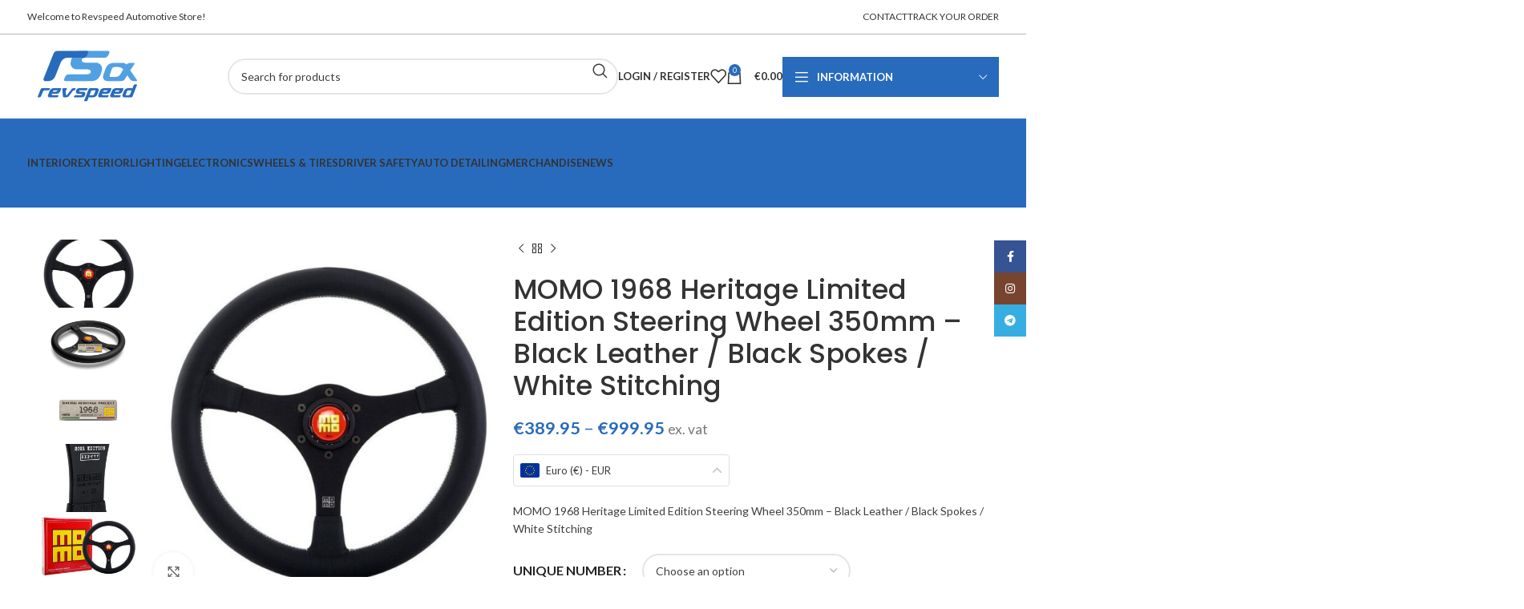

--- FILE ---
content_type: text/html; charset=UTF-8
request_url: https://www.revspeedautomotive.com/shop/interior/steering-wheels/momo-heritage-1968-limited-edition/
body_size: 33283
content:
<!DOCTYPE html>
<html lang="en-US">
<head>
	<meta charset="UTF-8">
	<link rel="profile" href="https://gmpg.org/xfn/11">
	<link rel="pingback" href="https://www.revspeedautomotive.com/xmlrpc.php">

	<meta name='robots' content='index, follow, max-image-preview:large, max-snippet:-1, max-video-preview:-1' />

	<!-- This site is optimized with the Yoast SEO Premium plugin v23.5 (Yoast SEO v23.5) - https://yoast.com/wordpress/plugins/seo/ -->
	<title>MOMO 1968 Heritage Limited Edition 350mm Steering Wheel</title>
	<meta name="description" content="Buy MOMO 1968 Heritage Limited Edition 350mm Steering Wheel - RevspeedAutomotive.com FREE and EXPRESS shipping available on eligible orders." />
	<link rel="canonical" href="https://www.revspeedautomotive.com/shop/interior/steering-wheels/momo-heritage-1968-limited-edition/" />
	<script type="application/ld+json" class="yoast-schema-graph">{"@context":"https://schema.org","@graph":[{"@type":["WebPage","ItemPage"],"@id":"https://www.revspeedautomotive.com/shop/interior/steering-wheels/momo-heritage-1968-limited-edition/","url":"https://www.revspeedautomotive.com/shop/interior/steering-wheels/momo-heritage-1968-limited-edition/","name":"MOMO 1968 Heritage Limited Edition 350mm Steering Wheel","isPartOf":{"@id":"https://www.revspeedautomotive.com/#website"},"primaryImageOfPage":{"@id":"https://www.revspeedautomotive.com/shop/interior/steering-wheels/momo-heritage-1968-limited-edition/#primaryimage"},"image":{"@id":"https://www.revspeedautomotive.com/shop/interior/steering-wheels/momo-heritage-1968-limited-edition/#primaryimage"},"thumbnailUrl":"https://www.revspeedautomotive.com/wp-content/uploads/2021/11/momo-steering-wheel-heritage-black-brushed-42-e1738873488413.jpeg","description":"Buy MOMO 1968 Heritage Limited Edition 350mm Steering Wheel - RevspeedAutomotive.com FREE and EXPRESS shipping available on eligible orders.","breadcrumb":{"@id":"https://www.revspeedautomotive.com/shop/interior/steering-wheels/momo-heritage-1968-limited-edition/#breadcrumb"},"inLanguage":"en-US","potentialAction":{"@type":"BuyAction","target":"https://www.revspeedautomotive.com/shop/interior/steering-wheels/momo-heritage-1968-limited-edition/"}},{"@type":"ImageObject","inLanguage":"en-US","@id":"https://www.revspeedautomotive.com/shop/interior/steering-wheels/momo-heritage-1968-limited-edition/#primaryimage","url":"https://www.revspeedautomotive.com/wp-content/uploads/2021/11/momo-steering-wheel-heritage-black-brushed-42-e1738873488413.jpeg","contentUrl":"https://www.revspeedautomotive.com/wp-content/uploads/2021/11/momo-steering-wheel-heritage-black-brushed-42-e1738873488413.jpeg","width":672,"height":660,"caption":"MOMO Heritage 1968 Limited Edition"},{"@type":"BreadcrumbList","@id":"https://www.revspeedautomotive.com/shop/interior/steering-wheels/momo-heritage-1968-limited-edition/#breadcrumb","itemListElement":[{"@type":"ListItem","position":1,"name":"Home","item":"https://www.revspeedautomotive.com/"},{"@type":"ListItem","position":2,"name":"Shop","item":"https://www.revspeedautomotive.com/shop/"},{"@type":"ListItem","position":3,"name":"MOMO 1968 Heritage Limited Edition Steering Wheel 350mm &#8211; Black Leather / Black Spokes / White Stitching"}]},{"@type":"WebSite","@id":"https://www.revspeedautomotive.com/#website","url":"https://www.revspeedautomotive.com/","name":"Revspeed Automotive","description":"","publisher":{"@id":"https://www.revspeedautomotive.com/#organization"},"potentialAction":[{"@type":"SearchAction","target":{"@type":"EntryPoint","urlTemplate":"https://www.revspeedautomotive.com/?s={search_term_string}"},"query-input":{"@type":"PropertyValueSpecification","valueRequired":true,"valueName":"search_term_string"}}],"inLanguage":"en-US"},{"@type":"Organization","@id":"https://www.revspeedautomotive.com/#organization","name":"Revspeed Automotive","url":"https://www.revspeedautomotive.com/","logo":{"@type":"ImageObject","inLanguage":"en-US","@id":"https://www.revspeedautomotive.com/#/schema/logo/image/","url":"https://www.revspeedautomotive.com/wp-content/uploads/2018/08/logo.svg","contentUrl":"https://www.revspeedautomotive.com/wp-content/uploads/2018/08/logo.svg","width":1804,"height":952,"caption":"Revspeed Automotive"},"image":{"@id":"https://www.revspeedautomotive.com/#/schema/logo/image/"}}]}</script>
	<meta property="og:availability" content="instock" />
	<meta property="product:availability" content="instock" />
	<meta property="product:retailer_item_id" content="196835BK2B" />
	<meta property="product:condition" content="new" />
	<!-- / Yoast SEO Premium plugin. -->


<link rel='dns-prefetch' href='//fonts.googleapis.com' />
<link rel='stylesheet' id='makecommerceblocks-css' href='https://www.revspeedautomotive.com/wp-content/plugins/makecommerce/payment/gateway/woocommerce/blocks/css/makecommerceblocks.css?ver=6.4.3' type='text/css' media='all' />
<style id='safe-svg-svg-icon-style-inline-css' type='text/css'>
.safe-svg-cover{text-align:center}.safe-svg-cover .safe-svg-inside{display:inline-block;max-width:100%}.safe-svg-cover svg{height:100%;max-height:100%;max-width:100%;width:100%}

</style>
<link rel='stylesheet' id='yaycurrency-currency-switcher-block-editor-style-css' href='https://www.revspeedautomotive.com/wp-content/plugins/yaycurrency/blocks/style.css?ver=1756906127' type='text/css' media='all' />
<link rel='stylesheet' id='cuzzy-edd-css' href='https://www.revspeedautomotive.com/wp-content/plugins/cuzzy-edd/assets/css/cuzzy-edd.min.css?ver=2.4.7' type='text/css' media='all' />
<link rel='stylesheet' id='formcraft-common-css' href='https://www.revspeedautomotive.com/wp-content/plugins/formcraft3/dist/formcraft-common.css?ver=3.9.10' type='text/css' media='all' />
<link rel='stylesheet' id='formcraft-form-css' href='https://www.revspeedautomotive.com/wp-content/plugins/formcraft3/dist/form.css?ver=3.9.10' type='text/css' media='all' />
<link rel='stylesheet' id='snegmcss-css' href='https://www.revspeedautomotive.com/wp-content/plugins/sneg_module/sneg_css.css?6699060&#038;ver=6.4.3' type='text/css' media='all' />
<link rel='stylesheet' id='woob-bootstrap-style-css' href='https://www.revspeedautomotive.com/wp-content/plugins/woo-brand/css/framework/bootstrap.css?ver=6.4.3' type='text/css' media='all' />
<link rel='stylesheet' id='woob-front-end-style-css' href='https://www.revspeedautomotive.com/wp-content/plugins/woo-brand/css/front-style.css?ver=6.4.3' type='text/css' media='all' />
<link rel='stylesheet' id='woob-dropdown-style-css' href='https://www.revspeedautomotive.com/wp-content/plugins/woo-brand/css/msdropdown/dd.css?ver=6.4.3' type='text/css' media='all' />
<link rel='stylesheet' id='woob-carousel-style-css' href='https://www.revspeedautomotive.com/wp-content/plugins/woo-brand/css/carousel/slick.css?ver=6.4.3' type='text/css' media='all' />
<link rel='stylesheet' id='woob-scroller-style-css' href='https://www.revspeedautomotive.com/wp-content/plugins/woo-brand/css/scroll/tinyscroller.css?ver=6.4.3' type='text/css' media='all' />
<link rel='stylesheet' id='woob-tooltip-style-css' href='https://www.revspeedautomotive.com/wp-content/plugins/woo-brand/css/tooltip/tipsy.css?ver=6.4.3' type='text/css' media='all' />
<link rel='stylesheet' id='woob-extra-button-style-css' href='https://www.revspeedautomotive.com/wp-content/plugins/woo-brand/css/extra-button/extra-style.css?ver=6.4.3' type='text/css' media='all' />
<style id='woocommerce-inline-inline-css' type='text/css'>
.woocommerce form .form-row .required { visibility: visible; }
</style>
<link rel='stylesheet' id='wcesd-css-css' href='https://www.revspeedautomotive.com/wp-content/plugins/woo-estimated-shipping-date/assets/css/public-style.css?ver=1768618982' type='text/css' media='all' />
<link rel='stylesheet' id='yay-currency-frontend-style-css' href='https://www.revspeedautomotive.com/wp-content/plugins/yaycurrency/src/styles.css?ver=3.2' type='text/css' media='all' />
<link rel='stylesheet' id='makecommerce-css' href='https://www.revspeedautomotive.com/wp-content/plugins/makecommerce/payment/gateway/woocommerce/css/makecommerce.css?ver=3.5.3' type='text/css' media='all' />
<link rel='stylesheet' id='js_composer_front-css' href='https://www.revspeedautomotive.com/wp-content/plugins/js_composer/assets/css/js_composer.min.css?ver=7.5' type='text/css' media='all' />
<link rel='stylesheet' id='vc_font_awesome_5_shims-css' href='https://www.revspeedautomotive.com/wp-content/plugins/js_composer/assets/lib/bower/font-awesome/css/v4-shims.min.css?ver=7.5' type='text/css' media='all' />
<link rel='stylesheet' id='vc_font_awesome_5-css' href='https://www.revspeedautomotive.com/wp-content/plugins/js_composer/assets/lib/bower/font-awesome/css/all.min.css?ver=7.5' type='text/css' media='all' />
<link rel='stylesheet' id='bootstrap-css' href='https://www.revspeedautomotive.com/wp-content/themes/woodmart/css/bootstrap-light.min.css?ver=7.4.3' type='text/css' media='all' />
<link rel='stylesheet' id='woodmart-style-css' href='https://www.revspeedautomotive.com/wp-content/themes/woodmart/css/parts/base.min.css?ver=7.4.3' type='text/css' media='all' />
<link rel='stylesheet' id='wd-widget-wd-layered-nav-css' href='https://www.revspeedautomotive.com/wp-content/themes/woodmart/css/parts/woo-widget-wd-layered-nav.min.css?ver=7.4.3' type='text/css' media='all' />
<link rel='stylesheet' id='wd-woo-mod-swatches-base-css' href='https://www.revspeedautomotive.com/wp-content/themes/woodmart/css/parts/woo-mod-swatches-base.min.css?ver=7.4.3' type='text/css' media='all' />
<link rel='stylesheet' id='wd-woo-mod-swatches-filter-css' href='https://www.revspeedautomotive.com/wp-content/themes/woodmart/css/parts/woo-mod-swatches-filter.min.css?ver=7.4.3' type='text/css' media='all' />
<link rel='stylesheet' id='wd-widget-product-cat-css' href='https://www.revspeedautomotive.com/wp-content/themes/woodmart/css/parts/woo-widget-product-cat.min.css?ver=7.4.3' type='text/css' media='all' />
<link rel='stylesheet' id='wd-woo-paypal-payments-css' href='https://www.revspeedautomotive.com/wp-content/themes/woodmart/css/parts/int-woo-paypal-payments.min.css?ver=7.4.3' type='text/css' media='all' />
<link rel='stylesheet' id='wd-wpbakery-base-css' href='https://www.revspeedautomotive.com/wp-content/themes/woodmart/css/parts/int-wpb-base.min.css?ver=7.4.3' type='text/css' media='all' />
<link rel='stylesheet' id='wd-wpbakery-base-deprecated-css' href='https://www.revspeedautomotive.com/wp-content/themes/woodmart/css/parts/int-wpb-base-deprecated.min.css?ver=7.4.3' type='text/css' media='all' />
<link rel='stylesheet' id='wd-woocommerce-base-css' href='https://www.revspeedautomotive.com/wp-content/themes/woodmart/css/parts/woocommerce-base.min.css?ver=7.4.3' type='text/css' media='all' />
<link rel='stylesheet' id='wd-mod-star-rating-css' href='https://www.revspeedautomotive.com/wp-content/themes/woodmart/css/parts/mod-star-rating.min.css?ver=7.4.3' type='text/css' media='all' />
<link rel='stylesheet' id='wd-woo-el-track-order-css' href='https://www.revspeedautomotive.com/wp-content/themes/woodmart/css/parts/woo-el-track-order.min.css?ver=7.4.3' type='text/css' media='all' />
<link rel='stylesheet' id='wd-woocommerce-block-notices-css' href='https://www.revspeedautomotive.com/wp-content/themes/woodmart/css/parts/woo-mod-block-notices.min.css?ver=7.4.3' type='text/css' media='all' />
<link rel='stylesheet' id='wd-woo-mod-quantity-css' href='https://www.revspeedautomotive.com/wp-content/themes/woodmart/css/parts/woo-mod-quantity.min.css?ver=7.4.3' type='text/css' media='all' />
<link rel='stylesheet' id='wd-woo-single-prod-el-base-css' href='https://www.revspeedautomotive.com/wp-content/themes/woodmart/css/parts/woo-single-prod-el-base.min.css?ver=7.4.3' type='text/css' media='all' />
<link rel='stylesheet' id='wd-woo-mod-stock-status-css' href='https://www.revspeedautomotive.com/wp-content/themes/woodmart/css/parts/woo-mod-stock-status.min.css?ver=7.4.3' type='text/css' media='all' />
<link rel='stylesheet' id='wd-woo-mod-shop-attributes-css' href='https://www.revspeedautomotive.com/wp-content/themes/woodmart/css/parts/woo-mod-shop-attributes.min.css?ver=7.4.3' type='text/css' media='all' />
<link rel='stylesheet' id='wd-header-base-css' href='https://www.revspeedautomotive.com/wp-content/themes/woodmart/css/parts/header-base.min.css?ver=7.4.3' type='text/css' media='all' />
<link rel='stylesheet' id='wd-mod-tools-css' href='https://www.revspeedautomotive.com/wp-content/themes/woodmart/css/parts/mod-tools.min.css?ver=7.4.3' type='text/css' media='all' />
<link rel='stylesheet' id='wd-header-elements-base-css' href='https://www.revspeedautomotive.com/wp-content/themes/woodmart/css/parts/header-el-base.min.css?ver=7.4.3' type='text/css' media='all' />
<link rel='stylesheet' id='wd-social-icons-css' href='https://www.revspeedautomotive.com/wp-content/themes/woodmart/css/parts/el-social-icons.min.css?ver=7.4.3' type='text/css' media='all' />
<link rel='stylesheet' id='wd-header-search-css' href='https://www.revspeedautomotive.com/wp-content/themes/woodmart/css/parts/header-el-search.min.css?ver=7.4.3' type='text/css' media='all' />
<link rel='stylesheet' id='wd-header-search-form-css' href='https://www.revspeedautomotive.com/wp-content/themes/woodmart/css/parts/header-el-search-form.min.css?ver=7.4.3' type='text/css' media='all' />
<link rel='stylesheet' id='wd-wd-search-results-css' href='https://www.revspeedautomotive.com/wp-content/themes/woodmart/css/parts/wd-search-results.min.css?ver=7.4.3' type='text/css' media='all' />
<link rel='stylesheet' id='wd-wd-search-form-css' href='https://www.revspeedautomotive.com/wp-content/themes/woodmart/css/parts/wd-search-form.min.css?ver=7.4.3' type='text/css' media='all' />
<link rel='stylesheet' id='wd-header-my-account-dropdown-css' href='https://www.revspeedautomotive.com/wp-content/themes/woodmart/css/parts/header-el-my-account-dropdown.min.css?ver=7.4.3' type='text/css' media='all' />
<link rel='stylesheet' id='wd-woo-mod-login-form-css' href='https://www.revspeedautomotive.com/wp-content/themes/woodmart/css/parts/woo-mod-login-form.min.css?ver=7.4.3' type='text/css' media='all' />
<link rel='stylesheet' id='wd-header-my-account-css' href='https://www.revspeedautomotive.com/wp-content/themes/woodmart/css/parts/header-el-my-account.min.css?ver=7.4.3' type='text/css' media='all' />
<link rel='stylesheet' id='wd-header-cart-side-css' href='https://www.revspeedautomotive.com/wp-content/themes/woodmart/css/parts/header-el-cart-side.min.css?ver=7.4.3' type='text/css' media='all' />
<link rel='stylesheet' id='wd-header-cart-css' href='https://www.revspeedautomotive.com/wp-content/themes/woodmart/css/parts/header-el-cart.min.css?ver=7.4.3' type='text/css' media='all' />
<link rel='stylesheet' id='wd-widget-shopping-cart-css' href='https://www.revspeedautomotive.com/wp-content/themes/woodmart/css/parts/woo-widget-shopping-cart.min.css?ver=7.4.3' type='text/css' media='all' />
<link rel='stylesheet' id='wd-widget-product-list-css' href='https://www.revspeedautomotive.com/wp-content/themes/woodmart/css/parts/woo-widget-product-list.min.css?ver=7.4.3' type='text/css' media='all' />
<link rel='stylesheet' id='wd-header-categories-nav-css' href='https://www.revspeedautomotive.com/wp-content/themes/woodmart/css/parts/header-el-category-nav.min.css?ver=7.4.3' type='text/css' media='all' />
<link rel='stylesheet' id='wd-mod-nav-vertical-css' href='https://www.revspeedautomotive.com/wp-content/themes/woodmart/css/parts/mod-nav-vertical.min.css?ver=7.4.3' type='text/css' media='all' />
<link rel='stylesheet' id='wd-mod-nav-vertical-design-default-css' href='https://www.revspeedautomotive.com/wp-content/themes/woodmart/css/parts/mod-nav-vertical-design-default.min.css?ver=7.4.3' type='text/css' media='all' />
<link rel='stylesheet' id='wd-header-mobile-nav-dropdown-css' href='https://www.revspeedautomotive.com/wp-content/themes/woodmart/css/parts/header-el-mobile-nav-dropdown.min.css?ver=7.4.3' type='text/css' media='all' />
<link rel='stylesheet' id='wd-dropdown-full-height-css' href='https://www.revspeedautomotive.com/wp-content/themes/woodmart/css/parts/mod-dropdown-full-height.min.css?ver=7.4.3' type='text/css' media='all' />
<link rel='stylesheet' id='wd-header-mod-content-calc-css' href='https://www.revspeedautomotive.com/wp-content/themes/woodmart/css/parts/header-mod-content-calc.min.css?ver=7.4.3' type='text/css' media='all' />
<link rel='stylesheet' id='wd-page-title-css' href='https://www.revspeedautomotive.com/wp-content/themes/woodmart/css/parts/page-title.min.css?ver=7.4.3' type='text/css' media='all' />
<link rel='stylesheet' id='wd-woo-single-prod-predefined-css' href='https://www.revspeedautomotive.com/wp-content/themes/woodmart/css/parts/woo-single-prod-predefined.min.css?ver=7.4.3' type='text/css' media='all' />
<link rel='stylesheet' id='wd-woo-single-prod-and-quick-view-predefined-css' href='https://www.revspeedautomotive.com/wp-content/themes/woodmart/css/parts/woo-single-prod-and-quick-view-predefined.min.css?ver=7.4.3' type='text/css' media='all' />
<link rel='stylesheet' id='wd-woo-single-prod-el-tabs-predefined-css' href='https://www.revspeedautomotive.com/wp-content/themes/woodmart/css/parts/woo-single-prod-el-tabs-predefined.min.css?ver=7.4.3' type='text/css' media='all' />
<link rel='stylesheet' id='wd-photoswipe-css' href='https://www.revspeedautomotive.com/wp-content/themes/woodmart/css/parts/lib-photoswipe.min.css?ver=7.4.3' type='text/css' media='all' />
<link rel='stylesheet' id='wd-woo-single-prod-el-gallery-css' href='https://www.revspeedautomotive.com/wp-content/themes/woodmart/css/parts/woo-single-prod-el-gallery.min.css?ver=7.4.3' type='text/css' media='all' />
<link rel='stylesheet' id='wd-woo-single-prod-el-gallery-opt-thumb-left-desktop-css' href='https://www.revspeedautomotive.com/wp-content/themes/woodmart/css/parts/woo-single-prod-el-gallery-opt-thumb-left-desktop.min.css?ver=7.4.3' type='text/css' media='all' />
<link rel='stylesheet' id='wd-swiper-css' href='https://www.revspeedautomotive.com/wp-content/themes/woodmart/css/parts/lib-swiper.min.css?ver=7.4.3' type='text/css' media='all' />
<link rel='stylesheet' id='wd-swiper-arrows-css' href='https://www.revspeedautomotive.com/wp-content/themes/woodmart/css/parts/lib-swiper-arrows.min.css?ver=7.4.3' type='text/css' media='all' />
<link rel='stylesheet' id='wd-woo-single-prod-el-navigation-css' href='https://www.revspeedautomotive.com/wp-content/themes/woodmart/css/parts/woo-single-prod-el-navigation.min.css?ver=7.4.3' type='text/css' media='all' />
<link rel='stylesheet' id='wd-woo-mod-variation-form-css' href='https://www.revspeedautomotive.com/wp-content/themes/woodmart/css/parts/woo-mod-variation-form.min.css?ver=7.4.3' type='text/css' media='all' />
<link rel='stylesheet' id='wd-woo-mod-variation-form-single-css' href='https://www.revspeedautomotive.com/wp-content/themes/woodmart/css/parts/woo-mod-variation-form-single.min.css?ver=7.4.3' type='text/css' media='all' />
<link rel='stylesheet' id='wd-woo-mod-swatches-style-1-css' href='https://www.revspeedautomotive.com/wp-content/themes/woodmart/css/parts/woo-mod-swatches-style-1.min.css?ver=7.4.3' type='text/css' media='all' />
<link rel='stylesheet' id='wd-woo-mod-swatches-dis-1-css' href='https://www.revspeedautomotive.com/wp-content/themes/woodmart/css/parts/woo-mod-swatches-dis-style-1.min.css?ver=7.4.3' type='text/css' media='all' />
<link rel='stylesheet' id='wd-tabs-css' href='https://www.revspeedautomotive.com/wp-content/themes/woodmart/css/parts/el-tabs.min.css?ver=7.4.3' type='text/css' media='all' />
<link rel='stylesheet' id='wd-woo-single-prod-el-tabs-opt-layout-tabs-css' href='https://www.revspeedautomotive.com/wp-content/themes/woodmart/css/parts/woo-single-prod-el-tabs-opt-layout-tabs.min.css?ver=7.4.3' type='text/css' media='all' />
<link rel='stylesheet' id='wd-accordion-css' href='https://www.revspeedautomotive.com/wp-content/themes/woodmart/css/parts/el-accordion.min.css?ver=7.4.3' type='text/css' media='all' />
<link rel='stylesheet' id='wd-woo-single-prod-el-reviews-css' href='https://www.revspeedautomotive.com/wp-content/themes/woodmart/css/parts/woo-single-prod-el-reviews.min.css?ver=7.4.3' type='text/css' media='all' />
<link rel='stylesheet' id='wd-woo-single-prod-el-reviews-style-2-css' href='https://www.revspeedautomotive.com/wp-content/themes/woodmart/css/parts/woo-single-prod-el-reviews-style-2.min.css?ver=7.4.3' type='text/css' media='all' />
<link rel='stylesheet' id='wd-mod-comments-css' href='https://www.revspeedautomotive.com/wp-content/themes/woodmart/css/parts/mod-comments.min.css?ver=7.4.3' type='text/css' media='all' />
<link rel='stylesheet' id='wd-product-loop-css' href='https://www.revspeedautomotive.com/wp-content/themes/woodmart/css/parts/woo-product-loop.min.css?ver=7.4.3' type='text/css' media='all' />
<link rel='stylesheet' id='wd-product-loop-standard-css' href='https://www.revspeedautomotive.com/wp-content/themes/woodmart/css/parts/woo-product-loop-standard.min.css?ver=7.4.3' type='text/css' media='all' />
<link rel='stylesheet' id='wd-woo-mod-add-btn-replace-css' href='https://www.revspeedautomotive.com/wp-content/themes/woodmart/css/parts/woo-mod-add-btn-replace.min.css?ver=7.4.3' type='text/css' media='all' />
<link rel='stylesheet' id='wd-swiper-pagin-css' href='https://www.revspeedautomotive.com/wp-content/themes/woodmart/css/parts/lib-swiper-pagin.min.css?ver=7.4.3' type='text/css' media='all' />
<link rel='stylesheet' id='wd-widget-collapse-css' href='https://www.revspeedautomotive.com/wp-content/themes/woodmart/css/parts/opt-widget-collapse.min.css?ver=7.4.3' type='text/css' media='all' />
<link rel='stylesheet' id='wd-footer-base-css' href='https://www.revspeedautomotive.com/wp-content/themes/woodmart/css/parts/footer-base.min.css?ver=7.4.3' type='text/css' media='all' />
<link rel='stylesheet' id='wd-scroll-top-css' href='https://www.revspeedautomotive.com/wp-content/themes/woodmart/css/parts/opt-scrolltotop.min.css?ver=7.4.3' type='text/css' media='all' />
<link rel='stylesheet' id='wd-sticky-social-buttons-css' href='https://www.revspeedautomotive.com/wp-content/themes/woodmart/css/parts/opt-sticky-social.min.css?ver=7.4.3' type='text/css' media='all' />
<link rel='stylesheet' id='wd-cookies-popup-css' href='https://www.revspeedautomotive.com/wp-content/themes/woodmart/css/parts/opt-cookies.min.css?ver=7.4.3' type='text/css' media='all' />
<link rel='stylesheet' id='wd-bottom-toolbar-css' href='https://www.revspeedautomotive.com/wp-content/themes/woodmart/css/parts/opt-bottom-toolbar.min.css?ver=7.4.3' type='text/css' media='all' />
<link rel='stylesheet' id='xts-style-header_137264-css' href='https://www.revspeedautomotive.com/wp-content/uploads/2025/09/xts-header_137264-1757875324.css?ver=7.4.3' type='text/css' media='all' />
<link rel='stylesheet' id='xts-style-theme_settings_default-css' href='https://www.revspeedautomotive.com/wp-content/uploads/2025/11/xts-theme_settings_default-1764238616.css?ver=7.4.3' type='text/css' media='all' />
<link rel='stylesheet' id='xts-google-fonts-css' href='https://fonts.googleapis.com/css?family=Lato%3A400%2C700%7CPoppins%3A400%2C600%2C500&#038;ver=7.4.3' type='text/css' media='all' />
<script type="text/javascript" src="https://www.revspeedautomotive.com/wp-includes/js/jquery/jquery.min.js?ver=3.7.1" id="jquery-core-js"></script>
<script type="text/javascript" src="https://www.revspeedautomotive.com/wp-includes/js/jquery/jquery-migrate.min.js?ver=3.4.1" id="jquery-migrate-js"></script>
<script type="text/javascript" id="MC_BLOCKS_SWITCHER-js-before">
/* <![CDATA[ */
const MC_BLOCKS_SWITCHER = {"country":"EE"}
/* ]]> */
</script>
<script type="text/javascript" src="https://www.revspeedautomotive.com/wp-content/plugins/makecommerce/payment/gateway/woocommerce/blocks/js/mc_blocks_payment_switcher.js?ver=1727775065" id="MC_BLOCKS_SWITCHER-js"></script>
<script type="text/javascript" id="MC_PARCELMACHINE_SEARCHABLE_JS-js-before">
/* <![CDATA[ */
const MC_PARCELMACHINE_SEARCHABLE_JS = [{"placeholder":"-- select parcel machine --"}]
/* ]]> */
</script>
<script type="text/javascript" src="https://www.revspeedautomotive.com/wp-content/plugins/makecommerce/shipping/js/parcelmachine_searchable.js?ver=1727775065" id="MC_PARCELMACHINE_SEARCHABLE_JS-js"></script>
<script type="text/javascript" src="https://www.revspeedautomotive.com/wp-content/plugins/makecommerce/shipping/js/parcelmachine.js?ver=1727775065" id="MC_PARCELMACHINE_JS-js"></script>
<script type="text/javascript" src="https://www.revspeedautomotive.com/wp-content/plugins/woo-brand/js/extra-button/extra-button.js?ver=6.4.3" id="woob-extra-button-script-js"></script>
<script type="text/javascript" src="https://www.revspeedautomotive.com/wp-content/plugins/woo-brand/js/scroll/tinyscroller.js?ver=6.4.3" id="woob-scrollbar-script-js"></script>
<script type="text/javascript" src="https://www.revspeedautomotive.com/wp-content/plugins/woo-brand/js/tooltip/jquery.tipsy.js?ver=6.4.3" id="woob-tooltip-script-js"></script>
<script type="text/javascript" id="woob-front-end-custom-script-js-extra">
/* <![CDATA[ */
var parameters = {"ajaxurl":"https:\/\/www.revspeedautomotive.com\/wp-admin\/admin-ajax.php","template_url":""};
/* ]]> */
</script>
<script type="text/javascript" src="https://www.revspeedautomotive.com/wp-content/plugins/woo-brand/js/custom-js.js?ver=6.4.3" id="woob-front-end-custom-script-js"></script>
<script type="text/javascript" src="https://www.revspeedautomotive.com/wp-content/plugins/woocommerce/assets/js/jquery-blockui/jquery.blockUI.min.js?ver=2.7.0-wc.8.6.3" id="jquery-blockui-js" data-wp-strategy="defer"></script>
<script type="text/javascript" id="wc-add-to-cart-js-extra">
/* <![CDATA[ */
var wc_add_to_cart_params = {"ajax_url":"\/wp-admin\/admin-ajax.php","wc_ajax_url":"\/?wc-ajax=%%endpoint%%","i18n_view_cart":"View cart","cart_url":"https:\/\/www.revspeedautomotive.com\/cart\/","is_cart":"","cart_redirect_after_add":"no"};
/* ]]> */
</script>
<script type="text/javascript" src="https://www.revspeedautomotive.com/wp-content/plugins/woocommerce/assets/js/frontend/add-to-cart.min.js?ver=8.6.3" id="wc-add-to-cart-js" data-wp-strategy="defer"></script>
<script type="text/javascript" id="wc-single-product-js-extra">
/* <![CDATA[ */
var wc_single_product_params = {"i18n_required_rating_text":"Please select a rating","review_rating_required":"yes","flexslider":{"rtl":false,"animation":"slide","smoothHeight":true,"directionNav":false,"controlNav":"thumbnails","slideshow":false,"animationSpeed":500,"animationLoop":false,"allowOneSlide":false},"zoom_enabled":"","zoom_options":[],"photoswipe_enabled":"","photoswipe_options":{"shareEl":false,"closeOnScroll":false,"history":false,"hideAnimationDuration":0,"showAnimationDuration":0},"flexslider_enabled":""};
/* ]]> */
</script>
<script type="text/javascript" src="https://www.revspeedautomotive.com/wp-content/plugins/woocommerce/assets/js/frontend/single-product.min.js?ver=8.6.3" id="wc-single-product-js" defer="defer" data-wp-strategy="defer"></script>
<script type="text/javascript" src="https://www.revspeedautomotive.com/wp-content/plugins/woocommerce/assets/js/js-cookie/js.cookie.min.js?ver=2.1.4-wc.8.6.3" id="js-cookie-js" defer="defer" data-wp-strategy="defer"></script>
<script type="text/javascript" id="woocommerce-js-extra">
/* <![CDATA[ */
var woocommerce_params = {"ajax_url":"\/wp-admin\/admin-ajax.php","wc_ajax_url":"\/?wc-ajax=%%endpoint%%"};
/* ]]> */
</script>
<script type="text/javascript" src="https://www.revspeedautomotive.com/wp-content/plugins/woocommerce/assets/js/frontend/woocommerce.min.js?ver=8.6.3" id="woocommerce-js" defer="defer" data-wp-strategy="defer"></script>
<script type="text/javascript" src="https://www.revspeedautomotive.com/wp-content/plugins/js_composer/assets/js/vendors/woocommerce-add-to-cart.js?ver=7.5" id="vc_woocommerce-add-to-cart-js-js"></script>
<script type="text/javascript" src="https://www.revspeedautomotive.com/wp-content/themes/woodmart/js/libs/device.min.js?ver=7.4.3" id="wd-device-library-js"></script>
<script type="text/javascript" src="https://www.revspeedautomotive.com/wp-content/themes/woodmart/js/scripts/global/scrollBar.min.js?ver=7.4.3" id="wd-scrollbar-js"></script>
<script type="text/javascript" id="wc-settings-dep-in-header-js-after">
/* <![CDATA[ */
console.warn( "Scripts that have a dependency on [wc-settings] must be loaded in the footer, mc-blocks-payments was registered to load in the header, but has been switched to load in the footer instead. See https://github.com/woocommerce/woocommerce-gutenberg-products-block/pull/5059" );
console.warn( "Scripts that have a dependency on [wc-settings] must be loaded in the footer, mc-blocks-parcelmachines was registered to load in the header, but has been switched to load in the footer instead. See https://github.com/woocommerce/woocommerce-gutenberg-products-block/pull/5059" );
/* ]]> */
</script>
<script></script><link rel="https://api.w.org/" href="https://www.revspeedautomotive.com/wp-json/" /><link rel="alternate" type="application/json" href="https://www.revspeedautomotive.com/wp-json/wp/v2/product/12798" /><link rel="EditURI" type="application/rsd+xml" title="RSD" href="https://www.revspeedautomotive.com/xmlrpc.php?rsd" />
<meta name="generator" content="WordPress 6.4.3" />
<meta name="generator" content="WooCommerce 8.6.3" />
<link rel='shortlink' href='https://www.revspeedautomotive.com/?p=12798' />
<link rel="alternate" type="application/json+oembed" href="https://www.revspeedautomotive.com/wp-json/oembed/1.0/embed?url=https%3A%2F%2Fwww.revspeedautomotive.com%2Fshop%2Finterior%2Fsteering-wheels%2Fmomo-heritage-1968-limited-edition%2F" />
<link rel="alternate" type="text/xml+oembed" href="https://www.revspeedautomotive.com/wp-json/oembed/1.0/embed?url=https%3A%2F%2Fwww.revspeedautomotive.com%2Fshop%2Finterior%2Fsteering-wheels%2Fmomo-heritage-1968-limited-edition%2F&#038;format=xml" />
					<meta name="viewport" content="width=device-width, initial-scale=1">
											<link rel="preload" as="font" href="https://www.revspeedautomotive.com/wp-content/themes/woodmart/fonts/woodmart-font-1-400.woff2?v=7.4.3" type="font/woff2" crossorigin>
						<noscript><style>.woocommerce-product-gallery{ opacity: 1 !important; }</style></noscript>
	<meta name="generator" content="Powered by WPBakery Page Builder - drag and drop page builder for WordPress."/>
<link rel="icon" href="https://www.revspeedautomotive.com/wp-content/uploads/2018/08/cropped-cropped-logo-32x32.png" sizes="32x32" />
<link rel="icon" href="https://www.revspeedautomotive.com/wp-content/uploads/2018/08/cropped-cropped-logo-192x192.png" sizes="192x192" />
<link rel="apple-touch-icon" href="https://www.revspeedautomotive.com/wp-content/uploads/2018/08/cropped-cropped-logo-180x180.png" />
<meta name="msapplication-TileImage" content="https://www.revspeedautomotive.com/wp-content/uploads/2018/08/cropped-cropped-logo-270x270.png" />
<style>
		
		</style><noscript><style> .wpb_animate_when_almost_visible { opacity: 1; }</style></noscript></head>

<body class="product-template-default single single-product postid-12798 theme-woodmart woocommerce woocommerce-page woocommerce-no-js wrapper-full-width  woodmart-product-design-default categories-accordion-on woodmart-archive-shop offcanvas-sidebar-mobile offcanvas-sidebar-tablet sticky-toolbar-on wpb-js-composer js-comp-ver-7.5 vc_responsive">
			<script type="text/javascript" id="wd-flicker-fix">// Flicker fix.</script>	
	
	<div class="website-wrapper">
									<header class="whb-header whb-header_137264 whb-sticky-shadow whb-scroll-stick whb-sticky-real">
					<div class="whb-main-header">
	
<div class="whb-row whb-top-bar whb-not-sticky-row whb-without-bg whb-border-fullwidth whb-color-dark whb-hidden-mobile whb-flex-flex-middle">
	<div class="container">
		<div class="whb-flex-row whb-top-bar-inner">
			<div class="whb-column whb-col-left whb-visible-lg">
	
<div class="wd-header-text set-cont-mb-s reset-last-child "><a title="Welcome to Revspeed Automotive Store!">Welcome to Revspeed Automotive Store!</a></div>
</div>
<div class="whb-column whb-col-center whb-visible-lg whb-empty-column">
	</div>
<div class="whb-column whb-col-right whb-visible-lg">
	
<div class="wd-header-nav wd-header-secondary-nav text-left" role="navigation" aria-label="Secondary navigation">
	<ul id="menu-top2" class="menu wd-nav wd-nav-secondary wd-style-default wd-gap-s"><li id="menu-item-14174" class="menu-item menu-item-type-post_type menu-item-object-page menu-item-14174 item-level-0 menu-simple-dropdown wd-event-hover" ><a href="https://www.revspeedautomotive.com/contact/" class="woodmart-nav-link"><span class="nav-link-text">Contact</span></a></li>
<li id="menu-item-14175" class="menu-item menu-item-type-post_type menu-item-object-page menu-item-14175 item-level-0 menu-simple-dropdown wd-event-hover" ><a href="https://www.revspeedautomotive.com/track-your-order/" class="woodmart-nav-link"><span class="nav-link-text">Track your Order</span></a></li>
</ul></div><!--END MAIN-NAV-->
</div>
<div class="whb-column whb-col-mobile whb-hidden-lg">
	
			<div class=" wd-social-icons  icons-design-default icons-size-small color-scheme-light social-share social-form-circle text-center">

				
									<a rel="noopener noreferrer nofollow" href="https://www.facebook.com/sharer/sharer.php?u=https://www.revspeedautomotive.com/shop/interior/steering-wheels/momo-heritage-1968-limited-edition/" target="_blank" class=" wd-social-icon social-facebook" aria-label="Facebook social link">
						<span class="wd-icon"></span>
											</a>
				
									<a rel="noopener noreferrer nofollow" href="https://x.com/share?url=https://www.revspeedautomotive.com/shop/interior/steering-wheels/momo-heritage-1968-limited-edition/" target="_blank" class=" wd-social-icon social-twitter" aria-label="X social link">
						<span class="wd-icon"></span>
											</a>
				
				
				
				
									<a rel="noopener noreferrer nofollow" href="https://pinterest.com/pin/create/button/?url=https://www.revspeedautomotive.com/shop/interior/steering-wheels/momo-heritage-1968-limited-edition/&media=https://www.revspeedautomotive.com/wp-content/uploads/2021/11/momo-steering-wheel-heritage-black-brushed-42-e1738873488413.jpeg&description=MOMO+1968+Heritage+Limited+Edition+Steering+Wheel+350mm+%26%238211%3B+Black+Leather+%2F+Black+Spokes+%2F+White+Stitching" target="_blank" class=" wd-social-icon social-pinterest" aria-label="Pinterest social link">
						<span class="wd-icon"></span>
											</a>
				
				
									<a rel="noopener noreferrer nofollow" href="https://www.linkedin.com/shareArticle?mini=true&url=https://www.revspeedautomotive.com/shop/interior/steering-wheels/momo-heritage-1968-limited-edition/" target="_blank" class=" wd-social-icon social-linkedin" aria-label="Linkedin social link">
						<span class="wd-icon"></span>
											</a>
				
				
				
				
				
				
				
				
				
				
								
								
				
				
									<a rel="noopener noreferrer nofollow" href="https://telegram.me/share/url?url=https://www.revspeedautomotive.com/shop/interior/steering-wheels/momo-heritage-1968-limited-edition/" target="_blank" class=" wd-social-icon social-tg" aria-label="Telegram social link">
						<span class="wd-icon"></span>
											</a>
								
				
			</div>

		</div>
		</div>
	</div>
</div>

<div class="whb-row whb-general-header whb-sticky-row whb-without-bg whb-border-fullwidth whb-color-dark whb-flex-flex-middle">
	<div class="container">
		<div class="whb-flex-row whb-general-header-inner">
			<div class="whb-column whb-col-left whb-visible-lg">
	<div class="site-logo">
	<a href="https://www.revspeedautomotive.com/" class="wd-logo wd-main-logo" rel="home">
		<img width="1804" height="952" src="https://www.revspeedautomotive.com/wp-content/uploads/2018/08/logo.svg" class="attachment-full size-full" alt="" style="max-width:150px;" decoding="async" />	</a>
	</div>
<div class="whb-space-element " style="width:100px;"></div></div>
<div class="whb-column whb-col-center whb-visible-lg">
				<div class="wd-search-form wd-header-search-form wd-display-form whb-duljtjrl87kj7pmuut6b">
				
				
				<form role="search" method="get" class="searchform  wd-style-default wd-cat-style-bordered woodmart-ajax-search" action="https://www.revspeedautomotive.com/"  data-thumbnail="1" data-price="1" data-post_type="product" data-count="30" data-sku="0" data-symbols_count="3">
					<input type="text" class="s" placeholder="Search for products" value="" name="s" aria-label="Search" title="Search for products" required/>
					<input type="hidden" name="post_type" value="product">
										<button type="submit" class="searchsubmit">
						<span>
							Search						</span>
											</button>
				</form>

				
				
									<div class="search-results-wrapper">
						<div class="wd-dropdown-results wd-scroll wd-dropdown">
							<div class="wd-scroll-content"></div>
						</div>
					</div>
				
				
							</div>
		</div>
<div class="whb-column whb-col-right whb-visible-lg">
	<div class="wd-header-my-account wd-tools-element wd-event-hover wd-design-1 wd-account-style-text whb-2b8mjqhbtvxz16jtxdrd">
			<a href="https://www.revspeedautomotive.com/account/" title="My account">
			
				<span class="wd-tools-icon">
									</span>
				<span class="wd-tools-text">
				Login / Register			</span>

					</a>

		
					<div class="wd-dropdown wd-dropdown-register">
						<div class="login-dropdown-inner woocommerce">
							<span class="wd-heading"><span class="title">Sign in</span><a class="create-account-link" href="https://www.revspeedautomotive.com/account/?action=register">Create an Account</a></span>
										<form method="post" class="login woocommerce-form woocommerce-form-login
						" action="https://www.revspeedautomotive.com/account/" 			>

				
				
				<p class="woocommerce-FormRow woocommerce-FormRow--wide form-row form-row-wide form-row-username">
					<label for="username">Username or email address&nbsp;<span class="required">*</span></label>
					<input type="text" class="woocommerce-Input woocommerce-Input--text input-text" name="username" id="username" value="" />				</p>
				<p class="woocommerce-FormRow woocommerce-FormRow--wide form-row form-row-wide form-row-password">
					<label for="password">Password&nbsp;<span class="required">*</span></label>
					<input class="woocommerce-Input woocommerce-Input--text input-text" type="password" name="password" id="password" autocomplete="current-password" />
				</p>

				<p class="aiowps-captcha hide-when-displaying-tfa-input"><label for="aiowps-captcha-answer">Please enter an answer in digits:</label><div class="aiowps-captcha-equation hide-when-displaying-tfa-input"><strong>one &#43; two = <input type="hidden" name="aiowps-captcha-string-info" class="aiowps-captcha-string-info" value="lk9vw2b9ua" /><input type="hidden" name="aiowps-captcha-temp-string" class="aiowps-captcha-temp-string" value="1768618982" /><input type="text" size="2" class="aiowps-captcha-answer" name="aiowps-captcha-answer" value="" autocomplete="off" /></strong></div></p>
				<p class="form-row">
					<input type="hidden" id="woocommerce-login-nonce" name="woocommerce-login-nonce" value="77f50e5154" /><input type="hidden" name="_wp_http_referer" value="/shop/interior/steering-wheels/momo-heritage-1968-limited-edition/" />										<button type="submit" class="button woocommerce-button woocommerce-form-login__submit" name="login" value="Log in">Log in</button>
				</p>

				<p class="login-form-footer">
					<a href="https://www.revspeedautomotive.com/account/lost-password/" class="woocommerce-LostPassword lost_password">Lost your password?</a>
					<label class="woocommerce-form__label woocommerce-form__label-for-checkbox woocommerce-form-login__rememberme">
						<input class="woocommerce-form__input woocommerce-form__input-checkbox" name="rememberme" type="checkbox" value="forever" title="Remember me" aria-label="Remember me" /> <span>Remember me</span>
					</label>
				</p>

				
							</form>

		
						</div>
					</div>
					</div>

<div class="wd-header-wishlist wd-tools-element wd-style-icon wd-design-2 whb-i8977fqp1lmve3hyjltf" title="My Wishlist">
	<a href="https://www.revspeedautomotive.com/shop/interior/steering-wheels/momo-heritage-1968-limited-edition/">
		
			<span class="wd-tools-icon">
				
							</span>

			<span class="wd-tools-text">
				Wishlist			</span>

			</a>
</div>

<div class="wd-header-cart wd-tools-element wd-design-2 cart-widget-opener whb-5u866sftq6yga790jxf3">
	<a href="https://www.revspeedautomotive.com/cart/" title="Shopping cart">
		
			<span class="wd-tools-icon wd-icon-alt">
															<span class="wd-cart-number wd-tools-count">0 <span>items</span></span>
									</span>
			<span class="wd-tools-text">
				
										<span class="wd-cart-subtotal"><span class="woocommerce-Price-amount amount"><bdi><span class="woocommerce-Price-currencySymbol">€</span>0.00</bdi></span></span>
					</span>

			</a>
	</div>

<div class="wd-header-cats wd-style-1 wd-event-hover wd-open-dropdown whb-383vg89nknp2vpp6a1ws" role="navigation" aria-label="Header categories navigation">
	<span class="menu-opener color-scheme-light">
					<span class="menu-opener-icon"></span>
		
		<span class="menu-open-label">
			Information		</span>
	</span>
	<div class="wd-dropdown wd-dropdown-cats">
		<ul id="menu-info" class="menu wd-nav wd-nav-vertical wd-design-default"><li id="menu-item-13875" class="menu-item menu-item-type-post_type menu-item-object-page menu-item-13875 item-level-0 menu-simple-dropdown wd-event-hover" ><a href="https://www.revspeedautomotive.com/about/" class="woodmart-nav-link"><span class="nav-link-text">About us</span></a></li>
<li id="menu-item-13878" class="menu-item menu-item-type-post_type menu-item-object-page menu-item-13878 item-level-0 menu-simple-dropdown wd-event-hover" ><a href="https://www.revspeedautomotive.com/shipping/" class="woodmart-nav-link"><span class="nav-link-text">Shipping</span></a></li>
<li id="menu-item-13879" class="menu-item menu-item-type-post_type menu-item-object-page menu-item-13879 item-level-0 menu-simple-dropdown wd-event-hover" ><a href="https://www.revspeedautomotive.com/terms-conditions-checkout/" class="woodmart-nav-link"><span class="nav-link-text">Terms &#038; Conditions Checkout</span></a></li>
<li id="menu-item-14178" class="menu-item menu-item-type-post_type menu-item-object-page menu-item-privacy-policy menu-item-14178 item-level-0 menu-simple-dropdown wd-event-hover" ><a href="https://www.revspeedautomotive.com/privacy-cookie-policy/" class="woodmart-nav-link"><span class="nav-link-text">Privacy &#038; Cookie Policy</span></a></li>
<li id="menu-item-13881" class="menu-item menu-item-type-post_type menu-item-object-page menu-item-13881 item-level-0 menu-simple-dropdown wd-event-hover" ><a href="https://www.revspeedautomotive.com/wishlist/" class="woodmart-nav-link"><span class="nav-link-text">Wishlist</span></a></li>
</ul>	</div>
</div>
</div>
<div class="whb-column whb-mobile-left whb-hidden-lg">
	<div class="wd-tools-element wd-header-mobile-nav wd-style-icon wd-design-1 whb-mlrt9heqke205rjz445w">
	<a href="#" rel="nofollow" aria-label="Open mobile menu">
		
		<span class="wd-tools-icon">
					</span>

		<span class="wd-tools-text">Menu</span>

			</a>
</div><!--END wd-header-mobile-nav--></div>
<div class="whb-column whb-mobile-center whb-hidden-lg">
	<div class="site-logo">
	<a href="https://www.revspeedautomotive.com/" class="wd-logo wd-main-logo" rel="home">
		<img src="https://www.revspeedautomotive.com/wp-content/uploads/2018/08/logo.svg" alt="Revspeed Automotive" style="max-width: 140px;" />	</a>
	</div>
</div>
<div class="whb-column whb-mobile-right whb-hidden-lg">
	
<div class="wd-header-cart wd-tools-element wd-design-5 cart-widget-opener whb-u6cx6mzhiof1qeysah9h">
	<a href="https://www.revspeedautomotive.com/cart/" title="Shopping cart">
		
			<span class="wd-tools-icon wd-icon-alt">
															<span class="wd-cart-number wd-tools-count">0 <span>items</span></span>
									</span>
			<span class="wd-tools-text">
				
										<span class="wd-cart-subtotal"><span class="woocommerce-Price-amount amount"><bdi><span class="woocommerce-Price-currencySymbol">€</span>0.00</bdi></span></span>
					</span>

			</a>
	</div>
</div>
		</div>
	</div>
</div>

<div class="whb-row whb-header-bottom whb-sticky-row whb-with-bg whb-without-border whb-color-light whb-hidden-mobile whb-flex-flex-middle">
	<div class="container">
		<div class="whb-flex-row whb-header-bottom-inner">
			<div class="whb-column whb-col-left whb-visible-lg">
	<div class="wd-header-nav wd-header-main-nav text-left wd-design-1" role="navigation" aria-label="Main navigation">
	<ul id="menu-top" class="menu wd-nav wd-nav-main wd-style-underline wd-gap-s"><li id="menu-item-987508180" class="menu-item menu-item-type-taxonomy menu-item-object-product_cat current-product-ancestor menu-item-has-children menu-item-987508180 item-level-0 menu-mega-dropdown wd-event-hover" ><a href="https://www.revspeedautomotive.com/product-category/interior/" class="woodmart-nav-link"><span class="nav-link-text">Interior</span></a><div class="color-scheme-dark wd-design-full-width wd-dropdown-menu wd-dropdown"><div class="container">
<ul class="wd-sub-menu row color-scheme-dark">
	<li id="menu-item-14100" class="menu-item menu-item-type-taxonomy menu-item-object-product_cat current-product-ancestor current-menu-parent current-product-parent menu-item-14100 item-level-1 wd-event-hover col-auto" ><a href="https://www.revspeedautomotive.com/product-category/interior/steering-wheels/" class="woodmart-nav-link">Steering Wheels</a></li>
	<li id="menu-item-987509412" class="menu-item menu-item-type-taxonomy menu-item-object-product_cat menu-item-987509412 item-level-1 wd-event-hover col-auto" ><a href="https://www.revspeedautomotive.com/product-category/interior/steering-wheels-with-car-make-model-specific-hub-kits/" class="woodmart-nav-link">Steering Wheel Kits</a></li>
	<li id="menu-item-14099" class="menu-item menu-item-type-taxonomy menu-item-object-product_cat menu-item-has-children menu-item-14099 item-level-1 wd-event-hover col-auto" ><a href="https://www.revspeedautomotive.com/product-category/interior/bosskits/" class="woodmart-nav-link">Steering Wheel Hub / Boss Kits</a>
	<ul class="sub-sub-menu">
		<li id="menu-item-987512812" class="menu-item menu-item-type-taxonomy menu-item-object-product_cat menu-item-987512812 item-level-2 wd-event-hover" ><a href="https://www.revspeedautomotive.com/product-category/interior/bosskits/spacers-quick-release-kits/" class="woodmart-nav-link">Spacers &amp; Quick-Release Kits</a></li>
	</ul>
</li>
	<li id="menu-item-14097" class="menu-item menu-item-type-taxonomy menu-item-object-product_cat menu-item-14097 item-level-1 wd-event-hover col-auto" ><a href="https://www.revspeedautomotive.com/product-category/interior/shift-knobs/" class="woodmart-nav-link">Shift Knobs</a></li>
	<li id="menu-item-14098" class="menu-item menu-item-type-taxonomy menu-item-object-product_cat menu-item-has-children menu-item-14098 item-level-1 wd-event-hover col-auto" ><a href="https://www.revspeedautomotive.com/product-category/interior/sw-accessories/" class="woodmart-nav-link">Steering Wheel Spares &amp; Accessories</a>
	<ul class="sub-sub-menu">
		<li id="menu-item-14102" class="menu-item menu-item-type-taxonomy menu-item-object-product_cat menu-item-14102 item-level-2 wd-event-hover" ><a href="https://www.revspeedautomotive.com/product-category/interior/sw-accessories/aftermarket-steering-wheel-horn-buttons/" class="woodmart-nav-link">Horn Buttons</a></li>
		<li id="menu-item-987508534" class="menu-item menu-item-type-taxonomy menu-item-object-product_cat menu-item-987508534 item-level-2 wd-event-hover" ><a href="https://www.revspeedautomotive.com/product-category/interior/sw-accessories/retainer-rings/" class="woodmart-nav-link">Retainer Rings</a></li>
		<li id="menu-item-987512597" class="menu-item menu-item-type-taxonomy menu-item-object-product_cat menu-item-987512597 item-level-2 wd-event-hover" ><a href="https://www.revspeedautomotive.com/product-category/interior/sw-accessories/spares/" class="woodmart-nav-link">Spares</a></li>
	</ul>
</li>
	<li id="menu-item-987511311" class="menu-item menu-item-type-taxonomy menu-item-object-product_cat menu-item-987511311 item-level-1 wd-event-hover col-auto" ><a href="https://www.revspeedautomotive.com/product-category/interior/air-filters-purifiers/" class="woodmart-nav-link">Air Filters / Purifiers</a></li>
</ul>
</div>
</div>
</li>
<li id="menu-item-987512760" class="menu-item menu-item-type-taxonomy menu-item-object-product_cat menu-item-987512760 item-level-0 menu-simple-dropdown wd-event-hover" ><a href="https://www.revspeedautomotive.com/product-category/exterior/" class="woodmart-nav-link"><span class="nav-link-text">Exterior</span></a></li>
<li id="menu-item-14101" class="menu-item menu-item-type-taxonomy menu-item-object-product_cat menu-item-has-children menu-item-14101 item-level-0 menu-mega-dropdown wd-event-hover" ><a href="https://www.revspeedautomotive.com/product-category/lighting/" class="woodmart-nav-link"><span class="nav-link-text">Lighting</span></a><div class="color-scheme-dark wd-design-full-width wd-dropdown-menu wd-dropdown"><div class="container">
<ul class="wd-sub-menu row color-scheme-dark">
	<li id="menu-item-987504073" class="menu-item menu-item-type-taxonomy menu-item-object-product_cat menu-item-has-children menu-item-987504073 item-level-1 wd-event-hover col-auto" ><a href="https://www.revspeedautomotive.com/product-category/lighting/bulbs/" class="woodmart-nav-link">Bulbs</a>
	<ul class="sub-sub-menu">
		<li id="menu-item-987508166" class="menu-item menu-item-type-taxonomy menu-item-object-product_cat menu-item-987508166 item-level-2 wd-event-hover" ><a href="https://www.revspeedautomotive.com/product-category/lighting/bulbs/halogen/" class="woodmart-nav-link">Halogen</a></li>
		<li id="menu-item-987504074" class="menu-item menu-item-type-taxonomy menu-item-object-product_cat menu-item-987504074 item-level-2 wd-event-hover" ><a href="https://www.revspeedautomotive.com/product-category/lighting/bulbs/hid-xenon-bulbs/" class="woodmart-nav-link">HID/Xenon Bulbs</a></li>
		<li id="menu-item-987508167" class="menu-item menu-item-type-taxonomy menu-item-object-product_cat menu-item-987508167 item-level-2 wd-event-hover" ><a href="https://www.revspeedautomotive.com/product-category/lighting/bulbs/led/" class="woodmart-nav-link">LED</a></li>
		<li id="menu-item-987508165" class="menu-item menu-item-type-taxonomy menu-item-object-product_cat menu-item-987508165 item-level-2 wd-event-hover" ><a href="https://www.revspeedautomotive.com/product-category/lighting/bulbs/incandescent/" class="woodmart-nav-link">Incandescent</a></li>
	</ul>
</li>
	<li id="menu-item-987508181" class="menu-item menu-item-type-taxonomy menu-item-object-product_cat menu-item-has-children menu-item-987508181 item-level-1 wd-event-hover col-auto" ><a href="https://www.revspeedautomotive.com/product-category/lighting/led-lighting/" class="woodmart-nav-link">LED Lighting</a>
	<ul class="sub-sub-menu">
		<li id="menu-item-987508182" class="menu-item menu-item-type-taxonomy menu-item-object-product_cat menu-item-has-children menu-item-987508182 item-level-2 wd-event-hover" ><a href="https://www.revspeedautomotive.com/product-category/lighting/led-lighting/drl-daytime-running-lights/" class="woodmart-nav-link">DRL (Daytime Running Lights)</a>
		<ul class="sub-sub-menu">
			<li id="menu-item-987511341" class="menu-item menu-item-type-taxonomy menu-item-object-product_cat menu-item-987511341 item-level-3 wd-event-hover" ><a href="https://www.revspeedautomotive.com/product-category/lighting/led-lighting/drl-daytime-running-lights/led-drivers/" class="woodmart-nav-link">LED Drivers</a></li>
		</ul>
</li>
		<li id="menu-item-987508184" class="menu-item menu-item-type-taxonomy menu-item-object-product_cat menu-item-987508184 item-level-2 wd-event-hover" ><a href="https://www.revspeedautomotive.com/product-category/lighting/led-lighting/led-mirror-modules/" class="woodmart-nav-link">LED Mirror Modules</a></li>
	</ul>
</li>
	<li id="menu-item-987508183" class="menu-item menu-item-type-taxonomy menu-item-object-product_cat menu-item-987508183 item-level-1 wd-event-hover col-auto" ><a href="https://www.revspeedautomotive.com/product-category/lighting/led-lighting/headlights/" class="woodmart-nav-link">Headlights</a></li>
	<li id="menu-item-987508186" class="menu-item menu-item-type-taxonomy menu-item-object-product_cat menu-item-987508186 item-level-1 wd-event-hover col-auto" ><a href="https://www.revspeedautomotive.com/product-category/lighting/led-lighting/tail-lights/" class="woodmart-nav-link">Tail Lights</a></li>
</ul>
</div>
</div>
</li>
<li id="menu-item-987511307" class="menu-item menu-item-type-taxonomy menu-item-object-product_cat menu-item-has-children menu-item-987511307 item-level-0 menu-mega-dropdown wd-event-hover" ><a href="https://www.revspeedautomotive.com/product-category/electronics/" class="woodmart-nav-link"><span class="nav-link-text">Electronics</span></a><div class="color-scheme-dark wd-design-full-width wd-dropdown-menu wd-dropdown"><div class="container">
<ul class="wd-sub-menu row color-scheme-dark">
	<li id="menu-item-987511308" class="menu-item menu-item-type-taxonomy menu-item-object-product_cat menu-item-987511308 item-level-1 wd-event-hover col-auto" ><a href="https://www.revspeedautomotive.com/product-category/electronics/battery-starters-chargers/" class="woodmart-nav-link">Battery Starters / Chargers</a></li>
</ul>
</div>
</div>
</li>
<li id="menu-item-987508202" class="menu-item menu-item-type-taxonomy menu-item-object-product_cat menu-item-has-children menu-item-987508202 item-level-0 menu-mega-dropdown wd-event-hover" ><a href="https://www.revspeedautomotive.com/product-category/wheels-tires/" class="woodmart-nav-link"><span class="nav-link-text">Wheels &amp; Tires</span></a><div class="color-scheme-dark wd-design-full-width wd-dropdown-menu wd-dropdown"><div class="container">
<ul class="wd-sub-menu row color-scheme-dark">
	<li id="menu-item-987508204" class="menu-item menu-item-type-taxonomy menu-item-object-product_cat menu-item-has-children menu-item-987508204 item-level-1 wd-event-hover col-auto" ><a href="https://www.revspeedautomotive.com/product-category/wheels-tires/accessories/" class="woodmart-nav-link">Accessories</a>
	<ul class="sub-sub-menu">
		<li id="menu-item-987511306" class="menu-item menu-item-type-taxonomy menu-item-object-product_cat menu-item-987511306 item-level-2 wd-event-hover" ><a href="https://www.revspeedautomotive.com/product-category/wheels-tires/accessories/tire-pumps/" class="woodmart-nav-link">Tire Pumps</a></li>
		<li id="menu-item-987508203" class="menu-item menu-item-type-taxonomy menu-item-object-product_cat menu-item-987508203 item-level-2 wd-event-hover" ><a href="https://www.revspeedautomotive.com/product-category/wheels-tires/accessories/wheel-bands/" class="woodmart-nav-link">Wheel Bands</a></li>
		<li id="menu-item-987508205" class="menu-item menu-item-type-taxonomy menu-item-object-product_cat menu-item-987508205 item-level-2 wd-event-hover" ><a href="https://www.revspeedautomotive.com/product-category/wheels-tires/accessories/wheel-caps/" class="woodmart-nav-link">Wheel Caps</a></li>
		<li id="menu-item-987512859" class="menu-item menu-item-type-taxonomy menu-item-object-product_cat menu-item-987512859 item-level-2 wd-event-hover" ><a href="https://www.revspeedautomotive.com/product-category/wheels-tires/valve-caps/" class="woodmart-nav-link">Valve Caps</a></li>
	</ul>
</li>
</ul>
</div>
</div>
</li>
<li id="menu-item-987508384" class="menu-item menu-item-type-taxonomy menu-item-object-product_cat menu-item-has-children menu-item-987508384 item-level-0 menu-mega-dropdown wd-event-hover" ><a href="https://www.revspeedautomotive.com/product-category/driver-safety/" class="woodmart-nav-link"><span class="nav-link-text">Driver Safety</span></a><div class="color-scheme-dark wd-design-full-width wd-dropdown-menu wd-dropdown"><div class="container">
<ul class="wd-sub-menu row color-scheme-dark">
	<li id="menu-item-987508385" class="menu-item menu-item-type-taxonomy menu-item-object-product_cat menu-item-987508385 item-level-1 wd-event-hover col-auto" ><a href="https://www.revspeedautomotive.com/product-category/driver-safety/gloves/" class="woodmart-nav-link">Gloves</a></li>
</ul>
</div>
</div>
</li>
<li id="menu-item-987511834" class="menu-item menu-item-type-taxonomy menu-item-object-product_cat menu-item-987511834 item-level-0 menu-mega-dropdown wd-event-hover" ><a href="https://www.revspeedautomotive.com/product-category/auto-detailing/" class="woodmart-nav-link"><span class="nav-link-text">Auto Detailing</span></a></li>
<li id="menu-item-987508175" class="menu-item menu-item-type-taxonomy menu-item-object-product_cat menu-item-has-children menu-item-987508175 item-level-0 menu-mega-dropdown wd-event-hover" ><a href="https://www.revspeedautomotive.com/product-category/merchandise/" class="woodmart-nav-link"><span class="nav-link-text">Merchandise</span></a><div class="color-scheme-dark wd-design-full-width wd-dropdown-menu wd-dropdown"><div class="container">
<ul class="wd-sub-menu row color-scheme-dark">
	<li id="menu-item-987508178" class="menu-item menu-item-type-taxonomy menu-item-object-product_cat menu-item-987508178 item-level-1 wd-event-hover col-auto" ><a href="https://www.revspeedautomotive.com/product-category/merchandise/emblems/" class="woodmart-nav-link">Emblems</a></li>
	<li id="menu-item-987508179" class="menu-item menu-item-type-taxonomy menu-item-object-product_cat menu-item-987508179 item-level-1 wd-event-hover col-auto" ><a href="https://www.revspeedautomotive.com/product-category/merchandise/keychains/" class="woodmart-nav-link">Keychains</a></li>
</ul>
</div>
</div>
</li>
<li id="menu-item-987508412" class="menu-item menu-item-type-post_type menu-item-object-page menu-item-987508412 item-level-0 menu-simple-dropdown wd-event-hover" ><a href="https://www.revspeedautomotive.com/news/" class="woodmart-nav-link"><span class="nav-link-text">News</span></a></li>
</ul></div><!--END MAIN-NAV-->
</div>
<div class="whb-column whb-col-center whb-visible-lg whb-empty-column">
	</div>
<div class="whb-column whb-col-right whb-visible-lg whb-empty-column">
	</div>
<div class="whb-column whb-col-mobile whb-hidden-lg whb-empty-column">
	</div>
		</div>
	</div>
</div>
</div>
				</header>
			
								<div class="main-page-wrapper">
		
								
		<!-- MAIN CONTENT AREA -->
				<div class="container-fluid">
			<div class="row content-layout-wrapper align-items-start">
						<!-- Google tag (gtag.js) -->
<script async src="https://www.googletagmanager.com/gtag/js?id=G-4RJR5JQ1S8">
</script>
<script>
  window.dataLayer = window.dataLayer || [];
  function gtag(){dataLayer.push(arguments);}
  gtag('js', new Date());

  gtag('config', 'G-4RJR5JQ1S8');
</script>

	<div class="site-content shop-content-area col-12 breadcrumbs-location-summary wd-builder-off" role="main">
	
		

<div class="container">
	</div>


<div id="product-12798" class="single-product-page single-product-content product-design-default tabs-location-standard tabs-type-tabs meta-location-add_to_cart reviews-location-separate product-no-bg product type-product post-12798 status-publish first instock product_cat-momo-steering-wheels product_cat-steering-wheels product_tag-heritage product_tag-momo product_tag-prototipo product_tag-racing product_tag-steering-wheel product_tag-tuning has-post-thumbnail featured taxable shipping-taxable purchasable product-type-variable">

	<div class="container">

		<div class="woocommerce-notices-wrapper"></div>
		<div class="row product-image-summary-wrap">
			<div class="product-image-summary col-lg-12 col-12 col-md-12">
				<div class="row product-image-summary-inner">
					<div class="col-lg-6 col-12 col-md-6 product-images" >
						<div class="woocommerce-product-gallery woocommerce-product-gallery--with-images woocommerce-product-gallery--columns-4 images wd-has-thumb thumbs-position-left wd-thumbs-wrap images image-action-popup">
	<div class="wd-carousel-container wd-gallery-images">
		<div class="wd-carousel-inner">

		
		<figure class="woocommerce-product-gallery__wrapper wd-carousel wd-grid" data-autoheight="yes" style="--wd-col-lg:1;--wd-col-md:1;--wd-col-sm:1;">
			<div class="wd-carousel-wrap">

			<div class="wd-carousel-item"><figure data-thumb="https://www.revspeedautomotive.com/wp-content/uploads/2021/11/momo-steering-wheel-heritage-black-brushed-42-e1738873488413-250x246.jpeg" class="woocommerce-product-gallery__image"><a data-elementor-open-lightbox="no" href="https://www.revspeedautomotive.com/wp-content/uploads/2021/11/momo-steering-wheel-heritage-black-brushed-42-e1738873488413.jpeg"><img width="600" height="589" src="https://www.revspeedautomotive.com/wp-content/uploads/2021/11/momo-steering-wheel-heritage-black-brushed-42-e1738873488413-600x589.jpeg" class="wp-post-image wp-post-image" alt="MOMO Heritage 1968 Limited Edition" title="MOMO Heritage 1968 Limited Edition" data-caption="" data-src="https://www.revspeedautomotive.com/wp-content/uploads/2021/11/momo-steering-wheel-heritage-black-brushed-42-e1738873488413.jpeg" data-large_image="https://www.revspeedautomotive.com/wp-content/uploads/2021/11/momo-steering-wheel-heritage-black-brushed-42-e1738873488413.jpeg" data-large_image_width="672" data-large_image_height="660" decoding="async" loading="lazy" srcset="https://www.revspeedautomotive.com/wp-content/uploads/2021/11/momo-steering-wheel-heritage-black-brushed-42-e1738873488413-600x589.jpeg 600w, https://www.revspeedautomotive.com/wp-content/uploads/2021/11/momo-steering-wheel-heritage-black-brushed-42-e1738873488413-300x295.jpeg 300w, https://www.revspeedautomotive.com/wp-content/uploads/2021/11/momo-steering-wheel-heritage-black-brushed-42-e1738873488413-250x246.jpeg 250w, https://www.revspeedautomotive.com/wp-content/uploads/2021/11/momo-steering-wheel-heritage-black-brushed-42-e1738873488413.jpeg 672w" sizes="(max-width: 600px) 100vw, 600px" /></a></figure></div>
					<div class="wd-carousel-item">
			<figure data-thumb="https://www.revspeedautomotive.com/wp-content/uploads/2021/11/1968-02-250x167.png" class="woocommerce-product-gallery__image">
				<a data-elementor-open-lightbox="no" href="https://www.revspeedautomotive.com/wp-content/uploads/2021/11/1968-02.png">
					<img width="600" height="400" src="https://www.revspeedautomotive.com/wp-content/uploads/2021/11/1968-02-600x400.png" class="" alt="MOMO Heritage 1968 Limited Edition" title="MOMO Heritage 1968 Limited Edition" data-caption="" data-src="https://www.revspeedautomotive.com/wp-content/uploads/2021/11/1968-02.png" data-large_image="https://www.revspeedautomotive.com/wp-content/uploads/2021/11/1968-02.png" data-large_image_width="2000" data-large_image_height="1333" decoding="async" loading="lazy" srcset="https://www.revspeedautomotive.com/wp-content/uploads/2021/11/1968-02-600x400.png 600w, https://www.revspeedautomotive.com/wp-content/uploads/2021/11/1968-02-300x200.png 300w, https://www.revspeedautomotive.com/wp-content/uploads/2021/11/1968-02-768x512.png 768w, https://www.revspeedautomotive.com/wp-content/uploads/2021/11/1968-02-1536x1024.png 1536w, https://www.revspeedautomotive.com/wp-content/uploads/2021/11/1968-02-250x167.png 250w, https://www.revspeedautomotive.com/wp-content/uploads/2021/11/1968-02.png 2000w" sizes="(max-width: 600px) 100vw, 600px" />				</a>
			</figure>
		</div>
				<div class="wd-carousel-item">
			<figure data-thumb="https://www.revspeedautomotive.com/wp-content/uploads/2021/11/1968-03-250x167.png" class="woocommerce-product-gallery__image">
				<a data-elementor-open-lightbox="no" href="https://www.revspeedautomotive.com/wp-content/uploads/2021/11/1968-03.png">
					<img width="600" height="400" src="https://www.revspeedautomotive.com/wp-content/uploads/2021/11/1968-03-600x400.png" class="" alt="MOMO Heritage 1968 Limited Edition" title="MOMO Heritage 1968 Limited Edition" data-caption="" data-src="https://www.revspeedautomotive.com/wp-content/uploads/2021/11/1968-03.png" data-large_image="https://www.revspeedautomotive.com/wp-content/uploads/2021/11/1968-03.png" data-large_image_width="2000" data-large_image_height="1333" decoding="async" loading="lazy" srcset="https://www.revspeedautomotive.com/wp-content/uploads/2021/11/1968-03-600x400.png 600w, https://www.revspeedautomotive.com/wp-content/uploads/2021/11/1968-03-300x200.png 300w, https://www.revspeedautomotive.com/wp-content/uploads/2021/11/1968-03-768x512.png 768w, https://www.revspeedautomotive.com/wp-content/uploads/2021/11/1968-03-1536x1024.png 1536w, https://www.revspeedautomotive.com/wp-content/uploads/2021/11/1968-03-250x167.png 250w, https://www.revspeedautomotive.com/wp-content/uploads/2021/11/1968-03.png 2000w" sizes="(max-width: 600px) 100vw, 600px" />				</a>
			</figure>
		</div>
				<div class="wd-carousel-item">
			<figure data-thumb="https://www.revspeedautomotive.com/wp-content/uploads/2021/11/momo-19685-250x250.jpeg" class="woocommerce-product-gallery__image">
				<a data-elementor-open-lightbox="no" href="https://www.revspeedautomotive.com/wp-content/uploads/2021/11/momo-19685.jpeg">
					<img width="600" height="600" src="https://www.revspeedautomotive.com/wp-content/uploads/2021/11/momo-19685-600x600.jpeg" class="" alt="MOMO Heritage 1968 Limited Edition" title="MOMO Heritage 1968 Limited Edition" data-caption="" data-src="https://www.revspeedautomotive.com/wp-content/uploads/2021/11/momo-19685.jpeg" data-large_image="https://www.revspeedautomotive.com/wp-content/uploads/2021/11/momo-19685.jpeg" data-large_image_width="800" data-large_image_height="800" decoding="async" loading="lazy" srcset="https://www.revspeedautomotive.com/wp-content/uploads/2021/11/momo-19685-600x600.jpeg 600w, https://www.revspeedautomotive.com/wp-content/uploads/2021/11/momo-19685-150x150.jpeg 150w, https://www.revspeedautomotive.com/wp-content/uploads/2021/11/momo-19685-300x300.jpeg 300w, https://www.revspeedautomotive.com/wp-content/uploads/2021/11/momo-19685-768x768.jpeg 768w, https://www.revspeedautomotive.com/wp-content/uploads/2021/11/momo-19685-250x250.jpeg 250w, https://www.revspeedautomotive.com/wp-content/uploads/2021/11/momo-19685.jpeg 800w" sizes="(max-width: 600px) 100vw, 600px" />				</a>
			</figure>
		</div>
				<div class="wd-carousel-item">
			<figure data-thumb="https://www.revspeedautomotive.com/wp-content/uploads/2021/11/momo-19683-250x250.jpeg" class="woocommerce-product-gallery__image">
				<a data-elementor-open-lightbox="no" href="https://www.revspeedautomotive.com/wp-content/uploads/2021/11/momo-19683.jpeg">
					<img width="600" height="600" src="https://www.revspeedautomotive.com/wp-content/uploads/2021/11/momo-19683-600x600.jpeg" class="" alt="MOMO Heritage 1968 Limited Edition" title="MOMO Heritage 1968 Limited Edition" data-caption="" data-src="https://www.revspeedautomotive.com/wp-content/uploads/2021/11/momo-19683.jpeg" data-large_image="https://www.revspeedautomotive.com/wp-content/uploads/2021/11/momo-19683.jpeg" data-large_image_width="800" data-large_image_height="800" decoding="async" loading="lazy" srcset="https://www.revspeedautomotive.com/wp-content/uploads/2021/11/momo-19683-600x600.jpeg 600w, https://www.revspeedautomotive.com/wp-content/uploads/2021/11/momo-19683-150x150.jpeg 150w, https://www.revspeedautomotive.com/wp-content/uploads/2021/11/momo-19683-300x300.jpeg 300w, https://www.revspeedautomotive.com/wp-content/uploads/2021/11/momo-19683-768x768.jpeg 768w, https://www.revspeedautomotive.com/wp-content/uploads/2021/11/momo-19683-250x250.jpeg 250w, https://www.revspeedautomotive.com/wp-content/uploads/2021/11/momo-19683.jpeg 800w" sizes="(max-width: 600px) 100vw, 600px" />				</a>
			</figure>
		</div>
				<div class="wd-carousel-item">
			<figure data-thumb="https://www.revspeedautomotive.com/wp-content/uploads/2021/11/momo-19682-250x250.jpeg" class="woocommerce-product-gallery__image">
				<a data-elementor-open-lightbox="no" href="https://www.revspeedautomotive.com/wp-content/uploads/2021/11/momo-19682.jpeg">
					<img width="600" height="600" src="https://www.revspeedautomotive.com/wp-content/uploads/2021/11/momo-19682-600x600.jpeg" class="" alt="MOMO Heritage 1968 Limited Edition" title="MOMO Heritage 1968 Limited Edition" data-caption="" data-src="https://www.revspeedautomotive.com/wp-content/uploads/2021/11/momo-19682.jpeg" data-large_image="https://www.revspeedautomotive.com/wp-content/uploads/2021/11/momo-19682.jpeg" data-large_image_width="800" data-large_image_height="800" decoding="async" loading="lazy" srcset="https://www.revspeedautomotive.com/wp-content/uploads/2021/11/momo-19682-600x600.jpeg 600w, https://www.revspeedautomotive.com/wp-content/uploads/2021/11/momo-19682-150x150.jpeg 150w, https://www.revspeedautomotive.com/wp-content/uploads/2021/11/momo-19682-300x300.jpeg 300w, https://www.revspeedautomotive.com/wp-content/uploads/2021/11/momo-19682-768x768.jpeg 768w, https://www.revspeedautomotive.com/wp-content/uploads/2021/11/momo-19682-250x250.jpeg 250w, https://www.revspeedautomotive.com/wp-content/uploads/2021/11/momo-19682.jpeg 800w" sizes="(max-width: 600px) 100vw, 600px" />				</a>
			</figure>
		</div>
				<div class="wd-carousel-item">
			<figure data-thumb="https://www.revspeedautomotive.com/wp-content/uploads/2021/11/momo-1968-250x250.jpeg" class="woocommerce-product-gallery__image">
				<a data-elementor-open-lightbox="no" href="https://www.revspeedautomotive.com/wp-content/uploads/2021/11/momo-1968.jpeg">
					<img width="600" height="600" src="https://www.revspeedautomotive.com/wp-content/uploads/2021/11/momo-1968-600x600.jpeg" class="" alt="MOMO Heritage 1968 Limited Edition" title="MOMO Heritage 1968 Limited Edition" data-caption="" data-src="https://www.revspeedautomotive.com/wp-content/uploads/2021/11/momo-1968.jpeg" data-large_image="https://www.revspeedautomotive.com/wp-content/uploads/2021/11/momo-1968.jpeg" data-large_image_width="800" data-large_image_height="800" decoding="async" loading="lazy" srcset="https://www.revspeedautomotive.com/wp-content/uploads/2021/11/momo-1968-600x600.jpeg 600w, https://www.revspeedautomotive.com/wp-content/uploads/2021/11/momo-1968-150x150.jpeg 150w, https://www.revspeedautomotive.com/wp-content/uploads/2021/11/momo-1968-300x300.jpeg 300w, https://www.revspeedautomotive.com/wp-content/uploads/2021/11/momo-1968-768x768.jpeg 768w, https://www.revspeedautomotive.com/wp-content/uploads/2021/11/momo-1968-250x250.jpeg 250w, https://www.revspeedautomotive.com/wp-content/uploads/2021/11/momo-1968.jpeg 800w" sizes="(max-width: 600px) 100vw, 600px" />				</a>
			</figure>
		</div>
				</figure>

					<div class="wd-nav-arrows wd-pos-sep wd-hover-1 wd-custom-style wd-icon-1">
			<div class="wd-btn-arrow wd-prev wd-disabled">
				<div class="wd-arrow-inner"></div>
			</div>
			<div class="wd-btn-arrow wd-next">
				<div class="wd-arrow-inner"></div>
			</div>
		</div>
		
					<div class="product-additional-galleries">
					<div class="wd-show-product-gallery-wrap wd-action-btn wd-style-icon-bg-text wd-gallery-btn"><a href="#" rel="nofollow" class="woodmart-show-product-gallery"><span>Click to enlarge</span></a></div>
					</div>
		
		</div>

			</div>

					<div class="wd-carousel-container wd-gallery-thumb">
			<div class="wd-carousel-inner">
				<div class="wd-carousel wd-grid" style="--wd-col-lg:5;--wd-col-md:4;--wd-col-sm:3;">
					<div class="wd-carousel-wrap">
																					<div class="wd-carousel-item ">
									<img width="250" height="246" src="https://www.revspeedautomotive.com/wp-content/uploads/2021/11/momo-steering-wheel-heritage-black-brushed-42-e1738873488413-250x246.jpeg" class="attachment-250x0 size-250x0" alt="MOMO Heritage 1968 Limited Edition" decoding="async" loading="lazy" srcset="https://www.revspeedautomotive.com/wp-content/uploads/2021/11/momo-steering-wheel-heritage-black-brushed-42-e1738873488413-250x246.jpeg 250w, https://www.revspeedautomotive.com/wp-content/uploads/2021/11/momo-steering-wheel-heritage-black-brushed-42-e1738873488413-300x295.jpeg 300w, https://www.revspeedautomotive.com/wp-content/uploads/2021/11/momo-steering-wheel-heritage-black-brushed-42-e1738873488413-600x589.jpeg 600w, https://www.revspeedautomotive.com/wp-content/uploads/2021/11/momo-steering-wheel-heritage-black-brushed-42-e1738873488413.jpeg 672w" sizes="(max-width: 250px) 100vw, 250px" />								</div>
															<div class="wd-carousel-item ">
									<img width="250" height="167" src="https://www.revspeedautomotive.com/wp-content/uploads/2021/11/1968-02-250x167.png" class="attachment-250x0 size-250x0" alt="MOMO Heritage 1968 Limited Edition" decoding="async" loading="lazy" srcset="https://www.revspeedautomotive.com/wp-content/uploads/2021/11/1968-02-250x167.png 250w, https://www.revspeedautomotive.com/wp-content/uploads/2021/11/1968-02-300x200.png 300w, https://www.revspeedautomotive.com/wp-content/uploads/2021/11/1968-02-768x512.png 768w, https://www.revspeedautomotive.com/wp-content/uploads/2021/11/1968-02-1536x1024.png 1536w, https://www.revspeedautomotive.com/wp-content/uploads/2021/11/1968-02-600x400.png 600w, https://www.revspeedautomotive.com/wp-content/uploads/2021/11/1968-02.png 2000w" sizes="(max-width: 250px) 100vw, 250px" />								</div>
															<div class="wd-carousel-item ">
									<img width="250" height="167" src="https://www.revspeedautomotive.com/wp-content/uploads/2021/11/1968-03-250x167.png" class="attachment-250x0 size-250x0" alt="MOMO Heritage 1968 Limited Edition" decoding="async" loading="lazy" srcset="https://www.revspeedautomotive.com/wp-content/uploads/2021/11/1968-03-250x167.png 250w, https://www.revspeedautomotive.com/wp-content/uploads/2021/11/1968-03-300x200.png 300w, https://www.revspeedautomotive.com/wp-content/uploads/2021/11/1968-03-768x512.png 768w, https://www.revspeedautomotive.com/wp-content/uploads/2021/11/1968-03-1536x1024.png 1536w, https://www.revspeedautomotive.com/wp-content/uploads/2021/11/1968-03-600x400.png 600w, https://www.revspeedautomotive.com/wp-content/uploads/2021/11/1968-03.png 2000w" sizes="(max-width: 250px) 100vw, 250px" />								</div>
															<div class="wd-carousel-item ">
									<img width="250" height="250" src="https://www.revspeedautomotive.com/wp-content/uploads/2021/11/momo-19685-250x250.jpeg" class="attachment-250x0 size-250x0" alt="MOMO Heritage 1968 Limited Edition" decoding="async" loading="lazy" srcset="https://www.revspeedautomotive.com/wp-content/uploads/2021/11/momo-19685-250x250.jpeg 250w, https://www.revspeedautomotive.com/wp-content/uploads/2021/11/momo-19685-150x150.jpeg 150w, https://www.revspeedautomotive.com/wp-content/uploads/2021/11/momo-19685-300x300.jpeg 300w, https://www.revspeedautomotive.com/wp-content/uploads/2021/11/momo-19685-768x768.jpeg 768w, https://www.revspeedautomotive.com/wp-content/uploads/2021/11/momo-19685-600x600.jpeg 600w, https://www.revspeedautomotive.com/wp-content/uploads/2021/11/momo-19685.jpeg 800w" sizes="(max-width: 250px) 100vw, 250px" />								</div>
															<div class="wd-carousel-item ">
									<img width="250" height="250" src="https://www.revspeedautomotive.com/wp-content/uploads/2021/11/momo-19683-250x250.jpeg" class="attachment-250x0 size-250x0" alt="MOMO Heritage 1968 Limited Edition" decoding="async" loading="lazy" srcset="https://www.revspeedautomotive.com/wp-content/uploads/2021/11/momo-19683-250x250.jpeg 250w, https://www.revspeedautomotive.com/wp-content/uploads/2021/11/momo-19683-150x150.jpeg 150w, https://www.revspeedautomotive.com/wp-content/uploads/2021/11/momo-19683-300x300.jpeg 300w, https://www.revspeedautomotive.com/wp-content/uploads/2021/11/momo-19683-768x768.jpeg 768w, https://www.revspeedautomotive.com/wp-content/uploads/2021/11/momo-19683-600x600.jpeg 600w, https://www.revspeedautomotive.com/wp-content/uploads/2021/11/momo-19683.jpeg 800w" sizes="(max-width: 250px) 100vw, 250px" />								</div>
															<div class="wd-carousel-item ">
									<img width="250" height="250" src="https://www.revspeedautomotive.com/wp-content/uploads/2021/11/momo-19682-250x250.jpeg" class="attachment-250x0 size-250x0" alt="MOMO Heritage 1968 Limited Edition" decoding="async" loading="lazy" srcset="https://www.revspeedautomotive.com/wp-content/uploads/2021/11/momo-19682-250x250.jpeg 250w, https://www.revspeedautomotive.com/wp-content/uploads/2021/11/momo-19682-150x150.jpeg 150w, https://www.revspeedautomotive.com/wp-content/uploads/2021/11/momo-19682-300x300.jpeg 300w, https://www.revspeedautomotive.com/wp-content/uploads/2021/11/momo-19682-768x768.jpeg 768w, https://www.revspeedautomotive.com/wp-content/uploads/2021/11/momo-19682-600x600.jpeg 600w, https://www.revspeedautomotive.com/wp-content/uploads/2021/11/momo-19682.jpeg 800w" sizes="(max-width: 250px) 100vw, 250px" />								</div>
															<div class="wd-carousel-item ">
									<img width="250" height="250" src="https://www.revspeedautomotive.com/wp-content/uploads/2021/11/momo-1968-250x250.jpeg" class="attachment-250x0 size-250x0" alt="MOMO Heritage 1968 Limited Edition" decoding="async" loading="lazy" srcset="https://www.revspeedautomotive.com/wp-content/uploads/2021/11/momo-1968-250x250.jpeg 250w, https://www.revspeedautomotive.com/wp-content/uploads/2021/11/momo-1968-150x150.jpeg 150w, https://www.revspeedautomotive.com/wp-content/uploads/2021/11/momo-1968-300x300.jpeg 300w, https://www.revspeedautomotive.com/wp-content/uploads/2021/11/momo-1968-768x768.jpeg 768w, https://www.revspeedautomotive.com/wp-content/uploads/2021/11/momo-1968-600x600.jpeg 600w, https://www.revspeedautomotive.com/wp-content/uploads/2021/11/momo-1968.jpeg 800w" sizes="(max-width: 250px) 100vw, 250px" />								</div>
																		</div>
				</div>

						<div class="wd-nav-arrows wd-thumb-nav wd-custom-style wd-pos-sep wd-icon-1">
			<div class="wd-btn-arrow wd-prev wd-disabled">
				<div class="wd-arrow-inner"></div>
			</div>
			<div class="wd-btn-arrow wd-next">
				<div class="wd-arrow-inner"></div>
			</div>
		</div>
					</div>
		</div>
	</div>
					</div>
										<div class="col-lg-6 col-12 col-md-6 text-left summary entry-summary">
						<div class="summary-inner set-mb-l reset-last-child">
															<div class="single-breadcrumbs-wrapper">
									<div class="single-breadcrumbs">
																					<div class="wd-breadcrumbs">
															<div class="yoast-breadcrumb">
							</div>
														</div>
																															
<div class="wd-products-nav">
			<div class="wd-event-hover">
			<a class="wd-product-nav-btn wd-btn-prev" href="https://www.revspeedautomotive.com/shop/interior/sw-accessories/aftermarket-steering-wheel-horn-buttons/audi-steering-wheel-horn-push-button-58mm/" aria-label="Previous product"></a>

			<div class="wd-dropdown">
				<a href="https://www.revspeedautomotive.com/shop/interior/sw-accessories/aftermarket-steering-wheel-horn-buttons/audi-steering-wheel-horn-push-button-58mm/" class="wd-product-nav-thumb">
					<img width="300" height="300" src="https://www.revspeedautomotive.com/wp-content/uploads/2021/09/MG_9788-300x300.jpg" class="attachment-woocommerce_thumbnail size-woocommerce_thumbnail" alt="Audi Horn Button" decoding="async" loading="lazy" srcset="https://www.revspeedautomotive.com/wp-content/uploads/2021/09/MG_9788-300x300.jpg 300w, https://www.revspeedautomotive.com/wp-content/uploads/2021/09/MG_9788-150x150.jpg 150w, https://www.revspeedautomotive.com/wp-content/uploads/2021/09/MG_9788-600x600.jpg 600w" sizes="(max-width: 300px) 100vw, 300px" />				</a>

				<div class="wd-product-nav-desc">
					<a href="https://www.revspeedautomotive.com/shop/interior/sw-accessories/aftermarket-steering-wheel-horn-buttons/audi-steering-wheel-horn-push-button-58mm/" class="wd-entities-title">
						Audi Steering Wheel Horn Push Button 58mm					</a>

					<span class="price">
						<span class="woocommerce-Price-amount amount"><span class="woocommerce-Price-currencySymbol">€</span>39.95</span> <small class="woocommerce-price-suffix">inc. vat</small>					</span>
				</div>
			</div>
		</div>
	
	<a href="https://www.revspeedautomotive.com/shop/" class="wd-product-nav-btn wd-btn-back">
		<span>
			Back to products		</span>
	</a>

			<div class="wd-event-hover">
			<a class="wd-product-nav-btn wd-btn-next" href="https://www.revspeedautomotive.com/shop/interior/shift-knobs/momo-anatomico-leather-shift-knob-long-type/" aria-label="Next product"></a>

			<div class="wd-dropdown">
				<a href="https://www.revspeedautomotive.com/shop/interior/shift-knobs/momo-anatomico-leather-shift-knob-long-type/" class="wd-product-nav-thumb">
					<img width="300" height="300" src="https://www.revspeedautomotive.com/wp-content/uploads/2025/02/momo-shift-knobs-anatomico-black-leather-300x300.webp" class="attachment-woocommerce_thumbnail size-woocommerce_thumbnail" alt="" decoding="async" loading="lazy" srcset="https://www.revspeedautomotive.com/wp-content/uploads/2025/02/momo-shift-knobs-anatomico-black-leather-300x300.webp 300w, https://www.revspeedautomotive.com/wp-content/uploads/2025/02/momo-shift-knobs-anatomico-black-leather-150x150.webp 150w, https://www.revspeedautomotive.com/wp-content/uploads/2025/02/momo-shift-knobs-anatomico-black-leather-600x600.webp 600w, https://www.revspeedautomotive.com/wp-content/uploads/2025/02/momo-shift-knobs-anatomico-black-leather-250x250.webp 250w, https://www.revspeedautomotive.com/wp-content/uploads/2025/02/momo-shift-knobs-anatomico-black-leather.webp 700w" sizes="(max-width: 300px) 100vw, 300px" />				</a>

				<div class="wd-product-nav-desc">
					<a href="https://www.revspeedautomotive.com/shop/interior/shift-knobs/momo-anatomico-leather-shift-knob-long-type/" class="wd-entities-title">
						MOMO Anatomico Leather Shift Knob (Long type)					</a>

					<span class="price">
						<span class="woocommerce-Price-amount amount"><span class="woocommerce-Price-currencySymbol">€</span>59.95</span> <small class="woocommerce-price-suffix">inc. vat</small>					</span>
				</div>
			</div>
		</div>
	</div>
																			</div>
								</div>
							
							
<h1 class="product_title entry-title wd-entities-title">
	
	MOMO 1968 Heritage Limited Edition Steering Wheel 350mm &#8211; Black Leather / Black Spokes / White Stitching
	</h1>
<p class="price"><span class="woocommerce-Price-amount amount"><bdi><span class="woocommerce-Price-currencySymbol">€</span>389.95</bdi></span> &ndash; <span class="woocommerce-Price-amount amount"><bdi><span class="woocommerce-Price-currencySymbol">€</span>999.95</bdi></span> <small class="woocommerce-price-suffix">inc. vat</small></p>
<div class='yay-currency-single-page-switcher'>

	<form action-xhr="https://www.revspeedautomotive.com" method='POST' class='yay-currency-form-switcher'>
		<input type="hidden" class="yay-currency-nonce" name="yay-currency-nonce" value="7a3df1274d" /><input type="hidden" name="_wp_http_referer" value="/shop/interior/steering-wheels/momo-heritage-1968-limited-edition/" /><input type="hidden" name="yay_currency_current_url" value="https://www.revspeedautomotive.com/shop/interior/steering-wheels/momo-heritage-1968-limited-edition" />		<select class='yay-currency-switcher' name='currency' onchange='this.form.submit()'>
			<option value="987512687"  selected='selected'></option><option value="987512688" ></option><option value="987512689" ></option>		</select>
	</form>
	
	<div class="yay-currency-custom-select-wrapper medium   ">
	<div class="yay-currency-custom-select">
		<div class="yay-currency-custom-select__trigger medium">
	<div class="yay-currency-custom-selected-option">
		<span style="background-image: url(https://www.revspeedautomotive.com/wp-content/plugins/yaycurrency/assets/dist/flags/eu.svg)" class="yay-currency-flag selected medium" data-country_code="eu"></span>		<span class="yay-currency-selected-option">
			Euro (€) - EUR		</span>
	</div>
	<div class="yay-currency-custom-arrow"></div>
	<div class="yay-currency-custom-loader"></div>
</div>
		<ul class="yay-currency-custom-options">
	<li class="yay-currency-id-987512687 yay-currency-custom-option-row selected" data-currency-id="987512687">
		<span style="background-image: url(https://www.revspeedautomotive.com/wp-content/plugins/yaycurrency/assets/dist/flags/eu.svg)" class="yay-currency-flag medium" data-country_code="eu"></span>		<div class="yay-currency-custom-option medium">
			Euro (€) - EUR		</div>
	</li>
	<li class="yay-currency-id-987512688 yay-currency-custom-option-row " data-currency-id="987512688">
		<span style="background-image: url(https://www.revspeedautomotive.com/wp-content/plugins/yaycurrency/assets/dist/flags/us.svg)" class="yay-currency-flag medium" data-country_code="us"></span>		<div class="yay-currency-custom-option medium">
			United States dollar ($) - USD		</div>
	</li>
	<li class="yay-currency-id-987512689 yay-currency-custom-option-row " data-currency-id="987512689">
		<span style="background-image: url(https://www.revspeedautomotive.com/wp-content/plugins/yaycurrency/assets/dist/flags/gb.svg)" class="yay-currency-flag medium" data-country_code="gb"></span>		<div class="yay-currency-custom-option medium">
			Pound sterling (£) - GBP		</div>
	</li>
</ul>
	</div>
</div>
</div>
<div class="woocommerce-product-details__short-description">
	<p>MOMO 1968 Heritage Limited Edition Steering Wheel 350mm &#8211; Black Leather / Black Spokes / White Stitching</p>
</div>
					
<form class="variations_form cart wd-reset-side-lg wd-reset-bottom-md wd-label-top-md" action="https://www.revspeedautomotive.com/shop/interior/steering-wheels/momo-heritage-1968-limited-edition/" method="post" enctype='multipart/form-data' data-product_id="12798" data-product_variations="[{&quot;attributes&quot;:{&quot;attribute_pa_unique-number&quot;:&quot;52&quot;},&quot;availability_html&quot;:&quot;&lt;p class=\&quot;stock in-stock wd-style-default\&quot;&gt;In stock&lt;\/p&gt;\n&quot;,&quot;backorders_allowed&quot;:false,&quot;dimensions&quot;:{&quot;length&quot;:&quot;&quot;,&quot;width&quot;:&quot;&quot;,&quot;height&quot;:&quot;&quot;},&quot;dimensions_html&quot;:&quot;N\/A&quot;,&quot;display_price&quot;:389.95,&quot;display_regular_price&quot;:389.95,&quot;image&quot;:{&quot;title&quot;:&quot;MOMO Heritage 1968 Limited Edition&quot;,&quot;caption&quot;:&quot;&quot;,&quot;url&quot;:&quot;https:\/\/www.revspeedautomotive.com\/wp-content\/uploads\/2021\/11\/momo-steering-wheel-heritage-black-brushed-42-e1738873488413.jpeg&quot;,&quot;alt&quot;:&quot;MOMO Heritage 1968 Limited Edition&quot;,&quot;src&quot;:&quot;https:\/\/www.revspeedautomotive.com\/wp-content\/uploads\/2021\/11\/momo-steering-wheel-heritage-black-brushed-42-e1738873488413-600x589.jpeg&quot;,&quot;srcset&quot;:&quot;https:\/\/www.revspeedautomotive.com\/wp-content\/uploads\/2021\/11\/momo-steering-wheel-heritage-black-brushed-42-e1738873488413-600x589.jpeg 600w, https:\/\/www.revspeedautomotive.com\/wp-content\/uploads\/2021\/11\/momo-steering-wheel-heritage-black-brushed-42-e1738873488413-300x295.jpeg 300w, https:\/\/www.revspeedautomotive.com\/wp-content\/uploads\/2021\/11\/momo-steering-wheel-heritage-black-brushed-42-e1738873488413-250x246.jpeg 250w, https:\/\/www.revspeedautomotive.com\/wp-content\/uploads\/2021\/11\/momo-steering-wheel-heritage-black-brushed-42-e1738873488413.jpeg 672w&quot;,&quot;sizes&quot;:&quot;(max-width: 600px) 100vw, 600px&quot;,&quot;full_src&quot;:&quot;https:\/\/www.revspeedautomotive.com\/wp-content\/uploads\/2021\/11\/momo-steering-wheel-heritage-black-brushed-42-e1738873488413.jpeg&quot;,&quot;full_src_w&quot;:672,&quot;full_src_h&quot;:660,&quot;gallery_thumbnail_src&quot;:&quot;https:\/\/www.revspeedautomotive.com\/wp-content\/uploads\/2021\/11\/momo-steering-wheel-heritage-black-brushed-42-e1738873488413-250x246.jpeg&quot;,&quot;gallery_thumbnail_src_w&quot;:250,&quot;gallery_thumbnail_src_h&quot;:246,&quot;thumb_src&quot;:&quot;https:\/\/www.revspeedautomotive.com\/wp-content\/uploads\/2021\/11\/momo-steering-wheel-heritage-black-brushed-42-e1738873488413-300x300.jpeg&quot;,&quot;thumb_src_w&quot;:300,&quot;thumb_src_h&quot;:300,&quot;src_w&quot;:600,&quot;src_h&quot;:589},&quot;image_id&quot;:12805,&quot;is_downloadable&quot;:false,&quot;is_in_stock&quot;:true,&quot;is_purchasable&quot;:true,&quot;is_sold_individually&quot;:&quot;no&quot;,&quot;is_virtual&quot;:false,&quot;max_qty&quot;:25,&quot;min_qty&quot;:1,&quot;price_html&quot;:&quot;&lt;span class=\&quot;price\&quot;&gt;&lt;span class=\&quot;woocommerce-Price-amount amount\&quot;&gt;&lt;bdi&gt;&lt;span class=\&quot;woocommerce-Price-currencySymbol\&quot;&gt;\u20ac&lt;\/span&gt;389.95&lt;\/bdi&gt;&lt;\/span&gt; &lt;small class=\&quot;woocommerce-price-suffix\&quot;&gt;inc. vat&lt;\/small&gt;&lt;\/span&gt;&quot;,&quot;sku&quot;:&quot;196835BK2B&quot;,&quot;variation_description&quot;:&quot;&quot;,&quot;variation_id&quot;:987508427,&quot;variation_is_active&quot;:true,&quot;variation_is_visible&quot;:true,&quot;weight&quot;:&quot;1.5&quot;,&quot;weight_html&quot;:&quot;1.5 kg&quot;},{&quot;attributes&quot;:{&quot;attribute_pa_unique-number&quot;:&quot;53&quot;},&quot;availability_html&quot;:&quot;&lt;p class=\&quot;stock in-stock wd-style-default\&quot;&gt;In stock&lt;\/p&gt;\n&quot;,&quot;backorders_allowed&quot;:false,&quot;dimensions&quot;:{&quot;length&quot;:&quot;&quot;,&quot;width&quot;:&quot;&quot;,&quot;height&quot;:&quot;&quot;},&quot;dimensions_html&quot;:&quot;N\/A&quot;,&quot;display_price&quot;:389.95,&quot;display_regular_price&quot;:389.95,&quot;image&quot;:{&quot;title&quot;:&quot;MOMO Heritage 1968 Limited Edition&quot;,&quot;caption&quot;:&quot;&quot;,&quot;url&quot;:&quot;https:\/\/www.revspeedautomotive.com\/wp-content\/uploads\/2021\/11\/momo-steering-wheel-heritage-black-brushed-42-e1738873488413.jpeg&quot;,&quot;alt&quot;:&quot;MOMO Heritage 1968 Limited Edition&quot;,&quot;src&quot;:&quot;https:\/\/www.revspeedautomotive.com\/wp-content\/uploads\/2021\/11\/momo-steering-wheel-heritage-black-brushed-42-e1738873488413-600x589.jpeg&quot;,&quot;srcset&quot;:&quot;https:\/\/www.revspeedautomotive.com\/wp-content\/uploads\/2021\/11\/momo-steering-wheel-heritage-black-brushed-42-e1738873488413-600x589.jpeg 600w, https:\/\/www.revspeedautomotive.com\/wp-content\/uploads\/2021\/11\/momo-steering-wheel-heritage-black-brushed-42-e1738873488413-300x295.jpeg 300w, https:\/\/www.revspeedautomotive.com\/wp-content\/uploads\/2021\/11\/momo-steering-wheel-heritage-black-brushed-42-e1738873488413-250x246.jpeg 250w, https:\/\/www.revspeedautomotive.com\/wp-content\/uploads\/2021\/11\/momo-steering-wheel-heritage-black-brushed-42-e1738873488413.jpeg 672w&quot;,&quot;sizes&quot;:&quot;(max-width: 600px) 100vw, 600px&quot;,&quot;full_src&quot;:&quot;https:\/\/www.revspeedautomotive.com\/wp-content\/uploads\/2021\/11\/momo-steering-wheel-heritage-black-brushed-42-e1738873488413.jpeg&quot;,&quot;full_src_w&quot;:672,&quot;full_src_h&quot;:660,&quot;gallery_thumbnail_src&quot;:&quot;https:\/\/www.revspeedautomotive.com\/wp-content\/uploads\/2021\/11\/momo-steering-wheel-heritage-black-brushed-42-e1738873488413-250x246.jpeg&quot;,&quot;gallery_thumbnail_src_w&quot;:250,&quot;gallery_thumbnail_src_h&quot;:246,&quot;thumb_src&quot;:&quot;https:\/\/www.revspeedautomotive.com\/wp-content\/uploads\/2021\/11\/momo-steering-wheel-heritage-black-brushed-42-e1738873488413-300x300.jpeg&quot;,&quot;thumb_src_w&quot;:300,&quot;thumb_src_h&quot;:300,&quot;src_w&quot;:600,&quot;src_h&quot;:589},&quot;image_id&quot;:12805,&quot;is_downloadable&quot;:false,&quot;is_in_stock&quot;:true,&quot;is_purchasable&quot;:true,&quot;is_sold_individually&quot;:&quot;no&quot;,&quot;is_virtual&quot;:false,&quot;max_qty&quot;:25,&quot;min_qty&quot;:1,&quot;price_html&quot;:&quot;&lt;span class=\&quot;price\&quot;&gt;&lt;span class=\&quot;woocommerce-Price-amount amount\&quot;&gt;&lt;bdi&gt;&lt;span class=\&quot;woocommerce-Price-currencySymbol\&quot;&gt;\u20ac&lt;\/span&gt;389.95&lt;\/bdi&gt;&lt;\/span&gt; &lt;small class=\&quot;woocommerce-price-suffix\&quot;&gt;inc. vat&lt;\/small&gt;&lt;\/span&gt;&quot;,&quot;sku&quot;:&quot;196835BK2B&quot;,&quot;variation_description&quot;:&quot;&quot;,&quot;variation_id&quot;:987508428,&quot;variation_is_active&quot;:true,&quot;variation_is_visible&quot;:true,&quot;weight&quot;:&quot;1.5&quot;,&quot;weight_html&quot;:&quot;1.5 kg&quot;},{&quot;attributes&quot;:{&quot;attribute_pa_unique-number&quot;:&quot;55&quot;},&quot;availability_html&quot;:&quot;&lt;p class=\&quot;stock in-stock wd-style-default\&quot;&gt;In stock&lt;\/p&gt;\n&quot;,&quot;backorders_allowed&quot;:false,&quot;dimensions&quot;:{&quot;length&quot;:&quot;&quot;,&quot;width&quot;:&quot;&quot;,&quot;height&quot;:&quot;&quot;},&quot;dimensions_html&quot;:&quot;N\/A&quot;,&quot;display_price&quot;:389.95,&quot;display_regular_price&quot;:389.95,&quot;image&quot;:{&quot;title&quot;:&quot;MOMO Heritage 1968 Limited Edition&quot;,&quot;caption&quot;:&quot;&quot;,&quot;url&quot;:&quot;https:\/\/www.revspeedautomotive.com\/wp-content\/uploads\/2021\/11\/momo-steering-wheel-heritage-black-brushed-42-e1738873488413.jpeg&quot;,&quot;alt&quot;:&quot;MOMO Heritage 1968 Limited Edition&quot;,&quot;src&quot;:&quot;https:\/\/www.revspeedautomotive.com\/wp-content\/uploads\/2021\/11\/momo-steering-wheel-heritage-black-brushed-42-e1738873488413-600x589.jpeg&quot;,&quot;srcset&quot;:&quot;https:\/\/www.revspeedautomotive.com\/wp-content\/uploads\/2021\/11\/momo-steering-wheel-heritage-black-brushed-42-e1738873488413-600x589.jpeg 600w, https:\/\/www.revspeedautomotive.com\/wp-content\/uploads\/2021\/11\/momo-steering-wheel-heritage-black-brushed-42-e1738873488413-300x295.jpeg 300w, https:\/\/www.revspeedautomotive.com\/wp-content\/uploads\/2021\/11\/momo-steering-wheel-heritage-black-brushed-42-e1738873488413-250x246.jpeg 250w, https:\/\/www.revspeedautomotive.com\/wp-content\/uploads\/2021\/11\/momo-steering-wheel-heritage-black-brushed-42-e1738873488413.jpeg 672w&quot;,&quot;sizes&quot;:&quot;(max-width: 600px) 100vw, 600px&quot;,&quot;full_src&quot;:&quot;https:\/\/www.revspeedautomotive.com\/wp-content\/uploads\/2021\/11\/momo-steering-wheel-heritage-black-brushed-42-e1738873488413.jpeg&quot;,&quot;full_src_w&quot;:672,&quot;full_src_h&quot;:660,&quot;gallery_thumbnail_src&quot;:&quot;https:\/\/www.revspeedautomotive.com\/wp-content\/uploads\/2021\/11\/momo-steering-wheel-heritage-black-brushed-42-e1738873488413-250x246.jpeg&quot;,&quot;gallery_thumbnail_src_w&quot;:250,&quot;gallery_thumbnail_src_h&quot;:246,&quot;thumb_src&quot;:&quot;https:\/\/www.revspeedautomotive.com\/wp-content\/uploads\/2021\/11\/momo-steering-wheel-heritage-black-brushed-42-e1738873488413-300x300.jpeg&quot;,&quot;thumb_src_w&quot;:300,&quot;thumb_src_h&quot;:300,&quot;src_w&quot;:600,&quot;src_h&quot;:589},&quot;image_id&quot;:12805,&quot;is_downloadable&quot;:false,&quot;is_in_stock&quot;:true,&quot;is_purchasable&quot;:true,&quot;is_sold_individually&quot;:&quot;no&quot;,&quot;is_virtual&quot;:false,&quot;max_qty&quot;:25,&quot;min_qty&quot;:1,&quot;price_html&quot;:&quot;&lt;span class=\&quot;price\&quot;&gt;&lt;span class=\&quot;woocommerce-Price-amount amount\&quot;&gt;&lt;bdi&gt;&lt;span class=\&quot;woocommerce-Price-currencySymbol\&quot;&gt;\u20ac&lt;\/span&gt;389.95&lt;\/bdi&gt;&lt;\/span&gt; &lt;small class=\&quot;woocommerce-price-suffix\&quot;&gt;inc. vat&lt;\/small&gt;&lt;\/span&gt;&quot;,&quot;sku&quot;:&quot;196835BK2B&quot;,&quot;variation_description&quot;:&quot;&quot;,&quot;variation_id&quot;:987508429,&quot;variation_is_active&quot;:true,&quot;variation_is_visible&quot;:true,&quot;weight&quot;:&quot;1.5&quot;,&quot;weight_html&quot;:&quot;1.5 kg&quot;},{&quot;attributes&quot;:{&quot;attribute_pa_unique-number&quot;:&quot;56&quot;},&quot;availability_html&quot;:&quot;&lt;p class=\&quot;stock in-stock wd-style-default\&quot;&gt;In stock&lt;\/p&gt;\n&quot;,&quot;backorders_allowed&quot;:false,&quot;dimensions&quot;:{&quot;length&quot;:&quot;&quot;,&quot;width&quot;:&quot;&quot;,&quot;height&quot;:&quot;&quot;},&quot;dimensions_html&quot;:&quot;N\/A&quot;,&quot;display_price&quot;:389.95,&quot;display_regular_price&quot;:389.95,&quot;image&quot;:{&quot;title&quot;:&quot;MOMO Heritage 1968 Limited Edition&quot;,&quot;caption&quot;:&quot;&quot;,&quot;url&quot;:&quot;https:\/\/www.revspeedautomotive.com\/wp-content\/uploads\/2021\/11\/momo-steering-wheel-heritage-black-brushed-42-e1738873488413.jpeg&quot;,&quot;alt&quot;:&quot;MOMO Heritage 1968 Limited Edition&quot;,&quot;src&quot;:&quot;https:\/\/www.revspeedautomotive.com\/wp-content\/uploads\/2021\/11\/momo-steering-wheel-heritage-black-brushed-42-e1738873488413-600x589.jpeg&quot;,&quot;srcset&quot;:&quot;https:\/\/www.revspeedautomotive.com\/wp-content\/uploads\/2021\/11\/momo-steering-wheel-heritage-black-brushed-42-e1738873488413-600x589.jpeg 600w, https:\/\/www.revspeedautomotive.com\/wp-content\/uploads\/2021\/11\/momo-steering-wheel-heritage-black-brushed-42-e1738873488413-300x295.jpeg 300w, https:\/\/www.revspeedautomotive.com\/wp-content\/uploads\/2021\/11\/momo-steering-wheel-heritage-black-brushed-42-e1738873488413-250x246.jpeg 250w, https:\/\/www.revspeedautomotive.com\/wp-content\/uploads\/2021\/11\/momo-steering-wheel-heritage-black-brushed-42-e1738873488413.jpeg 672w&quot;,&quot;sizes&quot;:&quot;(max-width: 600px) 100vw, 600px&quot;,&quot;full_src&quot;:&quot;https:\/\/www.revspeedautomotive.com\/wp-content\/uploads\/2021\/11\/momo-steering-wheel-heritage-black-brushed-42-e1738873488413.jpeg&quot;,&quot;full_src_w&quot;:672,&quot;full_src_h&quot;:660,&quot;gallery_thumbnail_src&quot;:&quot;https:\/\/www.revspeedautomotive.com\/wp-content\/uploads\/2021\/11\/momo-steering-wheel-heritage-black-brushed-42-e1738873488413-250x246.jpeg&quot;,&quot;gallery_thumbnail_src_w&quot;:250,&quot;gallery_thumbnail_src_h&quot;:246,&quot;thumb_src&quot;:&quot;https:\/\/www.revspeedautomotive.com\/wp-content\/uploads\/2021\/11\/momo-steering-wheel-heritage-black-brushed-42-e1738873488413-300x300.jpeg&quot;,&quot;thumb_src_w&quot;:300,&quot;thumb_src_h&quot;:300,&quot;src_w&quot;:600,&quot;src_h&quot;:589},&quot;image_id&quot;:12805,&quot;is_downloadable&quot;:false,&quot;is_in_stock&quot;:true,&quot;is_purchasable&quot;:true,&quot;is_sold_individually&quot;:&quot;no&quot;,&quot;is_virtual&quot;:false,&quot;max_qty&quot;:25,&quot;min_qty&quot;:1,&quot;price_html&quot;:&quot;&lt;span class=\&quot;price\&quot;&gt;&lt;span class=\&quot;woocommerce-Price-amount amount\&quot;&gt;&lt;bdi&gt;&lt;span class=\&quot;woocommerce-Price-currencySymbol\&quot;&gt;\u20ac&lt;\/span&gt;389.95&lt;\/bdi&gt;&lt;\/span&gt; &lt;small class=\&quot;woocommerce-price-suffix\&quot;&gt;inc. vat&lt;\/small&gt;&lt;\/span&gt;&quot;,&quot;sku&quot;:&quot;196835BK2B&quot;,&quot;variation_description&quot;:&quot;&quot;,&quot;variation_id&quot;:987508430,&quot;variation_is_active&quot;:true,&quot;variation_is_visible&quot;:true,&quot;weight&quot;:&quot;1.5&quot;,&quot;weight_html&quot;:&quot;1.5 kg&quot;},{&quot;attributes&quot;:{&quot;attribute_pa_unique-number&quot;:&quot;101&quot;},&quot;availability_html&quot;:&quot;&lt;p class=\&quot;stock in-stock wd-style-default\&quot;&gt;In stock&lt;\/p&gt;\n&quot;,&quot;backorders_allowed&quot;:false,&quot;dimensions&quot;:{&quot;length&quot;:&quot;&quot;,&quot;width&quot;:&quot;&quot;,&quot;height&quot;:&quot;&quot;},&quot;dimensions_html&quot;:&quot;N\/A&quot;,&quot;display_price&quot;:489.95,&quot;display_regular_price&quot;:489.95,&quot;image&quot;:{&quot;title&quot;:&quot;MOMO Heritage 1968 Limited Edition&quot;,&quot;caption&quot;:&quot;&quot;,&quot;url&quot;:&quot;https:\/\/www.revspeedautomotive.com\/wp-content\/uploads\/2021\/11\/momo-steering-wheel-heritage-black-brushed-42-e1738873488413.jpeg&quot;,&quot;alt&quot;:&quot;MOMO Heritage 1968 Limited Edition&quot;,&quot;src&quot;:&quot;https:\/\/www.revspeedautomotive.com\/wp-content\/uploads\/2021\/11\/momo-steering-wheel-heritage-black-brushed-42-e1738873488413-600x589.jpeg&quot;,&quot;srcset&quot;:&quot;https:\/\/www.revspeedautomotive.com\/wp-content\/uploads\/2021\/11\/momo-steering-wheel-heritage-black-brushed-42-e1738873488413-600x589.jpeg 600w, https:\/\/www.revspeedautomotive.com\/wp-content\/uploads\/2021\/11\/momo-steering-wheel-heritage-black-brushed-42-e1738873488413-300x295.jpeg 300w, https:\/\/www.revspeedautomotive.com\/wp-content\/uploads\/2021\/11\/momo-steering-wheel-heritage-black-brushed-42-e1738873488413-250x246.jpeg 250w, https:\/\/www.revspeedautomotive.com\/wp-content\/uploads\/2021\/11\/momo-steering-wheel-heritage-black-brushed-42-e1738873488413.jpeg 672w&quot;,&quot;sizes&quot;:&quot;(max-width: 600px) 100vw, 600px&quot;,&quot;full_src&quot;:&quot;https:\/\/www.revspeedautomotive.com\/wp-content\/uploads\/2021\/11\/momo-steering-wheel-heritage-black-brushed-42-e1738873488413.jpeg&quot;,&quot;full_src_w&quot;:672,&quot;full_src_h&quot;:660,&quot;gallery_thumbnail_src&quot;:&quot;https:\/\/www.revspeedautomotive.com\/wp-content\/uploads\/2021\/11\/momo-steering-wheel-heritage-black-brushed-42-e1738873488413-250x246.jpeg&quot;,&quot;gallery_thumbnail_src_w&quot;:250,&quot;gallery_thumbnail_src_h&quot;:246,&quot;thumb_src&quot;:&quot;https:\/\/www.revspeedautomotive.com\/wp-content\/uploads\/2021\/11\/momo-steering-wheel-heritage-black-brushed-42-e1738873488413-300x300.jpeg&quot;,&quot;thumb_src_w&quot;:300,&quot;thumb_src_h&quot;:300,&quot;src_w&quot;:600,&quot;src_h&quot;:589},&quot;image_id&quot;:12805,&quot;is_downloadable&quot;:false,&quot;is_in_stock&quot;:true,&quot;is_purchasable&quot;:true,&quot;is_sold_individually&quot;:&quot;no&quot;,&quot;is_virtual&quot;:false,&quot;max_qty&quot;:25,&quot;min_qty&quot;:1,&quot;price_html&quot;:&quot;&lt;span class=\&quot;price\&quot;&gt;&lt;span class=\&quot;woocommerce-Price-amount amount\&quot;&gt;&lt;bdi&gt;&lt;span class=\&quot;woocommerce-Price-currencySymbol\&quot;&gt;\u20ac&lt;\/span&gt;489.95&lt;\/bdi&gt;&lt;\/span&gt; &lt;small class=\&quot;woocommerce-price-suffix\&quot;&gt;inc. vat&lt;\/small&gt;&lt;\/span&gt;&quot;,&quot;sku&quot;:&quot;196835BK2B&quot;,&quot;variation_description&quot;:&quot;&quot;,&quot;variation_id&quot;:987508431,&quot;variation_is_active&quot;:true,&quot;variation_is_visible&quot;:true,&quot;weight&quot;:&quot;1.5&quot;,&quot;weight_html&quot;:&quot;1.5 kg&quot;},{&quot;attributes&quot;:{&quot;attribute_pa_unique-number&quot;:&quot;103&quot;},&quot;availability_html&quot;:&quot;&lt;p class=\&quot;stock in-stock wd-style-default\&quot;&gt;In stock&lt;\/p&gt;\n&quot;,&quot;backorders_allowed&quot;:false,&quot;dimensions&quot;:{&quot;length&quot;:&quot;&quot;,&quot;width&quot;:&quot;&quot;,&quot;height&quot;:&quot;&quot;},&quot;dimensions_html&quot;:&quot;N\/A&quot;,&quot;display_price&quot;:389.95,&quot;display_regular_price&quot;:389.95,&quot;image&quot;:{&quot;title&quot;:&quot;MOMO Heritage 1968 Limited Edition&quot;,&quot;caption&quot;:&quot;&quot;,&quot;url&quot;:&quot;https:\/\/www.revspeedautomotive.com\/wp-content\/uploads\/2021\/11\/momo-steering-wheel-heritage-black-brushed-42-e1738873488413.jpeg&quot;,&quot;alt&quot;:&quot;MOMO Heritage 1968 Limited Edition&quot;,&quot;src&quot;:&quot;https:\/\/www.revspeedautomotive.com\/wp-content\/uploads\/2021\/11\/momo-steering-wheel-heritage-black-brushed-42-e1738873488413-600x589.jpeg&quot;,&quot;srcset&quot;:&quot;https:\/\/www.revspeedautomotive.com\/wp-content\/uploads\/2021\/11\/momo-steering-wheel-heritage-black-brushed-42-e1738873488413-600x589.jpeg 600w, https:\/\/www.revspeedautomotive.com\/wp-content\/uploads\/2021\/11\/momo-steering-wheel-heritage-black-brushed-42-e1738873488413-300x295.jpeg 300w, https:\/\/www.revspeedautomotive.com\/wp-content\/uploads\/2021\/11\/momo-steering-wheel-heritage-black-brushed-42-e1738873488413-250x246.jpeg 250w, https:\/\/www.revspeedautomotive.com\/wp-content\/uploads\/2021\/11\/momo-steering-wheel-heritage-black-brushed-42-e1738873488413.jpeg 672w&quot;,&quot;sizes&quot;:&quot;(max-width: 600px) 100vw, 600px&quot;,&quot;full_src&quot;:&quot;https:\/\/www.revspeedautomotive.com\/wp-content\/uploads\/2021\/11\/momo-steering-wheel-heritage-black-brushed-42-e1738873488413.jpeg&quot;,&quot;full_src_w&quot;:672,&quot;full_src_h&quot;:660,&quot;gallery_thumbnail_src&quot;:&quot;https:\/\/www.revspeedautomotive.com\/wp-content\/uploads\/2021\/11\/momo-steering-wheel-heritage-black-brushed-42-e1738873488413-250x246.jpeg&quot;,&quot;gallery_thumbnail_src_w&quot;:250,&quot;gallery_thumbnail_src_h&quot;:246,&quot;thumb_src&quot;:&quot;https:\/\/www.revspeedautomotive.com\/wp-content\/uploads\/2021\/11\/momo-steering-wheel-heritage-black-brushed-42-e1738873488413-300x300.jpeg&quot;,&quot;thumb_src_w&quot;:300,&quot;thumb_src_h&quot;:300,&quot;src_w&quot;:600,&quot;src_h&quot;:589},&quot;image_id&quot;:12805,&quot;is_downloadable&quot;:false,&quot;is_in_stock&quot;:true,&quot;is_purchasable&quot;:true,&quot;is_sold_individually&quot;:&quot;no&quot;,&quot;is_virtual&quot;:false,&quot;max_qty&quot;:25,&quot;min_qty&quot;:1,&quot;price_html&quot;:&quot;&lt;span class=\&quot;price\&quot;&gt;&lt;span class=\&quot;woocommerce-Price-amount amount\&quot;&gt;&lt;bdi&gt;&lt;span class=\&quot;woocommerce-Price-currencySymbol\&quot;&gt;\u20ac&lt;\/span&gt;389.95&lt;\/bdi&gt;&lt;\/span&gt; &lt;small class=\&quot;woocommerce-price-suffix\&quot;&gt;inc. vat&lt;\/small&gt;&lt;\/span&gt;&quot;,&quot;sku&quot;:&quot;196835BK2B&quot;,&quot;variation_description&quot;:&quot;&quot;,&quot;variation_id&quot;:987508432,&quot;variation_is_active&quot;:true,&quot;variation_is_visible&quot;:true,&quot;weight&quot;:&quot;1.5&quot;,&quot;weight_html&quot;:&quot;1.5 kg&quot;},{&quot;attributes&quot;:{&quot;attribute_pa_unique-number&quot;:&quot;104&quot;},&quot;availability_html&quot;:&quot;&lt;p class=\&quot;stock in-stock wd-style-default\&quot;&gt;In stock&lt;\/p&gt;\n&quot;,&quot;backorders_allowed&quot;:false,&quot;dimensions&quot;:{&quot;length&quot;:&quot;&quot;,&quot;width&quot;:&quot;&quot;,&quot;height&quot;:&quot;&quot;},&quot;dimensions_html&quot;:&quot;N\/A&quot;,&quot;display_price&quot;:389.95,&quot;display_regular_price&quot;:389.95,&quot;image&quot;:{&quot;title&quot;:&quot;MOMO Heritage 1968 Limited Edition&quot;,&quot;caption&quot;:&quot;&quot;,&quot;url&quot;:&quot;https:\/\/www.revspeedautomotive.com\/wp-content\/uploads\/2021\/11\/momo-steering-wheel-heritage-black-brushed-42-e1738873488413.jpeg&quot;,&quot;alt&quot;:&quot;MOMO Heritage 1968 Limited Edition&quot;,&quot;src&quot;:&quot;https:\/\/www.revspeedautomotive.com\/wp-content\/uploads\/2021\/11\/momo-steering-wheel-heritage-black-brushed-42-e1738873488413-600x589.jpeg&quot;,&quot;srcset&quot;:&quot;https:\/\/www.revspeedautomotive.com\/wp-content\/uploads\/2021\/11\/momo-steering-wheel-heritage-black-brushed-42-e1738873488413-600x589.jpeg 600w, https:\/\/www.revspeedautomotive.com\/wp-content\/uploads\/2021\/11\/momo-steering-wheel-heritage-black-brushed-42-e1738873488413-300x295.jpeg 300w, https:\/\/www.revspeedautomotive.com\/wp-content\/uploads\/2021\/11\/momo-steering-wheel-heritage-black-brushed-42-e1738873488413-250x246.jpeg 250w, https:\/\/www.revspeedautomotive.com\/wp-content\/uploads\/2021\/11\/momo-steering-wheel-heritage-black-brushed-42-e1738873488413.jpeg 672w&quot;,&quot;sizes&quot;:&quot;(max-width: 600px) 100vw, 600px&quot;,&quot;full_src&quot;:&quot;https:\/\/www.revspeedautomotive.com\/wp-content\/uploads\/2021\/11\/momo-steering-wheel-heritage-black-brushed-42-e1738873488413.jpeg&quot;,&quot;full_src_w&quot;:672,&quot;full_src_h&quot;:660,&quot;gallery_thumbnail_src&quot;:&quot;https:\/\/www.revspeedautomotive.com\/wp-content\/uploads\/2021\/11\/momo-steering-wheel-heritage-black-brushed-42-e1738873488413-250x246.jpeg&quot;,&quot;gallery_thumbnail_src_w&quot;:250,&quot;gallery_thumbnail_src_h&quot;:246,&quot;thumb_src&quot;:&quot;https:\/\/www.revspeedautomotive.com\/wp-content\/uploads\/2021\/11\/momo-steering-wheel-heritage-black-brushed-42-e1738873488413-300x300.jpeg&quot;,&quot;thumb_src_w&quot;:300,&quot;thumb_src_h&quot;:300,&quot;src_w&quot;:600,&quot;src_h&quot;:589},&quot;image_id&quot;:12805,&quot;is_downloadable&quot;:false,&quot;is_in_stock&quot;:true,&quot;is_purchasable&quot;:true,&quot;is_sold_individually&quot;:&quot;no&quot;,&quot;is_virtual&quot;:false,&quot;max_qty&quot;:25,&quot;min_qty&quot;:1,&quot;price_html&quot;:&quot;&lt;span class=\&quot;price\&quot;&gt;&lt;span class=\&quot;woocommerce-Price-amount amount\&quot;&gt;&lt;bdi&gt;&lt;span class=\&quot;woocommerce-Price-currencySymbol\&quot;&gt;\u20ac&lt;\/span&gt;389.95&lt;\/bdi&gt;&lt;\/span&gt; &lt;small class=\&quot;woocommerce-price-suffix\&quot;&gt;inc. vat&lt;\/small&gt;&lt;\/span&gt;&quot;,&quot;sku&quot;:&quot;196835BK2B&quot;,&quot;variation_description&quot;:&quot;&quot;,&quot;variation_id&quot;:987508433,&quot;variation_is_active&quot;:true,&quot;variation_is_visible&quot;:true,&quot;weight&quot;:&quot;1.5&quot;,&quot;weight_html&quot;:&quot;1.5 kg&quot;},{&quot;attributes&quot;:{&quot;attribute_pa_unique-number&quot;:&quot;105&quot;},&quot;availability_html&quot;:&quot;&lt;p class=\&quot;stock in-stock wd-style-default\&quot;&gt;In stock&lt;\/p&gt;\n&quot;,&quot;backorders_allowed&quot;:false,&quot;dimensions&quot;:{&quot;length&quot;:&quot;&quot;,&quot;width&quot;:&quot;&quot;,&quot;height&quot;:&quot;&quot;},&quot;dimensions_html&quot;:&quot;N\/A&quot;,&quot;display_price&quot;:389.95,&quot;display_regular_price&quot;:389.95,&quot;image&quot;:{&quot;title&quot;:&quot;MOMO Heritage 1968 Limited Edition&quot;,&quot;caption&quot;:&quot;&quot;,&quot;url&quot;:&quot;https:\/\/www.revspeedautomotive.com\/wp-content\/uploads\/2021\/11\/momo-steering-wheel-heritage-black-brushed-42-e1738873488413.jpeg&quot;,&quot;alt&quot;:&quot;MOMO Heritage 1968 Limited Edition&quot;,&quot;src&quot;:&quot;https:\/\/www.revspeedautomotive.com\/wp-content\/uploads\/2021\/11\/momo-steering-wheel-heritage-black-brushed-42-e1738873488413-600x589.jpeg&quot;,&quot;srcset&quot;:&quot;https:\/\/www.revspeedautomotive.com\/wp-content\/uploads\/2021\/11\/momo-steering-wheel-heritage-black-brushed-42-e1738873488413-600x589.jpeg 600w, https:\/\/www.revspeedautomotive.com\/wp-content\/uploads\/2021\/11\/momo-steering-wheel-heritage-black-brushed-42-e1738873488413-300x295.jpeg 300w, https:\/\/www.revspeedautomotive.com\/wp-content\/uploads\/2021\/11\/momo-steering-wheel-heritage-black-brushed-42-e1738873488413-250x246.jpeg 250w, https:\/\/www.revspeedautomotive.com\/wp-content\/uploads\/2021\/11\/momo-steering-wheel-heritage-black-brushed-42-e1738873488413.jpeg 672w&quot;,&quot;sizes&quot;:&quot;(max-width: 600px) 100vw, 600px&quot;,&quot;full_src&quot;:&quot;https:\/\/www.revspeedautomotive.com\/wp-content\/uploads\/2021\/11\/momo-steering-wheel-heritage-black-brushed-42-e1738873488413.jpeg&quot;,&quot;full_src_w&quot;:672,&quot;full_src_h&quot;:660,&quot;gallery_thumbnail_src&quot;:&quot;https:\/\/www.revspeedautomotive.com\/wp-content\/uploads\/2021\/11\/momo-steering-wheel-heritage-black-brushed-42-e1738873488413-250x246.jpeg&quot;,&quot;gallery_thumbnail_src_w&quot;:250,&quot;gallery_thumbnail_src_h&quot;:246,&quot;thumb_src&quot;:&quot;https:\/\/www.revspeedautomotive.com\/wp-content\/uploads\/2021\/11\/momo-steering-wheel-heritage-black-brushed-42-e1738873488413-300x300.jpeg&quot;,&quot;thumb_src_w&quot;:300,&quot;thumb_src_h&quot;:300,&quot;src_w&quot;:600,&quot;src_h&quot;:589},&quot;image_id&quot;:12805,&quot;is_downloadable&quot;:false,&quot;is_in_stock&quot;:true,&quot;is_purchasable&quot;:true,&quot;is_sold_individually&quot;:&quot;no&quot;,&quot;is_virtual&quot;:false,&quot;max_qty&quot;:25,&quot;min_qty&quot;:1,&quot;price_html&quot;:&quot;&lt;span class=\&quot;price\&quot;&gt;&lt;span class=\&quot;woocommerce-Price-amount amount\&quot;&gt;&lt;bdi&gt;&lt;span class=\&quot;woocommerce-Price-currencySymbol\&quot;&gt;\u20ac&lt;\/span&gt;389.95&lt;\/bdi&gt;&lt;\/span&gt; &lt;small class=\&quot;woocommerce-price-suffix\&quot;&gt;inc. vat&lt;\/small&gt;&lt;\/span&gt;&quot;,&quot;sku&quot;:&quot;196835BK2B&quot;,&quot;variation_description&quot;:&quot;&quot;,&quot;variation_id&quot;:987508434,&quot;variation_is_active&quot;:true,&quot;variation_is_visible&quot;:true,&quot;weight&quot;:&quot;1.5&quot;,&quot;weight_html&quot;:&quot;1.5 kg&quot;},{&quot;attributes&quot;:{&quot;attribute_pa_unique-number&quot;:&quot;107&quot;},&quot;availability_html&quot;:&quot;&lt;p class=\&quot;stock in-stock wd-style-default\&quot;&gt;In stock&lt;\/p&gt;\n&quot;,&quot;backorders_allowed&quot;:false,&quot;dimensions&quot;:{&quot;length&quot;:&quot;&quot;,&quot;width&quot;:&quot;&quot;,&quot;height&quot;:&quot;&quot;},&quot;dimensions_html&quot;:&quot;N\/A&quot;,&quot;display_price&quot;:389.95,&quot;display_regular_price&quot;:389.95,&quot;image&quot;:{&quot;title&quot;:&quot;MOMO Heritage 1968 Limited Edition&quot;,&quot;caption&quot;:&quot;&quot;,&quot;url&quot;:&quot;https:\/\/www.revspeedautomotive.com\/wp-content\/uploads\/2021\/11\/momo-steering-wheel-heritage-black-brushed-42-e1738873488413.jpeg&quot;,&quot;alt&quot;:&quot;MOMO Heritage 1968 Limited Edition&quot;,&quot;src&quot;:&quot;https:\/\/www.revspeedautomotive.com\/wp-content\/uploads\/2021\/11\/momo-steering-wheel-heritage-black-brushed-42-e1738873488413-600x589.jpeg&quot;,&quot;srcset&quot;:&quot;https:\/\/www.revspeedautomotive.com\/wp-content\/uploads\/2021\/11\/momo-steering-wheel-heritage-black-brushed-42-e1738873488413-600x589.jpeg 600w, https:\/\/www.revspeedautomotive.com\/wp-content\/uploads\/2021\/11\/momo-steering-wheel-heritage-black-brushed-42-e1738873488413-300x295.jpeg 300w, https:\/\/www.revspeedautomotive.com\/wp-content\/uploads\/2021\/11\/momo-steering-wheel-heritage-black-brushed-42-e1738873488413-250x246.jpeg 250w, https:\/\/www.revspeedautomotive.com\/wp-content\/uploads\/2021\/11\/momo-steering-wheel-heritage-black-brushed-42-e1738873488413.jpeg 672w&quot;,&quot;sizes&quot;:&quot;(max-width: 600px) 100vw, 600px&quot;,&quot;full_src&quot;:&quot;https:\/\/www.revspeedautomotive.com\/wp-content\/uploads\/2021\/11\/momo-steering-wheel-heritage-black-brushed-42-e1738873488413.jpeg&quot;,&quot;full_src_w&quot;:672,&quot;full_src_h&quot;:660,&quot;gallery_thumbnail_src&quot;:&quot;https:\/\/www.revspeedautomotive.com\/wp-content\/uploads\/2021\/11\/momo-steering-wheel-heritage-black-brushed-42-e1738873488413-250x246.jpeg&quot;,&quot;gallery_thumbnail_src_w&quot;:250,&quot;gallery_thumbnail_src_h&quot;:246,&quot;thumb_src&quot;:&quot;https:\/\/www.revspeedautomotive.com\/wp-content\/uploads\/2021\/11\/momo-steering-wheel-heritage-black-brushed-42-e1738873488413-300x300.jpeg&quot;,&quot;thumb_src_w&quot;:300,&quot;thumb_src_h&quot;:300,&quot;src_w&quot;:600,&quot;src_h&quot;:589},&quot;image_id&quot;:12805,&quot;is_downloadable&quot;:false,&quot;is_in_stock&quot;:true,&quot;is_purchasable&quot;:true,&quot;is_sold_individually&quot;:&quot;no&quot;,&quot;is_virtual&quot;:false,&quot;max_qty&quot;:25,&quot;min_qty&quot;:1,&quot;price_html&quot;:&quot;&lt;span class=\&quot;price\&quot;&gt;&lt;span class=\&quot;woocommerce-Price-amount amount\&quot;&gt;&lt;bdi&gt;&lt;span class=\&quot;woocommerce-Price-currencySymbol\&quot;&gt;\u20ac&lt;\/span&gt;389.95&lt;\/bdi&gt;&lt;\/span&gt; &lt;small class=\&quot;woocommerce-price-suffix\&quot;&gt;inc. vat&lt;\/small&gt;&lt;\/span&gt;&quot;,&quot;sku&quot;:&quot;196835BK2B&quot;,&quot;variation_description&quot;:&quot;&quot;,&quot;variation_id&quot;:987508435,&quot;variation_is_active&quot;:true,&quot;variation_is_visible&quot;:true,&quot;weight&quot;:&quot;1.5&quot;,&quot;weight_html&quot;:&quot;1.5 kg&quot;},{&quot;attributes&quot;:{&quot;attribute_pa_unique-number&quot;:&quot;109&quot;},&quot;availability_html&quot;:&quot;&lt;p class=\&quot;stock in-stock wd-style-default\&quot;&gt;In stock&lt;\/p&gt;\n&quot;,&quot;backorders_allowed&quot;:false,&quot;dimensions&quot;:{&quot;length&quot;:&quot;&quot;,&quot;width&quot;:&quot;&quot;,&quot;height&quot;:&quot;&quot;},&quot;dimensions_html&quot;:&quot;N\/A&quot;,&quot;display_price&quot;:389.95,&quot;display_regular_price&quot;:389.95,&quot;image&quot;:{&quot;title&quot;:&quot;MOMO Heritage 1968 Limited Edition&quot;,&quot;caption&quot;:&quot;&quot;,&quot;url&quot;:&quot;https:\/\/www.revspeedautomotive.com\/wp-content\/uploads\/2021\/11\/momo-steering-wheel-heritage-black-brushed-42-e1738873488413.jpeg&quot;,&quot;alt&quot;:&quot;MOMO Heritage 1968 Limited Edition&quot;,&quot;src&quot;:&quot;https:\/\/www.revspeedautomotive.com\/wp-content\/uploads\/2021\/11\/momo-steering-wheel-heritage-black-brushed-42-e1738873488413-600x589.jpeg&quot;,&quot;srcset&quot;:&quot;https:\/\/www.revspeedautomotive.com\/wp-content\/uploads\/2021\/11\/momo-steering-wheel-heritage-black-brushed-42-e1738873488413-600x589.jpeg 600w, https:\/\/www.revspeedautomotive.com\/wp-content\/uploads\/2021\/11\/momo-steering-wheel-heritage-black-brushed-42-e1738873488413-300x295.jpeg 300w, https:\/\/www.revspeedautomotive.com\/wp-content\/uploads\/2021\/11\/momo-steering-wheel-heritage-black-brushed-42-e1738873488413-250x246.jpeg 250w, https:\/\/www.revspeedautomotive.com\/wp-content\/uploads\/2021\/11\/momo-steering-wheel-heritage-black-brushed-42-e1738873488413.jpeg 672w&quot;,&quot;sizes&quot;:&quot;(max-width: 600px) 100vw, 600px&quot;,&quot;full_src&quot;:&quot;https:\/\/www.revspeedautomotive.com\/wp-content\/uploads\/2021\/11\/momo-steering-wheel-heritage-black-brushed-42-e1738873488413.jpeg&quot;,&quot;full_src_w&quot;:672,&quot;full_src_h&quot;:660,&quot;gallery_thumbnail_src&quot;:&quot;https:\/\/www.revspeedautomotive.com\/wp-content\/uploads\/2021\/11\/momo-steering-wheel-heritage-black-brushed-42-e1738873488413-250x246.jpeg&quot;,&quot;gallery_thumbnail_src_w&quot;:250,&quot;gallery_thumbnail_src_h&quot;:246,&quot;thumb_src&quot;:&quot;https:\/\/www.revspeedautomotive.com\/wp-content\/uploads\/2021\/11\/momo-steering-wheel-heritage-black-brushed-42-e1738873488413-300x300.jpeg&quot;,&quot;thumb_src_w&quot;:300,&quot;thumb_src_h&quot;:300,&quot;src_w&quot;:600,&quot;src_h&quot;:589},&quot;image_id&quot;:12805,&quot;is_downloadable&quot;:false,&quot;is_in_stock&quot;:true,&quot;is_purchasable&quot;:true,&quot;is_sold_individually&quot;:&quot;no&quot;,&quot;is_virtual&quot;:false,&quot;max_qty&quot;:25,&quot;min_qty&quot;:1,&quot;price_html&quot;:&quot;&lt;span class=\&quot;price\&quot;&gt;&lt;span class=\&quot;woocommerce-Price-amount amount\&quot;&gt;&lt;bdi&gt;&lt;span class=\&quot;woocommerce-Price-currencySymbol\&quot;&gt;\u20ac&lt;\/span&gt;389.95&lt;\/bdi&gt;&lt;\/span&gt; &lt;small class=\&quot;woocommerce-price-suffix\&quot;&gt;inc. vat&lt;\/small&gt;&lt;\/span&gt;&quot;,&quot;sku&quot;:&quot;196835BK2B&quot;,&quot;variation_description&quot;:&quot;&quot;,&quot;variation_id&quot;:987508436,&quot;variation_is_active&quot;:true,&quot;variation_is_visible&quot;:true,&quot;weight&quot;:&quot;1.5&quot;,&quot;weight_html&quot;:&quot;1.5 kg&quot;},{&quot;attributes&quot;:{&quot;attribute_pa_unique-number&quot;:&quot;110&quot;},&quot;availability_html&quot;:&quot;&lt;p class=\&quot;stock in-stock wd-style-default\&quot;&gt;In stock&lt;\/p&gt;\n&quot;,&quot;backorders_allowed&quot;:false,&quot;dimensions&quot;:{&quot;length&quot;:&quot;&quot;,&quot;width&quot;:&quot;&quot;,&quot;height&quot;:&quot;&quot;},&quot;dimensions_html&quot;:&quot;N\/A&quot;,&quot;display_price&quot;:389.95,&quot;display_regular_price&quot;:389.95,&quot;image&quot;:{&quot;title&quot;:&quot;MOMO Heritage 1968 Limited Edition&quot;,&quot;caption&quot;:&quot;&quot;,&quot;url&quot;:&quot;https:\/\/www.revspeedautomotive.com\/wp-content\/uploads\/2021\/11\/momo-steering-wheel-heritage-black-brushed-42-e1738873488413.jpeg&quot;,&quot;alt&quot;:&quot;MOMO Heritage 1968 Limited Edition&quot;,&quot;src&quot;:&quot;https:\/\/www.revspeedautomotive.com\/wp-content\/uploads\/2021\/11\/momo-steering-wheel-heritage-black-brushed-42-e1738873488413-600x589.jpeg&quot;,&quot;srcset&quot;:&quot;https:\/\/www.revspeedautomotive.com\/wp-content\/uploads\/2021\/11\/momo-steering-wheel-heritage-black-brushed-42-e1738873488413-600x589.jpeg 600w, https:\/\/www.revspeedautomotive.com\/wp-content\/uploads\/2021\/11\/momo-steering-wheel-heritage-black-brushed-42-e1738873488413-300x295.jpeg 300w, https:\/\/www.revspeedautomotive.com\/wp-content\/uploads\/2021\/11\/momo-steering-wheel-heritage-black-brushed-42-e1738873488413-250x246.jpeg 250w, https:\/\/www.revspeedautomotive.com\/wp-content\/uploads\/2021\/11\/momo-steering-wheel-heritage-black-brushed-42-e1738873488413.jpeg 672w&quot;,&quot;sizes&quot;:&quot;(max-width: 600px) 100vw, 600px&quot;,&quot;full_src&quot;:&quot;https:\/\/www.revspeedautomotive.com\/wp-content\/uploads\/2021\/11\/momo-steering-wheel-heritage-black-brushed-42-e1738873488413.jpeg&quot;,&quot;full_src_w&quot;:672,&quot;full_src_h&quot;:660,&quot;gallery_thumbnail_src&quot;:&quot;https:\/\/www.revspeedautomotive.com\/wp-content\/uploads\/2021\/11\/momo-steering-wheel-heritage-black-brushed-42-e1738873488413-250x246.jpeg&quot;,&quot;gallery_thumbnail_src_w&quot;:250,&quot;gallery_thumbnail_src_h&quot;:246,&quot;thumb_src&quot;:&quot;https:\/\/www.revspeedautomotive.com\/wp-content\/uploads\/2021\/11\/momo-steering-wheel-heritage-black-brushed-42-e1738873488413-300x300.jpeg&quot;,&quot;thumb_src_w&quot;:300,&quot;thumb_src_h&quot;:300,&quot;src_w&quot;:600,&quot;src_h&quot;:589},&quot;image_id&quot;:12805,&quot;is_downloadable&quot;:false,&quot;is_in_stock&quot;:true,&quot;is_purchasable&quot;:true,&quot;is_sold_individually&quot;:&quot;no&quot;,&quot;is_virtual&quot;:false,&quot;max_qty&quot;:25,&quot;min_qty&quot;:1,&quot;price_html&quot;:&quot;&lt;span class=\&quot;price\&quot;&gt;&lt;span class=\&quot;woocommerce-Price-amount amount\&quot;&gt;&lt;bdi&gt;&lt;span class=\&quot;woocommerce-Price-currencySymbol\&quot;&gt;\u20ac&lt;\/span&gt;389.95&lt;\/bdi&gt;&lt;\/span&gt; &lt;small class=\&quot;woocommerce-price-suffix\&quot;&gt;inc. vat&lt;\/small&gt;&lt;\/span&gt;&quot;,&quot;sku&quot;:&quot;196835BK2B&quot;,&quot;variation_description&quot;:&quot;&quot;,&quot;variation_id&quot;:987508437,&quot;variation_is_active&quot;:true,&quot;variation_is_visible&quot;:true,&quot;weight&quot;:&quot;1.5&quot;,&quot;weight_html&quot;:&quot;1.5 kg&quot;},{&quot;attributes&quot;:{&quot;attribute_pa_unique-number&quot;:&quot;111&quot;},&quot;availability_html&quot;:&quot;&lt;p class=\&quot;stock in-stock wd-style-default\&quot;&gt;In stock&lt;\/p&gt;\n&quot;,&quot;backorders_allowed&quot;:false,&quot;dimensions&quot;:{&quot;length&quot;:&quot;&quot;,&quot;width&quot;:&quot;&quot;,&quot;height&quot;:&quot;&quot;},&quot;dimensions_html&quot;:&quot;N\/A&quot;,&quot;display_price&quot;:589.95,&quot;display_regular_price&quot;:589.95,&quot;image&quot;:{&quot;title&quot;:&quot;MOMO Heritage 1968 Limited Edition&quot;,&quot;caption&quot;:&quot;&quot;,&quot;url&quot;:&quot;https:\/\/www.revspeedautomotive.com\/wp-content\/uploads\/2021\/11\/momo-steering-wheel-heritage-black-brushed-42-e1738873488413.jpeg&quot;,&quot;alt&quot;:&quot;MOMO Heritage 1968 Limited Edition&quot;,&quot;src&quot;:&quot;https:\/\/www.revspeedautomotive.com\/wp-content\/uploads\/2021\/11\/momo-steering-wheel-heritage-black-brushed-42-e1738873488413-600x589.jpeg&quot;,&quot;srcset&quot;:&quot;https:\/\/www.revspeedautomotive.com\/wp-content\/uploads\/2021\/11\/momo-steering-wheel-heritage-black-brushed-42-e1738873488413-600x589.jpeg 600w, https:\/\/www.revspeedautomotive.com\/wp-content\/uploads\/2021\/11\/momo-steering-wheel-heritage-black-brushed-42-e1738873488413-300x295.jpeg 300w, https:\/\/www.revspeedautomotive.com\/wp-content\/uploads\/2021\/11\/momo-steering-wheel-heritage-black-brushed-42-e1738873488413-250x246.jpeg 250w, https:\/\/www.revspeedautomotive.com\/wp-content\/uploads\/2021\/11\/momo-steering-wheel-heritage-black-brushed-42-e1738873488413.jpeg 672w&quot;,&quot;sizes&quot;:&quot;(max-width: 600px) 100vw, 600px&quot;,&quot;full_src&quot;:&quot;https:\/\/www.revspeedautomotive.com\/wp-content\/uploads\/2021\/11\/momo-steering-wheel-heritage-black-brushed-42-e1738873488413.jpeg&quot;,&quot;full_src_w&quot;:672,&quot;full_src_h&quot;:660,&quot;gallery_thumbnail_src&quot;:&quot;https:\/\/www.revspeedautomotive.com\/wp-content\/uploads\/2021\/11\/momo-steering-wheel-heritage-black-brushed-42-e1738873488413-250x246.jpeg&quot;,&quot;gallery_thumbnail_src_w&quot;:250,&quot;gallery_thumbnail_src_h&quot;:246,&quot;thumb_src&quot;:&quot;https:\/\/www.revspeedautomotive.com\/wp-content\/uploads\/2021\/11\/momo-steering-wheel-heritage-black-brushed-42-e1738873488413-300x300.jpeg&quot;,&quot;thumb_src_w&quot;:300,&quot;thumb_src_h&quot;:300,&quot;src_w&quot;:600,&quot;src_h&quot;:589},&quot;image_id&quot;:12805,&quot;is_downloadable&quot;:false,&quot;is_in_stock&quot;:true,&quot;is_purchasable&quot;:true,&quot;is_sold_individually&quot;:&quot;no&quot;,&quot;is_virtual&quot;:false,&quot;max_qty&quot;:25,&quot;min_qty&quot;:1,&quot;price_html&quot;:&quot;&lt;span class=\&quot;price\&quot;&gt;&lt;span class=\&quot;woocommerce-Price-amount amount\&quot;&gt;&lt;bdi&gt;&lt;span class=\&quot;woocommerce-Price-currencySymbol\&quot;&gt;\u20ac&lt;\/span&gt;589.95&lt;\/bdi&gt;&lt;\/span&gt; &lt;small class=\&quot;woocommerce-price-suffix\&quot;&gt;inc. vat&lt;\/small&gt;&lt;\/span&gt;&quot;,&quot;sku&quot;:&quot;196835BK2B&quot;,&quot;variation_description&quot;:&quot;&quot;,&quot;variation_id&quot;:987508438,&quot;variation_is_active&quot;:true,&quot;variation_is_visible&quot;:true,&quot;weight&quot;:&quot;1.5&quot;,&quot;weight_html&quot;:&quot;1.5 kg&quot;},{&quot;attributes&quot;:{&quot;attribute_pa_unique-number&quot;:&quot;112&quot;},&quot;availability_html&quot;:&quot;&lt;p class=\&quot;stock in-stock wd-style-default\&quot;&gt;In stock&lt;\/p&gt;\n&quot;,&quot;backorders_allowed&quot;:false,&quot;dimensions&quot;:{&quot;length&quot;:&quot;&quot;,&quot;width&quot;:&quot;&quot;,&quot;height&quot;:&quot;&quot;},&quot;dimensions_html&quot;:&quot;N\/A&quot;,&quot;display_price&quot;:389.95,&quot;display_regular_price&quot;:389.95,&quot;image&quot;:{&quot;title&quot;:&quot;MOMO Heritage 1968 Limited Edition&quot;,&quot;caption&quot;:&quot;&quot;,&quot;url&quot;:&quot;https:\/\/www.revspeedautomotive.com\/wp-content\/uploads\/2021\/11\/momo-steering-wheel-heritage-black-brushed-42-e1738873488413.jpeg&quot;,&quot;alt&quot;:&quot;MOMO Heritage 1968 Limited Edition&quot;,&quot;src&quot;:&quot;https:\/\/www.revspeedautomotive.com\/wp-content\/uploads\/2021\/11\/momo-steering-wheel-heritage-black-brushed-42-e1738873488413-600x589.jpeg&quot;,&quot;srcset&quot;:&quot;https:\/\/www.revspeedautomotive.com\/wp-content\/uploads\/2021\/11\/momo-steering-wheel-heritage-black-brushed-42-e1738873488413-600x589.jpeg 600w, https:\/\/www.revspeedautomotive.com\/wp-content\/uploads\/2021\/11\/momo-steering-wheel-heritage-black-brushed-42-e1738873488413-300x295.jpeg 300w, https:\/\/www.revspeedautomotive.com\/wp-content\/uploads\/2021\/11\/momo-steering-wheel-heritage-black-brushed-42-e1738873488413-250x246.jpeg 250w, https:\/\/www.revspeedautomotive.com\/wp-content\/uploads\/2021\/11\/momo-steering-wheel-heritage-black-brushed-42-e1738873488413.jpeg 672w&quot;,&quot;sizes&quot;:&quot;(max-width: 600px) 100vw, 600px&quot;,&quot;full_src&quot;:&quot;https:\/\/www.revspeedautomotive.com\/wp-content\/uploads\/2021\/11\/momo-steering-wheel-heritage-black-brushed-42-e1738873488413.jpeg&quot;,&quot;full_src_w&quot;:672,&quot;full_src_h&quot;:660,&quot;gallery_thumbnail_src&quot;:&quot;https:\/\/www.revspeedautomotive.com\/wp-content\/uploads\/2021\/11\/momo-steering-wheel-heritage-black-brushed-42-e1738873488413-250x246.jpeg&quot;,&quot;gallery_thumbnail_src_w&quot;:250,&quot;gallery_thumbnail_src_h&quot;:246,&quot;thumb_src&quot;:&quot;https:\/\/www.revspeedautomotive.com\/wp-content\/uploads\/2021\/11\/momo-steering-wheel-heritage-black-brushed-42-e1738873488413-300x300.jpeg&quot;,&quot;thumb_src_w&quot;:300,&quot;thumb_src_h&quot;:300,&quot;src_w&quot;:600,&quot;src_h&quot;:589},&quot;image_id&quot;:12805,&quot;is_downloadable&quot;:false,&quot;is_in_stock&quot;:true,&quot;is_purchasable&quot;:true,&quot;is_sold_individually&quot;:&quot;no&quot;,&quot;is_virtual&quot;:false,&quot;max_qty&quot;:25,&quot;min_qty&quot;:1,&quot;price_html&quot;:&quot;&lt;span class=\&quot;price\&quot;&gt;&lt;span class=\&quot;woocommerce-Price-amount amount\&quot;&gt;&lt;bdi&gt;&lt;span class=\&quot;woocommerce-Price-currencySymbol\&quot;&gt;\u20ac&lt;\/span&gt;389.95&lt;\/bdi&gt;&lt;\/span&gt; &lt;small class=\&quot;woocommerce-price-suffix\&quot;&gt;inc. vat&lt;\/small&gt;&lt;\/span&gt;&quot;,&quot;sku&quot;:&quot;196835BK2B&quot;,&quot;variation_description&quot;:&quot;&quot;,&quot;variation_id&quot;:987508439,&quot;variation_is_active&quot;:true,&quot;variation_is_visible&quot;:true,&quot;weight&quot;:&quot;1.5&quot;,&quot;weight_html&quot;:&quot;1.5 kg&quot;},{&quot;attributes&quot;:{&quot;attribute_pa_unique-number&quot;:&quot;141&quot;},&quot;availability_html&quot;:&quot;&lt;p class=\&quot;stock in-stock wd-style-default\&quot;&gt;In stock&lt;\/p&gt;\n&quot;,&quot;backorders_allowed&quot;:false,&quot;dimensions&quot;:{&quot;length&quot;:&quot;&quot;,&quot;width&quot;:&quot;&quot;,&quot;height&quot;:&quot;&quot;},&quot;dimensions_html&quot;:&quot;N\/A&quot;,&quot;display_price&quot;:489.95,&quot;display_regular_price&quot;:489.95,&quot;image&quot;:{&quot;title&quot;:&quot;MOMO Heritage 1968 Limited Edition&quot;,&quot;caption&quot;:&quot;&quot;,&quot;url&quot;:&quot;https:\/\/www.revspeedautomotive.com\/wp-content\/uploads\/2021\/11\/momo-steering-wheel-heritage-black-brushed-42-e1738873488413.jpeg&quot;,&quot;alt&quot;:&quot;MOMO Heritage 1968 Limited Edition&quot;,&quot;src&quot;:&quot;https:\/\/www.revspeedautomotive.com\/wp-content\/uploads\/2021\/11\/momo-steering-wheel-heritage-black-brushed-42-e1738873488413-600x589.jpeg&quot;,&quot;srcset&quot;:&quot;https:\/\/www.revspeedautomotive.com\/wp-content\/uploads\/2021\/11\/momo-steering-wheel-heritage-black-brushed-42-e1738873488413-600x589.jpeg 600w, https:\/\/www.revspeedautomotive.com\/wp-content\/uploads\/2021\/11\/momo-steering-wheel-heritage-black-brushed-42-e1738873488413-300x295.jpeg 300w, https:\/\/www.revspeedautomotive.com\/wp-content\/uploads\/2021\/11\/momo-steering-wheel-heritage-black-brushed-42-e1738873488413-250x246.jpeg 250w, https:\/\/www.revspeedautomotive.com\/wp-content\/uploads\/2021\/11\/momo-steering-wheel-heritage-black-brushed-42-e1738873488413.jpeg 672w&quot;,&quot;sizes&quot;:&quot;(max-width: 600px) 100vw, 600px&quot;,&quot;full_src&quot;:&quot;https:\/\/www.revspeedautomotive.com\/wp-content\/uploads\/2021\/11\/momo-steering-wheel-heritage-black-brushed-42-e1738873488413.jpeg&quot;,&quot;full_src_w&quot;:672,&quot;full_src_h&quot;:660,&quot;gallery_thumbnail_src&quot;:&quot;https:\/\/www.revspeedautomotive.com\/wp-content\/uploads\/2021\/11\/momo-steering-wheel-heritage-black-brushed-42-e1738873488413-250x246.jpeg&quot;,&quot;gallery_thumbnail_src_w&quot;:250,&quot;gallery_thumbnail_src_h&quot;:246,&quot;thumb_src&quot;:&quot;https:\/\/www.revspeedautomotive.com\/wp-content\/uploads\/2021\/11\/momo-steering-wheel-heritage-black-brushed-42-e1738873488413-300x300.jpeg&quot;,&quot;thumb_src_w&quot;:300,&quot;thumb_src_h&quot;:300,&quot;src_w&quot;:600,&quot;src_h&quot;:589},&quot;image_id&quot;:12805,&quot;is_downloadable&quot;:false,&quot;is_in_stock&quot;:true,&quot;is_purchasable&quot;:true,&quot;is_sold_individually&quot;:&quot;no&quot;,&quot;is_virtual&quot;:false,&quot;max_qty&quot;:25,&quot;min_qty&quot;:1,&quot;price_html&quot;:&quot;&lt;span class=\&quot;price\&quot;&gt;&lt;span class=\&quot;woocommerce-Price-amount amount\&quot;&gt;&lt;bdi&gt;&lt;span class=\&quot;woocommerce-Price-currencySymbol\&quot;&gt;\u20ac&lt;\/span&gt;489.95&lt;\/bdi&gt;&lt;\/span&gt; &lt;small class=\&quot;woocommerce-price-suffix\&quot;&gt;inc. vat&lt;\/small&gt;&lt;\/span&gt;&quot;,&quot;sku&quot;:&quot;196835BK2B&quot;,&quot;variation_description&quot;:&quot;&quot;,&quot;variation_id&quot;:987508440,&quot;variation_is_active&quot;:true,&quot;variation_is_visible&quot;:true,&quot;weight&quot;:&quot;1.5&quot;,&quot;weight_html&quot;:&quot;1.5 kg&quot;},{&quot;attributes&quot;:{&quot;attribute_pa_unique-number&quot;:&quot;146&quot;},&quot;availability_html&quot;:&quot;&lt;p class=\&quot;stock in-stock wd-style-default\&quot;&gt;In stock&lt;\/p&gt;\n&quot;,&quot;backorders_allowed&quot;:false,&quot;dimensions&quot;:{&quot;length&quot;:&quot;&quot;,&quot;width&quot;:&quot;&quot;,&quot;height&quot;:&quot;&quot;},&quot;dimensions_html&quot;:&quot;N\/A&quot;,&quot;display_price&quot;:389.95,&quot;display_regular_price&quot;:389.95,&quot;image&quot;:{&quot;title&quot;:&quot;MOMO Heritage 1968 Limited Edition&quot;,&quot;caption&quot;:&quot;&quot;,&quot;url&quot;:&quot;https:\/\/www.revspeedautomotive.com\/wp-content\/uploads\/2021\/11\/momo-steering-wheel-heritage-black-brushed-42-e1738873488413.jpeg&quot;,&quot;alt&quot;:&quot;MOMO Heritage 1968 Limited Edition&quot;,&quot;src&quot;:&quot;https:\/\/www.revspeedautomotive.com\/wp-content\/uploads\/2021\/11\/momo-steering-wheel-heritage-black-brushed-42-e1738873488413-600x589.jpeg&quot;,&quot;srcset&quot;:&quot;https:\/\/www.revspeedautomotive.com\/wp-content\/uploads\/2021\/11\/momo-steering-wheel-heritage-black-brushed-42-e1738873488413-600x589.jpeg 600w, https:\/\/www.revspeedautomotive.com\/wp-content\/uploads\/2021\/11\/momo-steering-wheel-heritage-black-brushed-42-e1738873488413-300x295.jpeg 300w, https:\/\/www.revspeedautomotive.com\/wp-content\/uploads\/2021\/11\/momo-steering-wheel-heritage-black-brushed-42-e1738873488413-250x246.jpeg 250w, https:\/\/www.revspeedautomotive.com\/wp-content\/uploads\/2021\/11\/momo-steering-wheel-heritage-black-brushed-42-e1738873488413.jpeg 672w&quot;,&quot;sizes&quot;:&quot;(max-width: 600px) 100vw, 600px&quot;,&quot;full_src&quot;:&quot;https:\/\/www.revspeedautomotive.com\/wp-content\/uploads\/2021\/11\/momo-steering-wheel-heritage-black-brushed-42-e1738873488413.jpeg&quot;,&quot;full_src_w&quot;:672,&quot;full_src_h&quot;:660,&quot;gallery_thumbnail_src&quot;:&quot;https:\/\/www.revspeedautomotive.com\/wp-content\/uploads\/2021\/11\/momo-steering-wheel-heritage-black-brushed-42-e1738873488413-250x246.jpeg&quot;,&quot;gallery_thumbnail_src_w&quot;:250,&quot;gallery_thumbnail_src_h&quot;:246,&quot;thumb_src&quot;:&quot;https:\/\/www.revspeedautomotive.com\/wp-content\/uploads\/2021\/11\/momo-steering-wheel-heritage-black-brushed-42-e1738873488413-300x300.jpeg&quot;,&quot;thumb_src_w&quot;:300,&quot;thumb_src_h&quot;:300,&quot;src_w&quot;:600,&quot;src_h&quot;:589},&quot;image_id&quot;:12805,&quot;is_downloadable&quot;:false,&quot;is_in_stock&quot;:true,&quot;is_purchasable&quot;:true,&quot;is_sold_individually&quot;:&quot;no&quot;,&quot;is_virtual&quot;:false,&quot;max_qty&quot;:25,&quot;min_qty&quot;:1,&quot;price_html&quot;:&quot;&lt;span class=\&quot;price\&quot;&gt;&lt;span class=\&quot;woocommerce-Price-amount amount\&quot;&gt;&lt;bdi&gt;&lt;span class=\&quot;woocommerce-Price-currencySymbol\&quot;&gt;\u20ac&lt;\/span&gt;389.95&lt;\/bdi&gt;&lt;\/span&gt; &lt;small class=\&quot;woocommerce-price-suffix\&quot;&gt;inc. vat&lt;\/small&gt;&lt;\/span&gt;&quot;,&quot;sku&quot;:&quot;196835BK2B&quot;,&quot;variation_description&quot;:&quot;&quot;,&quot;variation_id&quot;:987508441,&quot;variation_is_active&quot;:true,&quot;variation_is_visible&quot;:true,&quot;weight&quot;:&quot;1.5&quot;,&quot;weight_html&quot;:&quot;1.5 kg&quot;},{&quot;attributes&quot;:{&quot;attribute_pa_unique-number&quot;:&quot;212&quot;},&quot;availability_html&quot;:&quot;&lt;p class=\&quot;stock in-stock wd-style-default\&quot;&gt;In stock&lt;\/p&gt;\n&quot;,&quot;backorders_allowed&quot;:false,&quot;dimensions&quot;:{&quot;length&quot;:&quot;&quot;,&quot;width&quot;:&quot;&quot;,&quot;height&quot;:&quot;&quot;},&quot;dimensions_html&quot;:&quot;N\/A&quot;,&quot;display_price&quot;:399.95,&quot;display_regular_price&quot;:399.95,&quot;image&quot;:{&quot;title&quot;:&quot;MOMO Heritage 1968 Limited Edition&quot;,&quot;caption&quot;:&quot;&quot;,&quot;url&quot;:&quot;https:\/\/www.revspeedautomotive.com\/wp-content\/uploads\/2021\/11\/momo-steering-wheel-heritage-black-brushed-42-e1738873488413.jpeg&quot;,&quot;alt&quot;:&quot;MOMO Heritage 1968 Limited Edition&quot;,&quot;src&quot;:&quot;https:\/\/www.revspeedautomotive.com\/wp-content\/uploads\/2021\/11\/momo-steering-wheel-heritage-black-brushed-42-e1738873488413-600x589.jpeg&quot;,&quot;srcset&quot;:&quot;https:\/\/www.revspeedautomotive.com\/wp-content\/uploads\/2021\/11\/momo-steering-wheel-heritage-black-brushed-42-e1738873488413-600x589.jpeg 600w, https:\/\/www.revspeedautomotive.com\/wp-content\/uploads\/2021\/11\/momo-steering-wheel-heritage-black-brushed-42-e1738873488413-300x295.jpeg 300w, https:\/\/www.revspeedautomotive.com\/wp-content\/uploads\/2021\/11\/momo-steering-wheel-heritage-black-brushed-42-e1738873488413-250x246.jpeg 250w, https:\/\/www.revspeedautomotive.com\/wp-content\/uploads\/2021\/11\/momo-steering-wheel-heritage-black-brushed-42-e1738873488413.jpeg 672w&quot;,&quot;sizes&quot;:&quot;(max-width: 600px) 100vw, 600px&quot;,&quot;full_src&quot;:&quot;https:\/\/www.revspeedautomotive.com\/wp-content\/uploads\/2021\/11\/momo-steering-wheel-heritage-black-brushed-42-e1738873488413.jpeg&quot;,&quot;full_src_w&quot;:672,&quot;full_src_h&quot;:660,&quot;gallery_thumbnail_src&quot;:&quot;https:\/\/www.revspeedautomotive.com\/wp-content\/uploads\/2021\/11\/momo-steering-wheel-heritage-black-brushed-42-e1738873488413-250x246.jpeg&quot;,&quot;gallery_thumbnail_src_w&quot;:250,&quot;gallery_thumbnail_src_h&quot;:246,&quot;thumb_src&quot;:&quot;https:\/\/www.revspeedautomotive.com\/wp-content\/uploads\/2021\/11\/momo-steering-wheel-heritage-black-brushed-42-e1738873488413-300x300.jpeg&quot;,&quot;thumb_src_w&quot;:300,&quot;thumb_src_h&quot;:300,&quot;src_w&quot;:600,&quot;src_h&quot;:589},&quot;image_id&quot;:12805,&quot;is_downloadable&quot;:false,&quot;is_in_stock&quot;:true,&quot;is_purchasable&quot;:true,&quot;is_sold_individually&quot;:&quot;no&quot;,&quot;is_virtual&quot;:false,&quot;max_qty&quot;:25,&quot;min_qty&quot;:1,&quot;price_html&quot;:&quot;&lt;span class=\&quot;price\&quot;&gt;&lt;span class=\&quot;woocommerce-Price-amount amount\&quot;&gt;&lt;bdi&gt;&lt;span class=\&quot;woocommerce-Price-currencySymbol\&quot;&gt;\u20ac&lt;\/span&gt;399.95&lt;\/bdi&gt;&lt;\/span&gt; &lt;small class=\&quot;woocommerce-price-suffix\&quot;&gt;inc. vat&lt;\/small&gt;&lt;\/span&gt;&quot;,&quot;sku&quot;:&quot;196835BK2B&quot;,&quot;variation_description&quot;:&quot;&quot;,&quot;variation_id&quot;:987508442,&quot;variation_is_active&quot;:true,&quot;variation_is_visible&quot;:true,&quot;weight&quot;:&quot;1.5&quot;,&quot;weight_html&quot;:&quot;1.5 kg&quot;},{&quot;attributes&quot;:{&quot;attribute_pa_unique-number&quot;:&quot;222&quot;},&quot;availability_html&quot;:&quot;&lt;p class=\&quot;stock in-stock wd-style-default\&quot;&gt;In stock&lt;\/p&gt;\n&quot;,&quot;backorders_allowed&quot;:false,&quot;dimensions&quot;:{&quot;length&quot;:&quot;&quot;,&quot;width&quot;:&quot;&quot;,&quot;height&quot;:&quot;&quot;},&quot;dimensions_html&quot;:&quot;N\/A&quot;,&quot;display_price&quot;:699.95,&quot;display_regular_price&quot;:699.95,&quot;image&quot;:{&quot;title&quot;:&quot;MOMO Heritage 1968 Limited Edition&quot;,&quot;caption&quot;:&quot;&quot;,&quot;url&quot;:&quot;https:\/\/www.revspeedautomotive.com\/wp-content\/uploads\/2021\/11\/momo-steering-wheel-heritage-black-brushed-42-e1738873488413.jpeg&quot;,&quot;alt&quot;:&quot;MOMO Heritage 1968 Limited Edition&quot;,&quot;src&quot;:&quot;https:\/\/www.revspeedautomotive.com\/wp-content\/uploads\/2021\/11\/momo-steering-wheel-heritage-black-brushed-42-e1738873488413-600x589.jpeg&quot;,&quot;srcset&quot;:&quot;https:\/\/www.revspeedautomotive.com\/wp-content\/uploads\/2021\/11\/momo-steering-wheel-heritage-black-brushed-42-e1738873488413-600x589.jpeg 600w, https:\/\/www.revspeedautomotive.com\/wp-content\/uploads\/2021\/11\/momo-steering-wheel-heritage-black-brushed-42-e1738873488413-300x295.jpeg 300w, https:\/\/www.revspeedautomotive.com\/wp-content\/uploads\/2021\/11\/momo-steering-wheel-heritage-black-brushed-42-e1738873488413-250x246.jpeg 250w, https:\/\/www.revspeedautomotive.com\/wp-content\/uploads\/2021\/11\/momo-steering-wheel-heritage-black-brushed-42-e1738873488413.jpeg 672w&quot;,&quot;sizes&quot;:&quot;(max-width: 600px) 100vw, 600px&quot;,&quot;full_src&quot;:&quot;https:\/\/www.revspeedautomotive.com\/wp-content\/uploads\/2021\/11\/momo-steering-wheel-heritage-black-brushed-42-e1738873488413.jpeg&quot;,&quot;full_src_w&quot;:672,&quot;full_src_h&quot;:660,&quot;gallery_thumbnail_src&quot;:&quot;https:\/\/www.revspeedautomotive.com\/wp-content\/uploads\/2021\/11\/momo-steering-wheel-heritage-black-brushed-42-e1738873488413-250x246.jpeg&quot;,&quot;gallery_thumbnail_src_w&quot;:250,&quot;gallery_thumbnail_src_h&quot;:246,&quot;thumb_src&quot;:&quot;https:\/\/www.revspeedautomotive.com\/wp-content\/uploads\/2021\/11\/momo-steering-wheel-heritage-black-brushed-42-e1738873488413-300x300.jpeg&quot;,&quot;thumb_src_w&quot;:300,&quot;thumb_src_h&quot;:300,&quot;src_w&quot;:600,&quot;src_h&quot;:589},&quot;image_id&quot;:12805,&quot;is_downloadable&quot;:false,&quot;is_in_stock&quot;:true,&quot;is_purchasable&quot;:true,&quot;is_sold_individually&quot;:&quot;no&quot;,&quot;is_virtual&quot;:false,&quot;max_qty&quot;:25,&quot;min_qty&quot;:1,&quot;price_html&quot;:&quot;&lt;span class=\&quot;price\&quot;&gt;&lt;span class=\&quot;woocommerce-Price-amount amount\&quot;&gt;&lt;bdi&gt;&lt;span class=\&quot;woocommerce-Price-currencySymbol\&quot;&gt;\u20ac&lt;\/span&gt;699.95&lt;\/bdi&gt;&lt;\/span&gt; &lt;small class=\&quot;woocommerce-price-suffix\&quot;&gt;inc. vat&lt;\/small&gt;&lt;\/span&gt;&quot;,&quot;sku&quot;:&quot;196835BK2B&quot;,&quot;variation_description&quot;:&quot;&quot;,&quot;variation_id&quot;:987508443,&quot;variation_is_active&quot;:true,&quot;variation_is_visible&quot;:true,&quot;weight&quot;:&quot;1.5&quot;,&quot;weight_html&quot;:&quot;1.5 kg&quot;},{&quot;attributes&quot;:{&quot;attribute_pa_unique-number&quot;:&quot;555&quot;},&quot;availability_html&quot;:&quot;&lt;p class=\&quot;stock in-stock wd-style-default\&quot;&gt;In stock&lt;\/p&gt;\n&quot;,&quot;backorders_allowed&quot;:false,&quot;dimensions&quot;:{&quot;length&quot;:&quot;&quot;,&quot;width&quot;:&quot;&quot;,&quot;height&quot;:&quot;&quot;},&quot;dimensions_html&quot;:&quot;N\/A&quot;,&quot;display_price&quot;:999.95,&quot;display_regular_price&quot;:999.95,&quot;image&quot;:{&quot;title&quot;:&quot;MOMO Heritage 1968 Limited Edition&quot;,&quot;caption&quot;:&quot;&quot;,&quot;url&quot;:&quot;https:\/\/www.revspeedautomotive.com\/wp-content\/uploads\/2021\/11\/momo-steering-wheel-heritage-black-brushed-42-e1738873488413.jpeg&quot;,&quot;alt&quot;:&quot;MOMO Heritage 1968 Limited Edition&quot;,&quot;src&quot;:&quot;https:\/\/www.revspeedautomotive.com\/wp-content\/uploads\/2021\/11\/momo-steering-wheel-heritage-black-brushed-42-e1738873488413-600x589.jpeg&quot;,&quot;srcset&quot;:&quot;https:\/\/www.revspeedautomotive.com\/wp-content\/uploads\/2021\/11\/momo-steering-wheel-heritage-black-brushed-42-e1738873488413-600x589.jpeg 600w, https:\/\/www.revspeedautomotive.com\/wp-content\/uploads\/2021\/11\/momo-steering-wheel-heritage-black-brushed-42-e1738873488413-300x295.jpeg 300w, https:\/\/www.revspeedautomotive.com\/wp-content\/uploads\/2021\/11\/momo-steering-wheel-heritage-black-brushed-42-e1738873488413-250x246.jpeg 250w, https:\/\/www.revspeedautomotive.com\/wp-content\/uploads\/2021\/11\/momo-steering-wheel-heritage-black-brushed-42-e1738873488413.jpeg 672w&quot;,&quot;sizes&quot;:&quot;(max-width: 600px) 100vw, 600px&quot;,&quot;full_src&quot;:&quot;https:\/\/www.revspeedautomotive.com\/wp-content\/uploads\/2021\/11\/momo-steering-wheel-heritage-black-brushed-42-e1738873488413.jpeg&quot;,&quot;full_src_w&quot;:672,&quot;full_src_h&quot;:660,&quot;gallery_thumbnail_src&quot;:&quot;https:\/\/www.revspeedautomotive.com\/wp-content\/uploads\/2021\/11\/momo-steering-wheel-heritage-black-brushed-42-e1738873488413-250x246.jpeg&quot;,&quot;gallery_thumbnail_src_w&quot;:250,&quot;gallery_thumbnail_src_h&quot;:246,&quot;thumb_src&quot;:&quot;https:\/\/www.revspeedautomotive.com\/wp-content\/uploads\/2021\/11\/momo-steering-wheel-heritage-black-brushed-42-e1738873488413-300x300.jpeg&quot;,&quot;thumb_src_w&quot;:300,&quot;thumb_src_h&quot;:300,&quot;src_w&quot;:600,&quot;src_h&quot;:589},&quot;image_id&quot;:12805,&quot;is_downloadable&quot;:false,&quot;is_in_stock&quot;:true,&quot;is_purchasable&quot;:true,&quot;is_sold_individually&quot;:&quot;no&quot;,&quot;is_virtual&quot;:false,&quot;max_qty&quot;:25,&quot;min_qty&quot;:1,&quot;price_html&quot;:&quot;&lt;span class=\&quot;price\&quot;&gt;&lt;span class=\&quot;woocommerce-Price-amount amount\&quot;&gt;&lt;bdi&gt;&lt;span class=\&quot;woocommerce-Price-currencySymbol\&quot;&gt;\u20ac&lt;\/span&gt;999.95&lt;\/bdi&gt;&lt;\/span&gt; &lt;small class=\&quot;woocommerce-price-suffix\&quot;&gt;inc. vat&lt;\/small&gt;&lt;\/span&gt;&quot;,&quot;sku&quot;:&quot;196835BK2B&quot;,&quot;variation_description&quot;:&quot;&quot;,&quot;variation_id&quot;:987508444,&quot;variation_is_active&quot;:true,&quot;variation_is_visible&quot;:true,&quot;weight&quot;:&quot;1.5&quot;,&quot;weight_html&quot;:&quot;1.5 kg&quot;},{&quot;attributes&quot;:{&quot;attribute_pa_unique-number&quot;:&quot;669&quot;},&quot;availability_html&quot;:&quot;&lt;p class=\&quot;stock in-stock wd-style-default\&quot;&gt;In stock&lt;\/p&gt;\n&quot;,&quot;backorders_allowed&quot;:false,&quot;dimensions&quot;:{&quot;length&quot;:&quot;&quot;,&quot;width&quot;:&quot;&quot;,&quot;height&quot;:&quot;&quot;},&quot;dimensions_html&quot;:&quot;N\/A&quot;,&quot;display_price&quot;:549.95,&quot;display_regular_price&quot;:549.95,&quot;image&quot;:{&quot;title&quot;:&quot;MOMO Heritage 1968 Limited Edition&quot;,&quot;caption&quot;:&quot;&quot;,&quot;url&quot;:&quot;https:\/\/www.revspeedautomotive.com\/wp-content\/uploads\/2021\/11\/momo-steering-wheel-heritage-black-brushed-42-e1738873488413.jpeg&quot;,&quot;alt&quot;:&quot;MOMO Heritage 1968 Limited Edition&quot;,&quot;src&quot;:&quot;https:\/\/www.revspeedautomotive.com\/wp-content\/uploads\/2021\/11\/momo-steering-wheel-heritage-black-brushed-42-e1738873488413-600x589.jpeg&quot;,&quot;srcset&quot;:&quot;https:\/\/www.revspeedautomotive.com\/wp-content\/uploads\/2021\/11\/momo-steering-wheel-heritage-black-brushed-42-e1738873488413-600x589.jpeg 600w, https:\/\/www.revspeedautomotive.com\/wp-content\/uploads\/2021\/11\/momo-steering-wheel-heritage-black-brushed-42-e1738873488413-300x295.jpeg 300w, https:\/\/www.revspeedautomotive.com\/wp-content\/uploads\/2021\/11\/momo-steering-wheel-heritage-black-brushed-42-e1738873488413-250x246.jpeg 250w, https:\/\/www.revspeedautomotive.com\/wp-content\/uploads\/2021\/11\/momo-steering-wheel-heritage-black-brushed-42-e1738873488413.jpeg 672w&quot;,&quot;sizes&quot;:&quot;(max-width: 600px) 100vw, 600px&quot;,&quot;full_src&quot;:&quot;https:\/\/www.revspeedautomotive.com\/wp-content\/uploads\/2021\/11\/momo-steering-wheel-heritage-black-brushed-42-e1738873488413.jpeg&quot;,&quot;full_src_w&quot;:672,&quot;full_src_h&quot;:660,&quot;gallery_thumbnail_src&quot;:&quot;https:\/\/www.revspeedautomotive.com\/wp-content\/uploads\/2021\/11\/momo-steering-wheel-heritage-black-brushed-42-e1738873488413-250x246.jpeg&quot;,&quot;gallery_thumbnail_src_w&quot;:250,&quot;gallery_thumbnail_src_h&quot;:246,&quot;thumb_src&quot;:&quot;https:\/\/www.revspeedautomotive.com\/wp-content\/uploads\/2021\/11\/momo-steering-wheel-heritage-black-brushed-42-e1738873488413-300x300.jpeg&quot;,&quot;thumb_src_w&quot;:300,&quot;thumb_src_h&quot;:300,&quot;src_w&quot;:600,&quot;src_h&quot;:589},&quot;image_id&quot;:12805,&quot;is_downloadable&quot;:false,&quot;is_in_stock&quot;:true,&quot;is_purchasable&quot;:true,&quot;is_sold_individually&quot;:&quot;no&quot;,&quot;is_virtual&quot;:false,&quot;max_qty&quot;:25,&quot;min_qty&quot;:1,&quot;price_html&quot;:&quot;&lt;span class=\&quot;price\&quot;&gt;&lt;span class=\&quot;woocommerce-Price-amount amount\&quot;&gt;&lt;bdi&gt;&lt;span class=\&quot;woocommerce-Price-currencySymbol\&quot;&gt;\u20ac&lt;\/span&gt;549.95&lt;\/bdi&gt;&lt;\/span&gt; &lt;small class=\&quot;woocommerce-price-suffix\&quot;&gt;inc. vat&lt;\/small&gt;&lt;\/span&gt;&quot;,&quot;sku&quot;:&quot;196835BK2B&quot;,&quot;variation_description&quot;:&quot;&quot;,&quot;variation_id&quot;:987508445,&quot;variation_is_active&quot;:true,&quot;variation_is_visible&quot;:true,&quot;weight&quot;:&quot;1.5&quot;,&quot;weight_html&quot;:&quot;1.5 kg&quot;},{&quot;attributes&quot;:{&quot;attribute_pa_unique-number&quot;:&quot;225&quot;},&quot;availability_html&quot;:&quot;&lt;p class=\&quot;stock in-stock wd-style-default\&quot;&gt;Only 1 left in stock&lt;\/p&gt;\n&quot;,&quot;backorders_allowed&quot;:false,&quot;dimensions&quot;:{&quot;length&quot;:&quot;&quot;,&quot;width&quot;:&quot;&quot;,&quot;height&quot;:&quot;&quot;},&quot;dimensions_html&quot;:&quot;N\/A&quot;,&quot;display_price&quot;:599.95,&quot;display_regular_price&quot;:599.95,&quot;image&quot;:{&quot;title&quot;:&quot;MOMO Heritage 1968 Limited Edition&quot;,&quot;caption&quot;:&quot;&quot;,&quot;url&quot;:&quot;https:\/\/www.revspeedautomotive.com\/wp-content\/uploads\/2021\/11\/momo-steering-wheel-heritage-black-brushed-42-e1738873488413.jpeg&quot;,&quot;alt&quot;:&quot;MOMO Heritage 1968 Limited Edition&quot;,&quot;src&quot;:&quot;https:\/\/www.revspeedautomotive.com\/wp-content\/uploads\/2021\/11\/momo-steering-wheel-heritage-black-brushed-42-e1738873488413-600x589.jpeg&quot;,&quot;srcset&quot;:&quot;https:\/\/www.revspeedautomotive.com\/wp-content\/uploads\/2021\/11\/momo-steering-wheel-heritage-black-brushed-42-e1738873488413-600x589.jpeg 600w, https:\/\/www.revspeedautomotive.com\/wp-content\/uploads\/2021\/11\/momo-steering-wheel-heritage-black-brushed-42-e1738873488413-300x295.jpeg 300w, https:\/\/www.revspeedautomotive.com\/wp-content\/uploads\/2021\/11\/momo-steering-wheel-heritage-black-brushed-42-e1738873488413-250x246.jpeg 250w, https:\/\/www.revspeedautomotive.com\/wp-content\/uploads\/2021\/11\/momo-steering-wheel-heritage-black-brushed-42-e1738873488413.jpeg 672w&quot;,&quot;sizes&quot;:&quot;(max-width: 600px) 100vw, 600px&quot;,&quot;full_src&quot;:&quot;https:\/\/www.revspeedautomotive.com\/wp-content\/uploads\/2021\/11\/momo-steering-wheel-heritage-black-brushed-42-e1738873488413.jpeg&quot;,&quot;full_src_w&quot;:672,&quot;full_src_h&quot;:660,&quot;gallery_thumbnail_src&quot;:&quot;https:\/\/www.revspeedautomotive.com\/wp-content\/uploads\/2021\/11\/momo-steering-wheel-heritage-black-brushed-42-e1738873488413-250x246.jpeg&quot;,&quot;gallery_thumbnail_src_w&quot;:250,&quot;gallery_thumbnail_src_h&quot;:246,&quot;thumb_src&quot;:&quot;https:\/\/www.revspeedautomotive.com\/wp-content\/uploads\/2021\/11\/momo-steering-wheel-heritage-black-brushed-42-e1738873488413-300x300.jpeg&quot;,&quot;thumb_src_w&quot;:300,&quot;thumb_src_h&quot;:300,&quot;src_w&quot;:600,&quot;src_h&quot;:589},&quot;image_id&quot;:12805,&quot;is_downloadable&quot;:false,&quot;is_in_stock&quot;:true,&quot;is_purchasable&quot;:true,&quot;is_sold_individually&quot;:&quot;no&quot;,&quot;is_virtual&quot;:false,&quot;max_qty&quot;:1,&quot;min_qty&quot;:1,&quot;price_html&quot;:&quot;&lt;span class=\&quot;price\&quot;&gt;&lt;span class=\&quot;woocommerce-Price-amount amount\&quot;&gt;&lt;bdi&gt;&lt;span class=\&quot;woocommerce-Price-currencySymbol\&quot;&gt;\u20ac&lt;\/span&gt;599.95&lt;\/bdi&gt;&lt;\/span&gt; &lt;small class=\&quot;woocommerce-price-suffix\&quot;&gt;inc. vat&lt;\/small&gt;&lt;\/span&gt;&quot;,&quot;sku&quot;:&quot;196835BK2B-225&quot;,&quot;variation_description&quot;:&quot;&quot;,&quot;variation_id&quot;:987508191,&quot;variation_is_active&quot;:true,&quot;variation_is_visible&quot;:true,&quot;weight&quot;:&quot;1.5&quot;,&quot;weight_html&quot;:&quot;1.5 kg&quot;},{&quot;attributes&quot;:{&quot;attribute_pa_unique-number&quot;:&quot;666&quot;},&quot;availability_html&quot;:&quot;&lt;p class=\&quot;stock in-stock wd-style-default\&quot;&gt;Only 1 left in stock&lt;\/p&gt;\n&quot;,&quot;backorders_allowed&quot;:false,&quot;dimensions&quot;:{&quot;length&quot;:&quot;&quot;,&quot;width&quot;:&quot;&quot;,&quot;height&quot;:&quot;&quot;},&quot;dimensions_html&quot;:&quot;N\/A&quot;,&quot;display_price&quot;:999.95,&quot;display_regular_price&quot;:999.95,&quot;image&quot;:{&quot;title&quot;:&quot;MOMO Heritage 1968 Limited Edition&quot;,&quot;caption&quot;:&quot;&quot;,&quot;url&quot;:&quot;https:\/\/www.revspeedautomotive.com\/wp-content\/uploads\/2021\/11\/momo-steering-wheel-heritage-black-brushed-42-e1738873488413.jpeg&quot;,&quot;alt&quot;:&quot;MOMO Heritage 1968 Limited Edition&quot;,&quot;src&quot;:&quot;https:\/\/www.revspeedautomotive.com\/wp-content\/uploads\/2021\/11\/momo-steering-wheel-heritage-black-brushed-42-e1738873488413-600x589.jpeg&quot;,&quot;srcset&quot;:&quot;https:\/\/www.revspeedautomotive.com\/wp-content\/uploads\/2021\/11\/momo-steering-wheel-heritage-black-brushed-42-e1738873488413-600x589.jpeg 600w, https:\/\/www.revspeedautomotive.com\/wp-content\/uploads\/2021\/11\/momo-steering-wheel-heritage-black-brushed-42-e1738873488413-300x295.jpeg 300w, https:\/\/www.revspeedautomotive.com\/wp-content\/uploads\/2021\/11\/momo-steering-wheel-heritage-black-brushed-42-e1738873488413-250x246.jpeg 250w, https:\/\/www.revspeedautomotive.com\/wp-content\/uploads\/2021\/11\/momo-steering-wheel-heritage-black-brushed-42-e1738873488413.jpeg 672w&quot;,&quot;sizes&quot;:&quot;(max-width: 600px) 100vw, 600px&quot;,&quot;full_src&quot;:&quot;https:\/\/www.revspeedautomotive.com\/wp-content\/uploads\/2021\/11\/momo-steering-wheel-heritage-black-brushed-42-e1738873488413.jpeg&quot;,&quot;full_src_w&quot;:672,&quot;full_src_h&quot;:660,&quot;gallery_thumbnail_src&quot;:&quot;https:\/\/www.revspeedautomotive.com\/wp-content\/uploads\/2021\/11\/momo-steering-wheel-heritage-black-brushed-42-e1738873488413-250x246.jpeg&quot;,&quot;gallery_thumbnail_src_w&quot;:250,&quot;gallery_thumbnail_src_h&quot;:246,&quot;thumb_src&quot;:&quot;https:\/\/www.revspeedautomotive.com\/wp-content\/uploads\/2021\/11\/momo-steering-wheel-heritage-black-brushed-42-e1738873488413-300x300.jpeg&quot;,&quot;thumb_src_w&quot;:300,&quot;thumb_src_h&quot;:300,&quot;src_w&quot;:600,&quot;src_h&quot;:589},&quot;image_id&quot;:12805,&quot;is_downloadable&quot;:false,&quot;is_in_stock&quot;:true,&quot;is_purchasable&quot;:true,&quot;is_sold_individually&quot;:&quot;no&quot;,&quot;is_virtual&quot;:false,&quot;max_qty&quot;:1,&quot;min_qty&quot;:1,&quot;price_html&quot;:&quot;&lt;span class=\&quot;price\&quot;&gt;&lt;span class=\&quot;woocommerce-Price-amount amount\&quot;&gt;&lt;bdi&gt;&lt;span class=\&quot;woocommerce-Price-currencySymbol\&quot;&gt;\u20ac&lt;\/span&gt;999.95&lt;\/bdi&gt;&lt;\/span&gt; &lt;small class=\&quot;woocommerce-price-suffix\&quot;&gt;inc. vat&lt;\/small&gt;&lt;\/span&gt;&quot;,&quot;sku&quot;:&quot;196835BK2B&quot;,&quot;variation_description&quot;:&quot;&quot;,&quot;variation_id&quot;:987508192,&quot;variation_is_active&quot;:true,&quot;variation_is_visible&quot;:true,&quot;weight&quot;:&quot;1.5&quot;,&quot;weight_html&quot;:&quot;1.5 kg&quot;}]">
	
			<table class="variations" cellspacing="0">
			<tbody>
														<tr>
					<th class="label cell"><label for="pa_unique-number">Unique number</label></th>
					<td class="value cell">
																								<select id="pa_unique-number" class="" name="attribute_pa_unique-number" data-attribute_name="attribute_pa_unique-number" data-show_option_none="yes"><option value="">Choose an option</option><option value="101" >101</option><option value="103" >103</option><option value="104" >104</option><option value="105" >105</option><option value="107" >107</option><option value="109" >109</option><option value="110" >110</option><option value="111" >111</option><option value="112" >112</option><option value="141" >141</option><option value="146" >146</option><option value="212" >212</option><option value="222" >222</option><option value="225" >225</option><option value="555" >555</option><option value="666" >666</option><option value="669" >669</option></select><div class="wd-reset-var"><a class="reset_variations" href="#">Clear</a></div>					</td>
				</tr>
					</tbody>
	</table>
	
	<div class="single_variation_wrap">
		<div class="woocommerce-variation single_variation"></div><div class="woocommerce-variation-add-to-cart variations_button">
	<div id="cuzzy-edd-0" data-index="0"  class="cuzzy-edd-hook" style="display:none">
            <h3>Estimated Dispatch Date:</h3>
        <p class="cuzzy-edd-description"></p>
</div>
    <div class="cuzzy-edd-schema" itemprop="deliveryLeadTime" itemscope itemtype="http://schema.org/QuantitativeValue">

            <meta itemprop="value" content=0 />
            <meta itemprop="unitCode" content="E49" />
    </div>

	
<div class="quantity">
	
			<input type="button" value="-" class="minus" />
	
	<label class="screen-reader-text" for="quantity_696afbe6f3331">MOMO 1968 Heritage Limited Edition Steering Wheel 350mm - Black Leather / Black Spokes / White Stitching quantity</label>
	<input
		type="number"
				id="quantity_696afbe6f3331"
		class="input-text qty text"
		value="1"
		aria-label="Product quantity"
		min="1"
		max="25"
		name="quantity"

					step="1"
			placeholder=""
			inputmode="numeric"
			autocomplete="off"
			>

			<input type="button" value="+" class="plus" />
	
	</div>

	<button type="submit" class="single_add_to_cart_button button alt">Add to cart</button>

	
	<input type="hidden" name="add-to-cart" value="12798" />
	<input type="hidden" name="product_id" value="12798" />
	<input type="hidden" name="variation_id" class="variation_id" value="0" />
</div>
	</div>
	
	</form>

<div class="wesd-box"><strong class="shipper-date">Estimated Delivery Date 01/26/2026 - 01/28/2026</strong></div>							<div class="wd-wishlist-btn wd-action-btn wd-style-text wd-wishlist-icon">
				<a class="" href="https://www.revspeedautomotive.com/shop/interior/steering-wheels/momo-heritage-1968-limited-edition/" data-key="6d4b2efac8" data-product-id="12798" rel="nofollow" data-added-text="Browse Wishlist">
					<span>Add to wishlist</span>
				</a>
			</div>
		
<div class="product_meta">
	
			
		<span class="sku_wrapper">
			<span class="meta-label">
				SKU:			</span>
			<span class="sku">
				196835BK2B			</span>
		</span>
	
			<span class="posted_in"><span class="meta-label">Categories:</span> <a href="https://www.revspeedautomotive.com/product-category/interior/steering-wheels/momo-steering-wheels/" rel="tag">MOMO Steering Wheels</a><span class="meta-sep">,</span> <a href="https://www.revspeedautomotive.com/product-category/interior/steering-wheels/" rel="tag">Steering Wheels</a></span>	
			<span class="tagged_as"><span class="meta-label">Tags:</span> <a href="https://www.revspeedautomotive.com/product-tag/heritage/" rel="tag">heritage</a><span class="meta-sep">,</span> <a href="https://www.revspeedautomotive.com/product-tag/momo/" rel="tag">momo</a><span class="meta-sep">,</span> <a href="https://www.revspeedautomotive.com/product-tag/prototipo/" rel="tag">prototipo</a><span class="meta-sep">,</span> <a href="https://www.revspeedautomotive.com/product-tag/racing/" rel="tag">racing</a><span class="meta-sep">,</span> <a href="https://www.revspeedautomotive.com/product-tag/steering-wheel/" rel="tag">steering wheel</a><span class="meta-sep">,</span> <a href="https://www.revspeedautomotive.com/product-tag/tuning/" rel="tag">tuning</a></span>	
	<div class="wb-single-img-cnt" ><a href="https://www.revspeedautomotive.com/brand/momo-steering-wheels-and-accessories/"><img src="https://www.revspeedautomotive.com/wp-content/uploads/2024/04/Screenshot-2024-04-23-at-20.01.15.png"  alt="Brands" style="width:150px;height:autopx" /></a></div></div>

			<div class=" wd-social-icons  icons-design-default icons-size-small color-scheme-dark social-share social-form-circle product-share wd-layout-inline text-left">

									<span class="wd-label share-title">Share:</span>
				
									<a rel="noopener noreferrer nofollow" href="https://www.facebook.com/sharer/sharer.php?u=https://www.revspeedautomotive.com/shop/interior/steering-wheels/momo-heritage-1968-limited-edition/" target="_blank" class=" wd-social-icon social-facebook" aria-label="Facebook social link">
						<span class="wd-icon"></span>
											</a>
				
									<a rel="noopener noreferrer nofollow" href="https://x.com/share?url=https://www.revspeedautomotive.com/shop/interior/steering-wheels/momo-heritage-1968-limited-edition/" target="_blank" class=" wd-social-icon social-twitter" aria-label="X social link">
						<span class="wd-icon"></span>
											</a>
				
				
				
				
									<a rel="noopener noreferrer nofollow" href="https://pinterest.com/pin/create/button/?url=https://www.revspeedautomotive.com/shop/interior/steering-wheels/momo-heritage-1968-limited-edition/&media=https://www.revspeedautomotive.com/wp-content/uploads/2021/11/momo-steering-wheel-heritage-black-brushed-42-e1738873488413.jpeg&description=MOMO+1968+Heritage+Limited+Edition+Steering+Wheel+350mm+%26%238211%3B+Black+Leather+%2F+Black+Spokes+%2F+White+Stitching" target="_blank" class=" wd-social-icon social-pinterest" aria-label="Pinterest social link">
						<span class="wd-icon"></span>
											</a>
				
				
									<a rel="noopener noreferrer nofollow" href="https://www.linkedin.com/shareArticle?mini=true&url=https://www.revspeedautomotive.com/shop/interior/steering-wheels/momo-heritage-1968-limited-edition/" target="_blank" class=" wd-social-icon social-linkedin" aria-label="Linkedin social link">
						<span class="wd-icon"></span>
											</a>
				
				
				
				
				
				
				
				
				
				
								
								
				
				
									<a rel="noopener noreferrer nofollow" href="https://telegram.me/share/url?url=https://www.revspeedautomotive.com/shop/interior/steering-wheels/momo-heritage-1968-limited-edition/" target="_blank" class=" wd-social-icon social-tg" aria-label="Telegram social link">
						<span class="wd-icon"></span>
											</a>
								
				
			</div>

								</div>
					</div>
				</div><!-- .summary -->
			</div>

			
		</div>

		
	</div>

			<div class="product-tabs-wrapper">
			<div class="container">
				<div class="row">
					<div class="col-12 poduct-tabs-inner">
						<div class="woocommerce-tabs wc-tabs-wrapper tabs-layout-tabs" data-state="first" data-layout="tabs">
					<div class="wd-nav-wrapper wd-nav-tabs-wrapper text-center">
				<ul class="wd-nav wd-nav-tabs wd-icon-pos-left tabs wc-tabs wd-style-underline-reverse" role="tablist">
																	<li class="description_tab active" id="tab-title-description"
							role="tab" aria-controls="tab-description">
							<a class="wd-nav-link" href="#tab-description">
								<span class="nav-link-text wd-tabs-title">
									Description								</span>
							</a>
						</li>

																							<li class="additional_information_tab" id="tab-title-additional_information"
							role="tab" aria-controls="tab-additional_information">
							<a class="wd-nav-link" href="#tab-additional_information">
								<span class="nav-link-text wd-tabs-title">
									Additional information								</span>
							</a>
						</li>

																							<li class="wpt-14096_tab" id="tab-title-wpt-14096"
							role="tab" aria-controls="tab-wpt-14096">
							<a class="wd-nav-link" href="#tab-wpt-14096">
								<span class="nav-link-text wd-tabs-title">
									What&#039;s included								</span>
							</a>
						</li>

																							<li class="wpt-14095_tab" id="tab-title-wpt-14095"
							role="tab" aria-controls="tab-wpt-14095">
							<a class="wd-nav-link" href="#tab-wpt-14095">
								<span class="nav-link-text wd-tabs-title">
									Downloads								</span>
							</a>
						</li>

																							<li class="pwb_tab_tab" id="tab-title-pwb_tab"
							role="tab" aria-controls="tab-pwb_tab">
							<a class="wd-nav-link" href="#tab-pwb_tab">
								<span class="nav-link-text wd-tabs-title">
									Brand								</span>
							</a>
						</li>

															</ul>
			</div>
		
								<div class="wd-accordion-item">
				<div id="tab-item-title-description" class="wd-accordion-title wd-opener-pos-right tab-title-description wd-active" data-accordion-index="description">
					<div class="wd-accordion-title-text">
						<span>
							Description						</span>
					</div>

					<span class="wd-accordion-opener wd-opener-style-arrow"></span>
				</div>

				<div class="entry-content woocommerce-Tabs-panel woocommerce-Tabs-panel--description wd-active panel wc-tab" id="tab-description" role="tabpanel" aria-labelledby="tab-title-description" data-accordion-index="description">
					<div class="wc-tab-inner">
													

<p>Introducing the MOMO Heritage 1968 Limited Edition 350mm Steering Wheel &#8211; a pinnacle of the Racing Heritage Project, meticulously crafted to honor MOMO&#8217;s illustrious racing legacy. Drawing inspiration from iconic MOMO steering wheels of motorsport lore, the &#8220;1968&#8221; stands as the inaugural masterpiece in this distinguished lineage.</p>
<p>This timeless creation embodies the classic 3-spoke design, enveloped in premium leather, culminating in a tactile sensation of unparalleled luxury. Adorned with a striking red horn button emblazoned with the Heritage MOMO logo, every detail of the &#8220;1968&#8221; exudes sophistication and reverence for racing heritage.</p>
<p>Each &#8220;1968&#8221; steering wheel boasts a host of exclusive features, from its sumptuously smooth leather to its annual limited edition status. The inclusion of a special aluminum plate, meticulously engraved with progressive numbering, further accentuates its prestige. Completing its bespoke charm is the new &#8220;Racing Heritage&#8221; horn button, infusing the wheel with an aura of distinction.</p>
<p>With only 999 units crafted worldwide and a mere 333 available in North America, owning a piece of MOMO history is an opportunity reserved for the discerning few. Each steering wheel is bestowed with a unique serial number, ensuring its place as a cherished collector&#8217;s item.</p>
<p>Embrace the legacy of MOMO with the Heritage 1968 steering wheel &#8211; where craftsmanship, heritage, and performance converge to elevate your driving experience to unparalleled heights.</p>
<p><b>MOMO 1968 Features:</b></p>
<ul>
<li>Laser engraved MOMO Heritage logo</li>
<li>Only 999pcs made worldwide</li>
<li>Rear laser engraved progressive number &#8220;2021 edition n-999&#8221;</li>
<li>Unique horn button: glossy red with MOMO Heritage logo</li>
<li>Dedicated special aluminum plate with laser engraved progressive number</li>
</ul>
<p><strong>Please Note:</strong> An aftermarket hub is required for installation. We recommend using one of our MOMO hub kits however other manufacturer’s hubs may be suitable.</p>
											</div>
				</div>
			</div>

											<div class="wd-accordion-item">
				<div id="tab-item-title-additional_information" class="wd-accordion-title wd-opener-pos-right tab-title-additional_information" data-accordion-index="additional_information">
					<div class="wd-accordion-title-text">
						<span>
							Additional information						</span>
					</div>

					<span class="wd-accordion-opener wd-opener-style-arrow"></span>
				</div>

				<div class="entry-content woocommerce-Tabs-panel woocommerce-Tabs-panel--additional_information panel wc-tab wd-single-attrs wd-style-table" id="tab-additional_information" role="tabpanel" aria-labelledby="tab-title-additional_information" data-accordion-index="additional_information">
					<div class="wc-tab-inner">
													

<table class="woocommerce-product-attributes shop_attributes">
			
		<tr class="woocommerce-product-attributes-item woocommerce-product-attributes-item--weight">
			<th class="woocommerce-product-attributes-item__label">
				
				<span class="wd-attr-name">
					Weight				</span>
							</th>
			<td class="woocommerce-product-attributes-item__value">
				1.5 kg			</td>
		</tr>
			
		<tr class="woocommerce-product-attributes-item woocommerce-product-attributes-item--attribute_pa_diameter">
			<th class="woocommerce-product-attributes-item__label">
				
				<span class="wd-attr-name">
					Diameter				</span>
							</th>
			<td class="woocommerce-product-attributes-item__value">
				<p><a href="https://www.revspeedautomotive.com/diameter/350mm/" rel="tag">350mm</a></p>
			</td>
		</tr>
			
		<tr class="woocommerce-product-attributes-item woocommerce-product-attributes-item--attribute_pa_shape">
			<th class="woocommerce-product-attributes-item__label">
				
				<span class="wd-attr-name">
					Shape				</span>
							</th>
			<td class="woocommerce-product-attributes-item__value">
				<p>Round</p>
			</td>
		</tr>
			
		<tr class="woocommerce-product-attributes-item woocommerce-product-attributes-item--attribute_pa_bolt-pattern">
			<th class="woocommerce-product-attributes-item__label">
				
				<span class="wd-attr-name">
					Bolt Pattern / Fitment				</span>
							</th>
			<td class="woocommerce-product-attributes-item__value">
				<p><a href="https://www.revspeedautomotive.com/bolt-pattern/6-x-2-75inch-70mm/" rel="tag">6 x 70mm / 6 x 2.75inch</a></p>
			</td>
		</tr>
			
		<tr class="woocommerce-product-attributes-item woocommerce-product-attributes-item--attribute_pa_spoke-quantity">
			<th class="woocommerce-product-attributes-item__label">
				
				<span class="wd-attr-name">
					Spoke Quantity				</span>
							</th>
			<td class="woocommerce-product-attributes-item__value">
				<p><a href="https://www.revspeedautomotive.com/spoke-quantity/3-spoke/" rel="tag">3-Spoke</a></p>
			</td>
		</tr>
			
		<tr class="woocommerce-product-attributes-item woocommerce-product-attributes-item--attribute_pa_grip-material">
			<th class="woocommerce-product-attributes-item__label">
				
				<span class="wd-attr-name">
					Grip Material				</span>
							</th>
			<td class="woocommerce-product-attributes-item__value">
				<p><a href="https://www.revspeedautomotive.com/grip-material/leather/" rel="tag">Leather</a></p>
			</td>
		</tr>
			
		<tr class="woocommerce-product-attributes-item woocommerce-product-attributes-item--attribute_pa_grip-color">
			<th class="woocommerce-product-attributes-item__label">
				
				<span class="wd-attr-name">
					Grip Color				</span>
							</th>
			<td class="woocommerce-product-attributes-item__value">
				<p><a href="https://www.revspeedautomotive.com/grip-color/black/" rel="tag">Black</a></p>
			</td>
		</tr>
			
		<tr class="woocommerce-product-attributes-item woocommerce-product-attributes-item--attribute_pa_spoke-color">
			<th class="woocommerce-product-attributes-item__label">
				
				<span class="wd-attr-name">
					Spoke Color				</span>
							</th>
			<td class="woocommerce-product-attributes-item__value">
				<p><a href="https://www.revspeedautomotive.com/spoke-color/black/" rel="tag">Black</a></p>
			</td>
		</tr>
			
		<tr class="woocommerce-product-attributes-item woocommerce-product-attributes-item--attribute_pa_stitching">
			<th class="woocommerce-product-attributes-item__label">
				
				<span class="wd-attr-name">
					Stitching				</span>
							</th>
			<td class="woocommerce-product-attributes-item__value">
				<p>White</p>
			</td>
		</tr>
			
		<tr class="woocommerce-product-attributes-item woocommerce-product-attributes-item--attribute_pa_grip-section">
			<th class="woocommerce-product-attributes-item__label">
				
				<span class="wd-attr-name">
					Grip Section				</span>
							</th>
			<td class="woocommerce-product-attributes-item__value">
				<p>29mm x 30mm</p>
			</td>
		</tr>
	</table>
											</div>
				</div>
			</div>

											<div class="wd-accordion-item">
				<div id="tab-item-title-wpt-14096" class="wd-accordion-title wd-opener-pos-right tab-title-wpt-14096" data-accordion-index="wpt-14096">
					<div class="wd-accordion-title-text">
						<span>
							What&#039;s included						</span>
					</div>

					<span class="wd-accordion-opener wd-opener-style-arrow"></span>
				</div>

				<div class="entry-content woocommerce-Tabs-panel woocommerce-Tabs-panel--wpt-14096 panel wc-tab" id="tab-wpt-14096" role="tabpanel" aria-labelledby="tab-title-wpt-14096" data-accordion-index="wpt-14096">
					<div class="wc-tab-inner">
													<ul>
<li>Steering wheel</li>
<li>Horn button</li>
<li>Retainer ring</li>
<li>Dedicated special aluminum plate with laser engraved progressive number</li>
</ul>
											</div>
				</div>
			</div>

											<div class="wd-accordion-item">
				<div id="tab-item-title-wpt-14095" class="wd-accordion-title wd-opener-pos-right tab-title-wpt-14095" data-accordion-index="wpt-14095">
					<div class="wd-accordion-title-text">
						<span>
							Downloads						</span>
					</div>

					<span class="wd-accordion-opener wd-opener-style-arrow"></span>
				</div>

				<div class="entry-content woocommerce-Tabs-panel woocommerce-Tabs-panel--wpt-14095 panel wc-tab" id="tab-wpt-14095" role="tabpanel" aria-labelledby="tab-title-wpt-14095" data-accordion-index="wpt-14095">
					<div class="wc-tab-inner">
													<ul>
<li>How to verify the authenticity of your MOMO steering wheel with the exclusive nfc technology. Download <em><strong><a href="https://revspeed.ee/files/MOMO_NFC_instructions.pdf" target="_blank" rel="noopener">here</a></strong></em></li>
<li>MOMO 2024 Street Collection Catalogue. Download <em><strong><a href="https://revspeed.ee/files/MOMO-STREET-COLLECTION-2024.pdf" target="_blank" rel="noopener">here</a></strong></em></li>
</ul>
											</div>
				</div>
			</div>

											<div class="wd-accordion-item">
				<div id="tab-item-title-pwb_tab" class="wd-accordion-title wd-opener-pos-right tab-title-pwb_tab" data-accordion-index="pwb_tab">
					<div class="wd-accordion-title-text">
						<span>
							Brand						</span>
					</div>

					<span class="wd-accordion-opener wd-opener-style-arrow"></span>
				</div>

				<div class="entry-content woocommerce-Tabs-panel woocommerce-Tabs-panel--pwb_tab panel wc-tab" id="tab-pwb_tab" role="tabpanel" aria-labelledby="tab-title-pwb_tab" data-accordion-index="pwb_tab">
					<div class="wc-tab-inner">
													
		<h2>Brand</h2>
		
		  
		  <div id="tab-product_brand_tab-content">
			<h3>MOMO</h3>
			<div>Momo was founded in 1964 by race car driver Gianpiero Moretti. In that year, Moretti commissioned a local craftsman to produce a custom steering wheel for his own racing car. This special steering wheel – the first Momo steering wheel in the Company’s history – had a superior and thicker grip compared to the normal racing steering wheels available at the time. Drivers from other teams quickly noticed Moretti’s new steering wheel and wanted the same for their cars, and so it started to gain fame within the racing community. The new Momo steering wheel also caught the attention of the then Ferrari Formula One driver, John Surtees, who wanted to mount it on his single-seater car. John Surtees’ Ferrari, equipped with the Momo racing steering wheel, won the Formula One world title in 1964. And so it was that Gianpiero Moretti converted his passion into a manufacturing reality, and Momo (for Moretti Monza) was born.</div>			<span><img width="150" height="150" src="https://www.revspeedautomotive.com/wp-content/uploads/2024/04/Screenshot-2024-04-23-at-20.01.15-150x150.png" class="attachment-thumbnail size-thumbnail" alt="" decoding="async" loading="lazy" srcset="https://www.revspeedautomotive.com/wp-content/uploads/2024/04/Screenshot-2024-04-23-at-20.01.15-150x150.png 150w, https://www.revspeedautomotive.com/wp-content/uploads/2024/04/Screenshot-2024-04-23-at-20.01.15-300x300.png 300w" sizes="(max-width: 150px) 100vw, 150px" /></span>		  </div>

		
													</div>
				</div>
			</div>

					
			</div>
		<div class="wd-single-reviews wd-layout-two-column">
			<div id="reviews" class="woocommerce-Reviews" data-product-id="12798">
	
	<div id="comments">
		<div class="wd-reviews-heading">
			<div class="wd-reviews-tools">
				<h2 class="woocommerce-Reviews-title">
					Reviews				</h2>

							</div>

					</div>

		<div class="wd-reviews-content wd-sticky">
							<p class="woocommerce-noreviews">There are no reviews yet.</p>
					</div>

		<div class="wd-loader-overlay wd-fill"></div>
	</div>

			<p class="woocommerce-verification-required">Only logged in customers who have purchased this product may leave a review.</p>
	</div>
		</div>
							</div>
				</div>
			</div>
		</div>
	
	
	<div class="container related-and-upsells">									<div id="carousel-258" class="wd-carousel-container related-products wd-wpb with-title  wd-products-element wd-products products">
									<h4 class="wd-el-title title slider-title element-title">
						<span>
							Related products						</span>
					</h4>
				
				<div class="wd-carousel-inner">
					<div class=" wd-carousel wd-grid" data-scroll_per_page="yes" style="--wd-col-lg:4;--wd-col-md:4;--wd-col-sm:2;--wd-gap-lg:20px;--wd-gap-sm:10px;">
						<div class="wd-carousel-wrap">
									<div class="wd-carousel-item">
											<div class="wd-product wd-with-labels wd-hover-standard product-grid-item product type-product post-9683 status-publish last instock product_cat-steering-wheels product_tag-carbon product_tag-competition product_tag-heritage product_tag-jet product_tag-momo product_tag-montecarlo product_tag-racing product_tag-steering-wheel product_tag-tuner product_tag-tuning has-post-thumbnail featured taxable shipping-taxable purchasable product-type-simple" data-loop="1" data-id="9683">
	
	
<div class="product-wrapper">
	<div class="product-element-top wd-quick-shop">
		<a href="https://www.revspeedautomotive.com/shop/interior/steering-wheels/momo-jet-320mm-steering-wheel/" class="product-image-link">
			<img width="300" height="300" src="https://www.revspeedautomotive.com/wp-content/uploads/2019/07/jet-320-01-300x300.jpg" class="attachment-woocommerce_thumbnail size-woocommerce_thumbnail" alt="" decoding="async" loading="lazy" srcset="https://www.revspeedautomotive.com/wp-content/uploads/2019/07/jet-320-01-300x300.jpg 300w, https://www.revspeedautomotive.com/wp-content/uploads/2019/07/jet-320-01-150x150.jpg 150w, https://www.revspeedautomotive.com/wp-content/uploads/2019/07/jet-320-01-600x600.jpg 600w" sizes="(max-width: 300px) 100vw, 300px" />		</a>

					<div class="hover-img">
				<a href="https://www.revspeedautomotive.com/shop/interior/steering-wheels/momo-jet-320mm-steering-wheel/">
					<img width="300" height="300" src="https://www.revspeedautomotive.com/wp-content/uploads/2019/07/MG_9488-300x300.jpg" class="attachment-woocommerce_thumbnail size-woocommerce_thumbnail" alt="" decoding="async" loading="lazy" srcset="https://www.revspeedautomotive.com/wp-content/uploads/2019/07/MG_9488-300x300.jpg 300w, https://www.revspeedautomotive.com/wp-content/uploads/2019/07/MG_9488-150x150.jpg 150w, https://www.revspeedautomotive.com/wp-content/uploads/2019/07/MG_9488-600x600.jpg 600w" sizes="(max-width: 300px) 100vw, 300px" />				</a>
			</div>
			
		<div class="wd-buttons wd-pos-r-t">
															<div class="wd-wishlist-btn wd-action-btn wd-style-icon wd-wishlist-icon">
				<a class="" href="https://www.revspeedautomotive.com/shop/interior/steering-wheels/momo-jet-320mm-steering-wheel/" data-key="6d4b2efac8" data-product-id="9683" rel="nofollow" data-added-text="Browse Wishlist">
					<span>Add to wishlist</span>
				</a>
			</div>
				</div>
	</div>

	
	
	<h3 class="wd-entities-title"><a href="https://www.revspeedautomotive.com/shop/interior/steering-wheels/momo-jet-320mm-steering-wheel/">MOMO Jet 320mm Steering Wheel</a></h3>
			<div class="wd-product-cats">
			<a href="https://www.revspeedautomotive.com/product-category/interior/steering-wheels/" rel="tag">Steering Wheels</a>		</div>
				
	
	<span class="price"><span class="woocommerce-Price-amount amount"><bdi><span class="woocommerce-Price-currencySymbol">€</span>219.95</bdi></span> <small class="woocommerce-price-suffix">inc. vat</small></span>

	<div class="wd-add-btn wd-add-btn-replace">
		
		<a href="?add-to-cart=9683" data-quantity="1" class="button product_type_simple add_to_cart_button ajax_add_to_cart add-to-cart-loop" data-product_id="9683" data-product_sku="JET32BK0B" aria-label="Add to cart: &ldquo;MOMO Jet 320mm Steering Wheel&rdquo;" aria-describedby="" rel="nofollow"><span>Add to cart</span></a>	</div>

	
	
		</div>
</div>
					
		</div>
				<div class="wd-carousel-item">
											<div class="wd-product wd-with-labels wd-hover-standard product-grid-item product type-product post-9676 status-publish first instock product_cat-steering-wheels product_tag-carbon product_tag-competition product_tag-heritage product_tag-jet product_tag-momo product_tag-montecarlo product_tag-racing product_tag-steering-wheel product_tag-tuner product_tag-tuning has-post-thumbnail featured taxable shipping-taxable purchasable product-type-simple" data-loop="2" data-id="9676">
	
	
<div class="product-wrapper">
	<div class="product-element-top wd-quick-shop">
		<a href="https://www.revspeedautomotive.com/shop/interior/steering-wheels/momo-jet-350mm-steering-wheel/" class="product-image-link">
			<img width="300" height="300" src="https://www.revspeedautomotive.com/wp-content/uploads/2025/02/momo-jet-leather-steering-wheel-350mm-black-spoke-face-300x300.webp" class="attachment-woocommerce_thumbnail size-woocommerce_thumbnail" alt="" decoding="async" loading="lazy" srcset="https://www.revspeedautomotive.com/wp-content/uploads/2025/02/momo-jet-leather-steering-wheel-350mm-black-spoke-face-300x300.webp 300w, https://www.revspeedautomotive.com/wp-content/uploads/2025/02/momo-jet-leather-steering-wheel-350mm-black-spoke-face-150x150.webp 150w, https://www.revspeedautomotive.com/wp-content/uploads/2025/02/momo-jet-leather-steering-wheel-350mm-black-spoke-face-600x600.webp 600w, https://www.revspeedautomotive.com/wp-content/uploads/2025/02/momo-jet-leather-steering-wheel-350mm-black-spoke-face-250x250.webp 250w, https://www.revspeedautomotive.com/wp-content/uploads/2025/02/momo-jet-leather-steering-wheel-350mm-black-spoke-face.webp 700w" sizes="(max-width: 300px) 100vw, 300px" />		</a>

					<div class="hover-img">
				<a href="https://www.revspeedautomotive.com/shop/interior/steering-wheels/momo-jet-350mm-steering-wheel/">
					<img width="300" height="300" src="https://www.revspeedautomotive.com/wp-content/uploads/2019/07/MG_9487-300x300.jpg" class="attachment-woocommerce_thumbnail size-woocommerce_thumbnail" alt="" decoding="async" loading="lazy" srcset="https://www.revspeedautomotive.com/wp-content/uploads/2019/07/MG_9487-300x300.jpg 300w, https://www.revspeedautomotive.com/wp-content/uploads/2019/07/MG_9487-150x150.jpg 150w, https://www.revspeedautomotive.com/wp-content/uploads/2019/07/MG_9487-600x600.jpg 600w" sizes="(max-width: 300px) 100vw, 300px" />				</a>
			</div>
			
		<div class="wd-buttons wd-pos-r-t">
															<div class="wd-wishlist-btn wd-action-btn wd-style-icon wd-wishlist-icon">
				<a class="" href="https://www.revspeedautomotive.com/shop/interior/steering-wheels/momo-jet-350mm-steering-wheel/" data-key="6d4b2efac8" data-product-id="9676" rel="nofollow" data-added-text="Browse Wishlist">
					<span>Add to wishlist</span>
				</a>
			</div>
				</div>
	</div>

	
	
	<h3 class="wd-entities-title"><a href="https://www.revspeedautomotive.com/shop/interior/steering-wheels/momo-jet-350mm-steering-wheel/">MOMO Jet 350mm Steering Wheel</a></h3>
			<div class="wd-product-cats">
			<a href="https://www.revspeedautomotive.com/product-category/interior/steering-wheels/" rel="tag">Steering Wheels</a>		</div>
				
	
	<span class="price"><span class="woocommerce-Price-amount amount"><bdi><span class="woocommerce-Price-currencySymbol">€</span>219.95</bdi></span> <small class="woocommerce-price-suffix">inc. vat</small></span>

	<div class="wd-add-btn wd-add-btn-replace">
		
		<a href="?add-to-cart=9676" data-quantity="1" class="button product_type_simple add_to_cart_button ajax_add_to_cart add-to-cart-loop" data-product_id="9676" data-product_sku="JET35BK0B" aria-label="Add to cart: &ldquo;MOMO Jet 350mm Steering Wheel&rdquo;" aria-describedby="" rel="nofollow"><span>Add to cart</span></a>	</div>

	
	
		</div>
</div>
					
		</div>
				<div class="wd-carousel-item">
											<div class="wd-product wd-with-labels wd-hover-standard product-grid-item product type-product post-9646 status-publish last instock product_cat-steering-wheels product_tag-momo product_tag-montecarlo product_tag-racing product_tag-steering-wheel product_tag-tuner product_tag-tuning has-post-thumbnail featured taxable shipping-taxable purchasable product-type-simple" data-loop="3" data-id="9646">
	
	
<div class="product-wrapper">
	<div class="product-element-top wd-quick-shop">
		<a href="https://www.revspeedautomotive.com/shop/interior/steering-wheels/momo-tuner-black-350mm-steering-wheel/" class="product-image-link">
			<img width="300" height="300" src="https://www.revspeedautomotive.com/wp-content/uploads/2025/02/momo-tuner-leather-steering-wheel-350mm-black-spoke-red-stitch-face-300x300.webp" class="attachment-woocommerce_thumbnail size-woocommerce_thumbnail" alt="" decoding="async" loading="lazy" srcset="https://www.revspeedautomotive.com/wp-content/uploads/2025/02/momo-tuner-leather-steering-wheel-350mm-black-spoke-red-stitch-face-300x300.webp 300w, https://www.revspeedautomotive.com/wp-content/uploads/2025/02/momo-tuner-leather-steering-wheel-350mm-black-spoke-red-stitch-face-150x150.webp 150w, https://www.revspeedautomotive.com/wp-content/uploads/2025/02/momo-tuner-leather-steering-wheel-350mm-black-spoke-red-stitch-face-600x600.webp 600w, https://www.revspeedautomotive.com/wp-content/uploads/2025/02/momo-tuner-leather-steering-wheel-350mm-black-spoke-red-stitch-face-250x250.webp 250w, https://www.revspeedautomotive.com/wp-content/uploads/2025/02/momo-tuner-leather-steering-wheel-350mm-black-spoke-red-stitch-face.webp 700w" sizes="(max-width: 300px) 100vw, 300px" />		</a>

					<div class="hover-img">
				<a href="https://www.revspeedautomotive.com/shop/interior/steering-wheels/momo-tuner-black-350mm-steering-wheel/">
					<img width="300" height="300" src="https://www.revspeedautomotive.com/wp-content/uploads/2019/07/MG_9526-300x300.jpg" class="attachment-woocommerce_thumbnail size-woocommerce_thumbnail" alt="" decoding="async" loading="lazy" srcset="https://www.revspeedautomotive.com/wp-content/uploads/2019/07/MG_9526-300x300.jpg 300w, https://www.revspeedautomotive.com/wp-content/uploads/2019/07/MG_9526-150x150.jpg 150w, https://www.revspeedautomotive.com/wp-content/uploads/2019/07/MG_9526-600x600.jpg 600w" sizes="(max-width: 300px) 100vw, 300px" />				</a>
			</div>
			
		<div class="wd-buttons wd-pos-r-t">
															<div class="wd-wishlist-btn wd-action-btn wd-style-icon wd-wishlist-icon">
				<a class="" href="https://www.revspeedautomotive.com/shop/interior/steering-wheels/momo-tuner-black-350mm-steering-wheel/" data-key="6d4b2efac8" data-product-id="9646" rel="nofollow" data-added-text="Browse Wishlist">
					<span>Add to wishlist</span>
				</a>
			</div>
				</div>
	</div>

	
	
	<h3 class="wd-entities-title"><a href="https://www.revspeedautomotive.com/shop/interior/steering-wheels/momo-tuner-black-350mm-steering-wheel/">MOMO Tuner Black 350mm Steering Wheel</a></h3>
			<div class="wd-product-cats">
			<a href="https://www.revspeedautomotive.com/product-category/interior/steering-wheels/" rel="tag">Steering Wheels</a>		</div>
				
	
	<span class="price"><span class="woocommerce-Price-amount amount"><bdi><span class="woocommerce-Price-currencySymbol">€</span>169.95</bdi></span> <small class="woocommerce-price-suffix">inc. vat</small></span>

	<div class="wd-add-btn wd-add-btn-replace">
		
		<a href="?add-to-cart=9646" data-quantity="1" class="button product_type_simple add_to_cart_button ajax_add_to_cart add-to-cart-loop" data-product_id="9646" data-product_sku="TUN35BK0B" aria-label="Add to cart: &ldquo;MOMO Tuner Black 350mm Steering Wheel&rdquo;" aria-describedby="" rel="nofollow"><span>Add to cart</span></a>	</div>

	
	
		</div>
</div>
					
		</div>
				<div class="wd-carousel-item">
											<div class="wd-product wd-with-labels wd-hover-standard product-grid-item product type-product post-9644 status-publish first instock product_cat-steering-wheels product_tag-heritage product_tag-momo product_tag-montecarlo product_tag-racing product_tag-steering-wheel product_tag-tuning has-post-thumbnail featured taxable shipping-taxable purchasable product-type-simple" data-loop="4" data-id="9644">
	
	
<div class="product-wrapper">
	<div class="product-element-top wd-quick-shop">
		<a href="https://www.revspeedautomotive.com/shop/interior/steering-wheels/momo-montecarlo-320mm-steering-wheel/" class="product-image-link">
			<img width="300" height="300" src="https://www.revspeedautomotive.com/wp-content/uploads/2025/02/momo-montecarlo-leather-steering-wheel-350mm-black-stitch-face-300x300.webp" class="attachment-woocommerce_thumbnail size-woocommerce_thumbnail" alt="" decoding="async" loading="lazy" srcset="https://www.revspeedautomotive.com/wp-content/uploads/2025/02/momo-montecarlo-leather-steering-wheel-350mm-black-stitch-face-300x300.webp 300w, https://www.revspeedautomotive.com/wp-content/uploads/2025/02/momo-montecarlo-leather-steering-wheel-350mm-black-stitch-face-150x150.webp 150w, https://www.revspeedautomotive.com/wp-content/uploads/2025/02/momo-montecarlo-leather-steering-wheel-350mm-black-stitch-face-600x600.webp 600w, https://www.revspeedautomotive.com/wp-content/uploads/2025/02/momo-montecarlo-leather-steering-wheel-350mm-black-stitch-face-250x250.webp 250w, https://www.revspeedautomotive.com/wp-content/uploads/2025/02/momo-montecarlo-leather-steering-wheel-350mm-black-stitch-face.webp 700w" sizes="(max-width: 300px) 100vw, 300px" />		</a>

					<div class="hover-img">
				<a href="https://www.revspeedautomotive.com/shop/interior/steering-wheels/momo-montecarlo-320mm-steering-wheel/">
					<img width="300" height="300" src="https://www.revspeedautomotive.com/wp-content/uploads/2019/07/monte320-300x300.jpg" class="attachment-woocommerce_thumbnail size-woocommerce_thumbnail" alt="" decoding="async" loading="lazy" srcset="https://www.revspeedautomotive.com/wp-content/uploads/2019/07/monte320-300x300.jpg 300w, https://www.revspeedautomotive.com/wp-content/uploads/2019/07/monte320-150x150.jpg 150w, https://www.revspeedautomotive.com/wp-content/uploads/2019/07/monte320-600x600.jpg 600w" sizes="(max-width: 300px) 100vw, 300px" />				</a>
			</div>
			
		<div class="wd-buttons wd-pos-r-t">
															<div class="wd-wishlist-btn wd-action-btn wd-style-icon wd-wishlist-icon">
				<a class="" href="https://www.revspeedautomotive.com/shop/interior/steering-wheels/momo-montecarlo-320mm-steering-wheel/" data-key="6d4b2efac8" data-product-id="9644" rel="nofollow" data-added-text="Browse Wishlist">
					<span>Add to wishlist</span>
				</a>
			</div>
				</div>
	</div>

	
	
	<h3 class="wd-entities-title"><a href="https://www.revspeedautomotive.com/shop/interior/steering-wheels/momo-montecarlo-320mm-steering-wheel/">MOMO Montecarlo 320mm Steering Wheel</a></h3>
			<div class="wd-product-cats">
			<a href="https://www.revspeedautomotive.com/product-category/interior/steering-wheels/" rel="tag">Steering Wheels</a>		</div>
				
	
	<span class="price"><span class="woocommerce-Price-amount amount"><bdi><span class="woocommerce-Price-currencySymbol">€</span>209.95</bdi></span> <small class="woocommerce-price-suffix">inc. vat</small></span>

	<div class="wd-add-btn wd-add-btn-replace">
		
		<a href="?add-to-cart=9644" data-quantity="1" class="button product_type_simple add_to_cart_button ajax_add_to_cart add-to-cart-loop" data-product_id="9644" data-product_sku="MCL32BK1B" aria-label="Add to cart: &ldquo;MOMO Montecarlo 320mm Steering Wheel&rdquo;" aria-describedby="" rel="nofollow"><span>Add to cart</span></a>	</div>

	
	
		</div>
</div>
					
		</div>
				<div class="wd-carousel-item">
											<div class="wd-product wd-with-labels wd-hover-standard product-grid-item product type-product post-9637 status-publish last instock product_cat-steering-wheels product_tag-heritage product_tag-momo product_tag-montecarlo product_tag-racing product_tag-steering-wheel product_tag-tuning has-post-thumbnail featured taxable shipping-taxable purchasable product-type-simple" data-loop="5" data-id="9637">
	
	
<div class="product-wrapper">
	<div class="product-element-top wd-quick-shop">
		<a href="https://www.revspeedautomotive.com/shop/interior/steering-wheels/momo-montecarlo-350mm-steering-wheel/" class="product-image-link">
			<img width="300" height="300" src="https://www.revspeedautomotive.com/wp-content/uploads/2025/02/momo-montecarlo-leather-steering-wheel-350mm-black-stitch-face-300x300.webp" class="attachment-woocommerce_thumbnail size-woocommerce_thumbnail" alt="" decoding="async" loading="lazy" srcset="https://www.revspeedautomotive.com/wp-content/uploads/2025/02/momo-montecarlo-leather-steering-wheel-350mm-black-stitch-face-300x300.webp 300w, https://www.revspeedautomotive.com/wp-content/uploads/2025/02/momo-montecarlo-leather-steering-wheel-350mm-black-stitch-face-150x150.webp 150w, https://www.revspeedautomotive.com/wp-content/uploads/2025/02/momo-montecarlo-leather-steering-wheel-350mm-black-stitch-face-600x600.webp 600w, https://www.revspeedautomotive.com/wp-content/uploads/2025/02/momo-montecarlo-leather-steering-wheel-350mm-black-stitch-face-250x250.webp 250w, https://www.revspeedautomotive.com/wp-content/uploads/2025/02/momo-montecarlo-leather-steering-wheel-350mm-black-stitch-face.webp 700w" sizes="(max-width: 300px) 100vw, 300px" />		</a>

					<div class="hover-img">
				<a href="https://www.revspeedautomotive.com/shop/interior/steering-wheels/momo-montecarlo-350mm-steering-wheel/">
					<img width="300" height="300" src="https://www.revspeedautomotive.com/wp-content/uploads/2019/07/monte350-300x300.jpg" class="attachment-woocommerce_thumbnail size-woocommerce_thumbnail" alt="" decoding="async" loading="lazy" srcset="https://www.revspeedautomotive.com/wp-content/uploads/2019/07/monte350-300x300.jpg 300w, https://www.revspeedautomotive.com/wp-content/uploads/2019/07/monte350-150x150.jpg 150w, https://www.revspeedautomotive.com/wp-content/uploads/2019/07/monte350-600x600.jpg 600w" sizes="(max-width: 300px) 100vw, 300px" />				</a>
			</div>
			
		<div class="wd-buttons wd-pos-r-t">
															<div class="wd-wishlist-btn wd-action-btn wd-style-icon wd-wishlist-icon">
				<a class="" href="https://www.revspeedautomotive.com/shop/interior/steering-wheels/momo-montecarlo-350mm-steering-wheel/" data-key="6d4b2efac8" data-product-id="9637" rel="nofollow" data-added-text="Browse Wishlist">
					<span>Add to wishlist</span>
				</a>
			</div>
				</div>
	</div>

	
	
	<h3 class="wd-entities-title"><a href="https://www.revspeedautomotive.com/shop/interior/steering-wheels/momo-montecarlo-350mm-steering-wheel/">MOMO Montecarlo 350mm Steering Wheel</a></h3>
			<div class="wd-product-cats">
			<a href="https://www.revspeedautomotive.com/product-category/interior/steering-wheels/" rel="tag">Steering Wheels</a>		</div>
				
	
	<span class="price"><span class="woocommerce-Price-amount amount"><bdi><span class="woocommerce-Price-currencySymbol">€</span>209.95</bdi></span> <small class="woocommerce-price-suffix">inc. vat</small></span>

	<div class="wd-add-btn wd-add-btn-replace">
		
		<a href="?add-to-cart=9637" data-quantity="1" class="button product_type_simple add_to_cart_button ajax_add_to_cart add-to-cart-loop" data-product_id="9637" data-product_sku="MCL35BK1B" aria-label="Add to cart: &ldquo;MOMO Montecarlo 350mm Steering Wheel&rdquo;" aria-describedby="" rel="nofollow"><span>Add to cart</span></a>	</div>

	
	
		</div>
</div>
					
		</div>
				<div class="wd-carousel-item">
											<div class="wd-product wd-with-labels wd-hover-standard product-grid-item product type-product post-9624 status-publish first instock product_cat-steering-wheels product_tag-drift product_tag-drifting product_tag-heritage product_tag-momo product_tag-racing product_tag-steering-wheel product_tag-tuning product_tag-ultra has-post-thumbnail featured taxable shipping-taxable purchasable product-type-simple" data-loop="6" data-id="9624">
	
	
<div class="product-wrapper">
	<div class="product-element-top wd-quick-shop">
		<a href="https://www.revspeedautomotive.com/shop/interior/steering-wheels/momo-ultra-blue-350mm-steering-wheel/" class="product-image-link">
			<img width="300" height="300" src="https://www.revspeedautomotive.com/wp-content/uploads/2025/02/momo-ultra-blue-suede-steering-wheel-350mm-face-300x300.webp" class="attachment-woocommerce_thumbnail size-woocommerce_thumbnail" alt="" decoding="async" loading="lazy" srcset="https://www.revspeedautomotive.com/wp-content/uploads/2025/02/momo-ultra-blue-suede-steering-wheel-350mm-face-300x300.webp 300w, https://www.revspeedautomotive.com/wp-content/uploads/2025/02/momo-ultra-blue-suede-steering-wheel-350mm-face-150x150.webp 150w, https://www.revspeedautomotive.com/wp-content/uploads/2025/02/momo-ultra-blue-suede-steering-wheel-350mm-face-600x600.webp 600w, https://www.revspeedautomotive.com/wp-content/uploads/2025/02/momo-ultra-blue-suede-steering-wheel-350mm-face-250x250.webp 250w, https://www.revspeedautomotive.com/wp-content/uploads/2025/02/momo-ultra-blue-suede-steering-wheel-350mm-face.webp 700w" sizes="(max-width: 300px) 100vw, 300px" />		</a>

					<div class="hover-img">
				<a href="https://www.revspeedautomotive.com/shop/interior/steering-wheels/momo-ultra-blue-350mm-steering-wheel/">
					<img width="300" height="300" src="https://www.revspeedautomotive.com/wp-content/uploads/2019/07/MG_9626-300x300.jpg" class="attachment-woocommerce_thumbnail size-woocommerce_thumbnail" alt="" decoding="async" loading="lazy" srcset="https://www.revspeedautomotive.com/wp-content/uploads/2019/07/MG_9626-300x300.jpg 300w, https://www.revspeedautomotive.com/wp-content/uploads/2019/07/MG_9626-150x150.jpg 150w, https://www.revspeedautomotive.com/wp-content/uploads/2019/07/MG_9626-600x600.jpg 600w" sizes="(max-width: 300px) 100vw, 300px" />				</a>
			</div>
			
		<div class="wd-buttons wd-pos-r-t">
															<div class="wd-wishlist-btn wd-action-btn wd-style-icon wd-wishlist-icon">
				<a class="" href="https://www.revspeedautomotive.com/shop/interior/steering-wheels/momo-ultra-blue-350mm-steering-wheel/" data-key="6d4b2efac8" data-product-id="9624" rel="nofollow" data-added-text="Browse Wishlist">
					<span>Add to wishlist</span>
				</a>
			</div>
				</div>
	</div>

	
	
	<h3 class="wd-entities-title"><a href="https://www.revspeedautomotive.com/shop/interior/steering-wheels/momo-ultra-blue-350mm-steering-wheel/">MOMO ULTRA Blue 350mm Steering Wheel</a></h3>
			<div class="wd-product-cats">
			<a href="https://www.revspeedautomotive.com/product-category/interior/steering-wheels/" rel="tag">Steering Wheels</a>		</div>
				
	
	<span class="price"><span class="woocommerce-Price-amount amount"><bdi><span class="woocommerce-Price-currencySymbol">€</span>339.95</bdi></span> <small class="woocommerce-price-suffix">inc. vat</small></span>

	<div class="wd-add-btn wd-add-btn-replace">
		
		<a href="?add-to-cart=9624" data-quantity="1" class="button product_type_simple add_to_cart_button ajax_add_to_cart add-to-cart-loop" data-product_id="9624" data-product_sku="ULT35BK0BU" aria-label="Add to cart: &ldquo;MOMO ULTRA Blue 350mm Steering Wheel&rdquo;" aria-describedby="" rel="nofollow"><span>Add to cart</span></a>	</div>

	
	
		</div>
</div>
					
		</div>
				<div class="wd-carousel-item">
											<div class="wd-product wd-with-labels wd-hover-standard product-grid-item product type-product post-9619 status-publish last instock product_cat-steering-wheels product_tag-drift product_tag-drifting product_tag-heritage product_tag-momo product_tag-racing product_tag-steering-wheel product_tag-tuning product_tag-ultra has-post-thumbnail featured taxable shipping-taxable purchasable product-type-simple" data-loop="7" data-id="9619">
	
	
<div class="product-wrapper">
	<div class="product-element-top wd-quick-shop">
		<a href="https://www.revspeedautomotive.com/shop/interior/steering-wheels/momo-ultra-red-350mm-steering-wheel/" class="product-image-link">
			<img width="300" height="300" src="https://www.revspeedautomotive.com/wp-content/uploads/2025/02/momo-ultra-red-suede-steering-wheel-350mm-face-300x300.webp" class="attachment-woocommerce_thumbnail size-woocommerce_thumbnail" alt="" decoding="async" loading="lazy" srcset="https://www.revspeedautomotive.com/wp-content/uploads/2025/02/momo-ultra-red-suede-steering-wheel-350mm-face-300x300.webp 300w, https://www.revspeedautomotive.com/wp-content/uploads/2025/02/momo-ultra-red-suede-steering-wheel-350mm-face-150x150.webp 150w, https://www.revspeedautomotive.com/wp-content/uploads/2025/02/momo-ultra-red-suede-steering-wheel-350mm-face-600x600.webp 600w, https://www.revspeedautomotive.com/wp-content/uploads/2025/02/momo-ultra-red-suede-steering-wheel-350mm-face-250x250.webp 250w, https://www.revspeedautomotive.com/wp-content/uploads/2025/02/momo-ultra-red-suede-steering-wheel-350mm-face.webp 700w" sizes="(max-width: 300px) 100vw, 300px" />		</a>

					<div class="hover-img">
				<a href="https://www.revspeedautomotive.com/shop/interior/steering-wheels/momo-ultra-red-350mm-steering-wheel/">
					<img width="300" height="300" src="https://www.revspeedautomotive.com/wp-content/uploads/2019/07/ultra-red-02-1-300x300.jpg" class="attachment-woocommerce_thumbnail size-woocommerce_thumbnail" alt="" decoding="async" loading="lazy" srcset="https://www.revspeedautomotive.com/wp-content/uploads/2019/07/ultra-red-02-1-300x300.jpg 300w, https://www.revspeedautomotive.com/wp-content/uploads/2019/07/ultra-red-02-1-150x150.jpg 150w, https://www.revspeedautomotive.com/wp-content/uploads/2019/07/ultra-red-02-1-600x600.jpg 600w" sizes="(max-width: 300px) 100vw, 300px" />				</a>
			</div>
			
		<div class="wd-buttons wd-pos-r-t">
															<div class="wd-wishlist-btn wd-action-btn wd-style-icon wd-wishlist-icon">
				<a class="" href="https://www.revspeedautomotive.com/shop/interior/steering-wheels/momo-ultra-red-350mm-steering-wheel/" data-key="6d4b2efac8" data-product-id="9619" rel="nofollow" data-added-text="Browse Wishlist">
					<span>Add to wishlist</span>
				</a>
			</div>
				</div>
	</div>

	
	
	<h3 class="wd-entities-title"><a href="https://www.revspeedautomotive.com/shop/interior/steering-wheels/momo-ultra-red-350mm-steering-wheel/">MOMO ULTRA Red 350mm Steering Wheel</a></h3>
			<div class="wd-product-cats">
			<a href="https://www.revspeedautomotive.com/product-category/interior/steering-wheels/" rel="tag">Steering Wheels</a>		</div>
				
	
	<span class="price"><span class="woocommerce-Price-amount amount"><bdi><span class="woocommerce-Price-currencySymbol">€</span>339.95</bdi></span> <small class="woocommerce-price-suffix">inc. vat</small></span>

	<div class="wd-add-btn wd-add-btn-replace">
		
		<a href="?add-to-cart=9619" data-quantity="1" class="button product_type_simple add_to_cart_button ajax_add_to_cart add-to-cart-loop" data-product_id="9619" data-product_sku="ULT35BK0RD" aria-label="Add to cart: &ldquo;MOMO ULTRA Red 350mm Steering Wheel&rdquo;" aria-describedby="" rel="nofollow"><span>Add to cart</span></a>	</div>

	
	
		</div>
</div>
					
		</div>
				<div class="wd-carousel-item">
											<div class="wd-product wd-with-labels wd-hover-standard product-grid-item product type-product post-9552 status-publish first instock product_cat-steering-wheels product_tag-heritage product_tag-momo product_tag-racing product_tag-steering-wheel product_tag-tuning has-post-thumbnail featured taxable shipping-taxable purchasable product-type-simple" data-loop="8" data-id="9552">
	
	
<div class="product-wrapper">
	<div class="product-element-top wd-quick-shop">
		<a href="https://www.revspeedautomotive.com/shop/interior/steering-wheels/momo-heritage-prototipo-silver-350mm-steering-wheel/" class="product-image-link">
			<img width="300" height="300" src="https://www.revspeedautomotive.com/wp-content/uploads/2025/02/momo-prototipo-heritage-distressed-leather-steering-wheel-350mm-brushed-spoke-face2-300x300.webp" class="attachment-woocommerce_thumbnail size-woocommerce_thumbnail" alt="" decoding="async" loading="lazy" srcset="https://www.revspeedautomotive.com/wp-content/uploads/2025/02/momo-prototipo-heritage-distressed-leather-steering-wheel-350mm-brushed-spoke-face2-300x300.webp 300w, https://www.revspeedautomotive.com/wp-content/uploads/2025/02/momo-prototipo-heritage-distressed-leather-steering-wheel-350mm-brushed-spoke-face2-150x150.webp 150w, https://www.revspeedautomotive.com/wp-content/uploads/2025/02/momo-prototipo-heritage-distressed-leather-steering-wheel-350mm-brushed-spoke-face2-600x600.webp 600w, https://www.revspeedautomotive.com/wp-content/uploads/2025/02/momo-prototipo-heritage-distressed-leather-steering-wheel-350mm-brushed-spoke-face2-250x250.webp 250w, https://www.revspeedautomotive.com/wp-content/uploads/2025/02/momo-prototipo-heritage-distressed-leather-steering-wheel-350mm-brushed-spoke-face2.webp 700w" sizes="(max-width: 300px) 100vw, 300px" />		</a>

					<div class="hover-img">
				<a href="https://www.revspeedautomotive.com/shop/interior/steering-wheels/momo-heritage-prototipo-silver-350mm-steering-wheel/">
					<img width="300" height="300" src="https://www.revspeedautomotive.com/wp-content/uploads/2019/07/herit-prot-300x300.jpg" class="attachment-woocommerce_thumbnail size-woocommerce_thumbnail" alt="" decoding="async" loading="lazy" srcset="https://www.revspeedautomotive.com/wp-content/uploads/2019/07/herit-prot-300x300.jpg 300w, https://www.revspeedautomotive.com/wp-content/uploads/2019/07/herit-prot-150x150.jpg 150w, https://www.revspeedautomotive.com/wp-content/uploads/2019/07/herit-prot-600x600.jpg 600w" sizes="(max-width: 300px) 100vw, 300px" />				</a>
			</div>
			
		<div class="wd-buttons wd-pos-r-t">
															<div class="wd-wishlist-btn wd-action-btn wd-style-icon wd-wishlist-icon">
				<a class="" href="https://www.revspeedautomotive.com/shop/interior/steering-wheels/momo-heritage-prototipo-silver-350mm-steering-wheel/" data-key="6d4b2efac8" data-product-id="9552" rel="nofollow" data-added-text="Browse Wishlist">
					<span>Add to wishlist</span>
				</a>
			</div>
				</div>
	</div>

	
	
	<h3 class="wd-entities-title"><a href="https://www.revspeedautomotive.com/shop/interior/steering-wheels/momo-heritage-prototipo-silver-350mm-steering-wheel/">MOMO Prototipo Steering Wheel 350mm &#8211; Black Distressed Leather Silver Spokes</a></h3>
			<div class="wd-product-cats">
			<a href="https://www.revspeedautomotive.com/product-category/interior/steering-wheels/" rel="tag">Steering Wheels</a>		</div>
				
	
	<span class="price"><span class="woocommerce-Price-amount amount"><bdi><span class="woocommerce-Price-currencySymbol">€</span>239.95</bdi></span> <small class="woocommerce-price-suffix">inc. vat</small></span>

	<div class="wd-add-btn wd-add-btn-replace">
		
		<a href="?add-to-cart=9552" data-quantity="1" class="button product_type_simple add_to_cart_button ajax_add_to_cart add-to-cart-loop" data-product_id="9552" data-product_sku="PRH35BK0S" aria-label="Add to cart: &ldquo;MOMO Prototipo Steering Wheel 350mm - Black Distressed Leather Silver Spokes&rdquo;" aria-describedby="" rel="nofollow"><span>Add to cart</span></a>	</div>

	
	
		</div>
</div>
					
		</div>
								</div>
					</div>

													<div class="wd-nav-arrows wd-pos-sep wd-hover-1 wd-icon-1">
			<div class="wd-btn-arrow wd-prev wd-disabled">
				<div class="wd-arrow-inner"></div>
			</div>
			<div class="wd-btn-arrow wd-next">
				<div class="wd-arrow-inner"></div>
			</div>
		</div>
											</div>

						<div class="wd-nav-pagin-wrap text-center wd-style-shape wd-hide-md-sm wd-hide-sm">
			<ul class="wd-nav-pagin"></ul>
		</div>
									</div><!-- end #carousel-258 -->
						</div>

</div><!-- #product-12798 -->




	
	</div>
			</div><!-- .main-page-wrapper --> 
			</div> <!-- end row -->
	</div> <!-- end container -->

	
			<footer class="footer-container color-scheme-dark">
																	<div class="container main-footer">
		<aside class="footer-sidebar widget-area row">
									<div class="footer-column footer-column-1 col-12">
							<style data-type="vc_shortcodes-custom-css">.vc_custom_1708268157332{background-color: #eaeaea !important;}.vc_custom_1709659003466{margin-bottom: 10px !important;padding-bottom: 0px !important;}</style><div class="vc_row wpb_row vc_row-fluid"><div class="wpb_column vc_column_container vc_col-sm-3"><div class="vc_column-inner"><div class="wpb_wrapper">		<div id="wd-65d1f93c37b22" class="wd-image wd-wpb wd-rs-65d1f93c37b22 text-left ">
			
			<img  src="https://www.revspeedautomotive.com/wp-content/uploads/2018/08/logo.svg" title="logo" width="150" height="75">
					</div>
		
	<div class="wpb_text_column wpb_content_element" >
		<div class="wpb_wrapper">
			<p><strong>Revspeed OÜ</strong><br />
<i class="fas fa-registered"></i> Reg. nr. 12231176<br />
<i class="fas fa-map-marker-alt"></i> Koidu 99-2, Tallinn 10139, Estonia</p>
<p><i class="fas fa-phone"></i>(+372) 535 43274<br />
<i class="fas fa-envelope"></i><a href="mailto:info@revspeedautomotive.com">info@revspeedautomotive.com</a></p>

		</div>
	</div>
<div class="vc_empty_space"   style="height: 32px"><span class="vc_empty_space_inner"></span></div></div></div></div><div class="wpb_column vc_column_container vc_col-sm-3"><div class="vc_column-inner"><div class="wpb_wrapper">
	<div class="wpb_text_column wpb_content_element" >
		<div class="wpb_wrapper">
			<h4 class="widget-title">INFORMATION</h4>

		</div>
	</div>
<div class="vc_empty_space"   style="height: 32px"><span class="vc_empty_space_inner"></span></div><div  class="vc_wp_custommenu wpb_content_element"><div class="widget widget_nav_menu"><div class="menu-info-container"><ul id="menu-info-1" class="menu"><li class="menu-item menu-item-type-post_type menu-item-object-page menu-item-13875"><a href="https://www.revspeedautomotive.com/about/">About us</a></li>
<li class="menu-item menu-item-type-post_type menu-item-object-page menu-item-13878"><a href="https://www.revspeedautomotive.com/shipping/">Shipping</a></li>
<li class="menu-item menu-item-type-post_type menu-item-object-page menu-item-13879"><a href="https://www.revspeedautomotive.com/terms-conditions-checkout/">Terms &#038; Conditions Checkout</a></li>
<li class="menu-item menu-item-type-post_type menu-item-object-page menu-item-privacy-policy menu-item-14178"><a rel="privacy-policy" href="https://www.revspeedautomotive.com/privacy-cookie-policy/">Privacy &#038; Cookie Policy</a></li>
<li class="menu-item menu-item-type-post_type menu-item-object-page menu-item-13881"><a href="https://www.revspeedautomotive.com/wishlist/">Wishlist</a></li>
</ul></div></div></div></div></div></div><div class="wpb_column vc_column_container vc_col-sm-3"><div class="vc_column-inner"><div class="wpb_wrapper">
	<div class="wpb_text_column wpb_content_element" >
		<div class="wpb_wrapper">
			<h4 class="widget-title">CUSTOMER SERVICE</h4>

		</div>
	</div>
<div class="vc_empty_space"   style="height: 32px"><span class="vc_empty_space_inner"></span></div><div  class="vc_wp_custommenu wpb_content_element"><div class="widget widget_nav_menu"><div class="menu-top2-container"><ul id="menu-top2-1" class="menu"><li class="menu-item menu-item-type-post_type menu-item-object-page menu-item-14174"><a href="https://www.revspeedautomotive.com/contact/">Contact</a></li>
<li class="menu-item menu-item-type-post_type menu-item-object-page menu-item-14175"><a href="https://www.revspeedautomotive.com/track-your-order/">Track your Order</a></li>
</ul></div></div></div></div></div></div><div class="wpb_column vc_column_container vc_col-sm-3"><div class="vc_column-inner"><div class="wpb_wrapper">		<div id="wd-65e7537153f3c" class="wd-image wd-wpb wd-rs-65e7537153f3c text-right vc_custom_1709659003466">
			
			<img width="300" height="51" src="https://www.revspeedautomotive.com/wp-content/uploads/2024/03/payments_png-300x51.png" class="attachment-medium size-medium" alt="" decoding="async" loading="lazy" srcset="https://www.revspeedautomotive.com/wp-content/uploads/2024/03/payments_png-300x51.png 300w, https://www.revspeedautomotive.com/wp-content/uploads/2024/03/payments_png-600x103.png 600w, https://www.revspeedautomotive.com/wp-content/uploads/2024/03/payments_png-250x43.png 250w, https://www.revspeedautomotive.com/wp-content/uploads/2024/03/payments_png.png 758w" sizes="(max-width: 300px) 100vw, 300px" />
					</div>
		
	<div class="wpb_text_column wpb_content_element" >
		<div class="wpb_wrapper">
			<p>All manufacturer names, symbols, and descriptions, used in our images and text are used solely for identification purposes only. It is neither inferred nor implied that any item sold by RevspeedAutomotive.com is a product authorized by or in any way connected with any vehicle manufacturers displayed on this page.</p>

		</div>
	</div>
<div class="vc_empty_space"   style="height: 32px"><span class="vc_empty_space_inner"></span></div><div class="vc_empty_space"   style="height: 32px"><span class="vc_empty_space_inner"></span></div></div></div></div></div><div class="vc_row wpb_row vc_row-fluid vc_custom_1708268157332 vc_row-has-fill vc_row-o-content-middle vc_row-flex wd-rs-65d21a72a3279 wd-section-stretch"><div class="wpb_column vc_column_container vc_col-sm-12"><div class="vc_column-inner"><div class="wpb_wrapper">
	<div class="wpb_text_column wpb_content_element" >
		<div class="wpb_wrapper">
			<p style="text-align: center;">© Revspeed - All Rights Reserved</p>

		</div>
	</div>
<div class="vc_empty_space"   style="height: 32px"><span class="vc_empty_space_inner"></span></div></div></div></div></div><div class="vc_row wpb_row vc_row-fluid"><div class="wpb_column vc_column_container vc_col-sm-12"><div class="vc_column-inner"><div class="wpb_wrapper"><br />
<b>Warning</b>:  Trying to access array offset on null in <b>/data02/virt75030/domeenid/www.revspeedautomotive.com/htdocs/wp-content/plugins/sneg_module/sneg_module.php</b> on line <b>32</b><br />

	<div class="wpb_text_column wpb_content_element" >
		<div class="wpb_wrapper">
			<SCRIPT> sscountry='US';  </SCRIPT><SCRIPT> sscart_country=''; </SCRIPT>

		</div>
	</div>
</div></div></div></div>						</div>
													</aside><!-- .footer-sidebar -->
	</div>
	
												</footer>
	</div> <!-- end wrapper -->
<div class="wd-close-side wd-fill"></div>
		<a href="#" class="scrollToTop" aria-label="Scroll to top button"></a>
		<div class="mobile-nav wd-side-hidden wd-left wd-opener-arrow">			<div class="wd-search-form">
				
				
				<form role="search" method="get" class="searchform  wd-cat-style-bordered woodmart-ajax-search" action="https://www.revspeedautomotive.com/"  data-thumbnail="1" data-price="1" data-post_type="product" data-count="20" data-sku="0" data-symbols_count="3">
					<input type="text" class="s" placeholder="Search for products" value="" name="s" aria-label="Search" title="Search for products" required/>
					<input type="hidden" name="post_type" value="product">
										<button type="submit" class="searchsubmit">
						<span>
							Search						</span>
											</button>
				</form>

				
				
									<div class="search-results-wrapper">
						<div class="wd-dropdown-results wd-scroll wd-dropdown">
							<div class="wd-scroll-content"></div>
						</div>
					</div>
				
				
							</div>
		<ul id="menu-top-1" class="mobile-pages-menu menu wd-nav wd-nav-mobile wd-layout-dropdown wd-active"><li class="menu-item menu-item-type-taxonomy menu-item-object-product_cat current-product-ancestor menu-item-has-children menu-item-987508180 item-level-0" ><a href="https://www.revspeedautomotive.com/product-category/interior/" class="woodmart-nav-link"><span class="nav-link-text">Interior</span></a>
<ul class="wd-sub-menu">
	<li class="menu-item menu-item-type-taxonomy menu-item-object-product_cat current-product-ancestor current-menu-parent current-product-parent menu-item-14100 item-level-1" ><a href="https://www.revspeedautomotive.com/product-category/interior/steering-wheels/" class="woodmart-nav-link">Steering Wheels</a></li>
	<li class="menu-item menu-item-type-taxonomy menu-item-object-product_cat menu-item-987509412 item-level-1" ><a href="https://www.revspeedautomotive.com/product-category/interior/steering-wheels-with-car-make-model-specific-hub-kits/" class="woodmart-nav-link">Steering Wheel Kits</a></li>
	<li class="menu-item menu-item-type-taxonomy menu-item-object-product_cat menu-item-has-children menu-item-14099 item-level-1" ><a href="https://www.revspeedautomotive.com/product-category/interior/bosskits/" class="woodmart-nav-link">Steering Wheel Hub / Boss Kits</a>
	<ul class="sub-sub-menu">
		<li class="menu-item menu-item-type-taxonomy menu-item-object-product_cat menu-item-987512812 item-level-2" ><a href="https://www.revspeedautomotive.com/product-category/interior/bosskits/spacers-quick-release-kits/" class="woodmart-nav-link">Spacers &amp; Quick-Release Kits</a></li>
	</ul>
</li>
	<li class="menu-item menu-item-type-taxonomy menu-item-object-product_cat menu-item-14097 item-level-1" ><a href="https://www.revspeedautomotive.com/product-category/interior/shift-knobs/" class="woodmart-nav-link">Shift Knobs</a></li>
	<li class="menu-item menu-item-type-taxonomy menu-item-object-product_cat menu-item-has-children menu-item-14098 item-level-1" ><a href="https://www.revspeedautomotive.com/product-category/interior/sw-accessories/" class="woodmart-nav-link">Steering Wheel Spares &amp; Accessories</a>
	<ul class="sub-sub-menu">
		<li class="menu-item menu-item-type-taxonomy menu-item-object-product_cat menu-item-14102 item-level-2" ><a href="https://www.revspeedautomotive.com/product-category/interior/sw-accessories/aftermarket-steering-wheel-horn-buttons/" class="woodmart-nav-link">Horn Buttons</a></li>
		<li class="menu-item menu-item-type-taxonomy menu-item-object-product_cat menu-item-987508534 item-level-2" ><a href="https://www.revspeedautomotive.com/product-category/interior/sw-accessories/retainer-rings/" class="woodmart-nav-link">Retainer Rings</a></li>
		<li class="menu-item menu-item-type-taxonomy menu-item-object-product_cat menu-item-987512597 item-level-2" ><a href="https://www.revspeedautomotive.com/product-category/interior/sw-accessories/spares/" class="woodmart-nav-link">Spares</a></li>
	</ul>
</li>
	<li class="menu-item menu-item-type-taxonomy menu-item-object-product_cat menu-item-987511311 item-level-1" ><a href="https://www.revspeedautomotive.com/product-category/interior/air-filters-purifiers/" class="woodmart-nav-link">Air Filters / Purifiers</a></li>
</ul>
</li>
<li class="menu-item menu-item-type-taxonomy menu-item-object-product_cat menu-item-987512760 item-level-0" ><a href="https://www.revspeedautomotive.com/product-category/exterior/" class="woodmart-nav-link"><span class="nav-link-text">Exterior</span></a></li>
<li class="menu-item menu-item-type-taxonomy menu-item-object-product_cat menu-item-has-children menu-item-14101 item-level-0" ><a href="https://www.revspeedautomotive.com/product-category/lighting/" class="woodmart-nav-link"><span class="nav-link-text">Lighting</span></a>
<ul class="wd-sub-menu">
	<li class="menu-item menu-item-type-taxonomy menu-item-object-product_cat menu-item-has-children menu-item-987504073 item-level-1" ><a href="https://www.revspeedautomotive.com/product-category/lighting/bulbs/" class="woodmart-nav-link">Bulbs</a>
	<ul class="sub-sub-menu">
		<li class="menu-item menu-item-type-taxonomy menu-item-object-product_cat menu-item-987508166 item-level-2" ><a href="https://www.revspeedautomotive.com/product-category/lighting/bulbs/halogen/" class="woodmart-nav-link">Halogen</a></li>
		<li class="menu-item menu-item-type-taxonomy menu-item-object-product_cat menu-item-987504074 item-level-2" ><a href="https://www.revspeedautomotive.com/product-category/lighting/bulbs/hid-xenon-bulbs/" class="woodmart-nav-link">HID/Xenon Bulbs</a></li>
		<li class="menu-item menu-item-type-taxonomy menu-item-object-product_cat menu-item-987508167 item-level-2" ><a href="https://www.revspeedautomotive.com/product-category/lighting/bulbs/led/" class="woodmart-nav-link">LED</a></li>
		<li class="menu-item menu-item-type-taxonomy menu-item-object-product_cat menu-item-987508165 item-level-2" ><a href="https://www.revspeedautomotive.com/product-category/lighting/bulbs/incandescent/" class="woodmart-nav-link">Incandescent</a></li>
	</ul>
</li>
	<li class="menu-item menu-item-type-taxonomy menu-item-object-product_cat menu-item-has-children menu-item-987508181 item-level-1" ><a href="https://www.revspeedautomotive.com/product-category/lighting/led-lighting/" class="woodmart-nav-link">LED Lighting</a>
	<ul class="sub-sub-menu">
		<li class="menu-item menu-item-type-taxonomy menu-item-object-product_cat menu-item-has-children menu-item-987508182 item-level-2" ><a href="https://www.revspeedautomotive.com/product-category/lighting/led-lighting/drl-daytime-running-lights/" class="woodmart-nav-link">DRL (Daytime Running Lights)</a>
		<ul class="sub-sub-menu">
			<li class="menu-item menu-item-type-taxonomy menu-item-object-product_cat menu-item-987511341 item-level-3" ><a href="https://www.revspeedautomotive.com/product-category/lighting/led-lighting/drl-daytime-running-lights/led-drivers/" class="woodmart-nav-link">LED Drivers</a></li>
		</ul>
</li>
		<li class="menu-item menu-item-type-taxonomy menu-item-object-product_cat menu-item-987508184 item-level-2" ><a href="https://www.revspeedautomotive.com/product-category/lighting/led-lighting/led-mirror-modules/" class="woodmart-nav-link">LED Mirror Modules</a></li>
	</ul>
</li>
	<li class="menu-item menu-item-type-taxonomy menu-item-object-product_cat menu-item-987508183 item-level-1" ><a href="https://www.revspeedautomotive.com/product-category/lighting/led-lighting/headlights/" class="woodmart-nav-link">Headlights</a></li>
	<li class="menu-item menu-item-type-taxonomy menu-item-object-product_cat menu-item-987508186 item-level-1" ><a href="https://www.revspeedautomotive.com/product-category/lighting/led-lighting/tail-lights/" class="woodmart-nav-link">Tail Lights</a></li>
</ul>
</li>
<li class="menu-item menu-item-type-taxonomy menu-item-object-product_cat menu-item-has-children menu-item-987511307 item-level-0" ><a href="https://www.revspeedautomotive.com/product-category/electronics/" class="woodmart-nav-link"><span class="nav-link-text">Electronics</span></a>
<ul class="wd-sub-menu">
	<li class="menu-item menu-item-type-taxonomy menu-item-object-product_cat menu-item-987511308 item-level-1" ><a href="https://www.revspeedautomotive.com/product-category/electronics/battery-starters-chargers/" class="woodmart-nav-link">Battery Starters / Chargers</a></li>
</ul>
</li>
<li class="menu-item menu-item-type-taxonomy menu-item-object-product_cat menu-item-has-children menu-item-987508202 item-level-0" ><a href="https://www.revspeedautomotive.com/product-category/wheels-tires/" class="woodmart-nav-link"><span class="nav-link-text">Wheels &amp; Tires</span></a>
<ul class="wd-sub-menu">
	<li class="menu-item menu-item-type-taxonomy menu-item-object-product_cat menu-item-has-children menu-item-987508204 item-level-1" ><a href="https://www.revspeedautomotive.com/product-category/wheels-tires/accessories/" class="woodmart-nav-link">Accessories</a>
	<ul class="sub-sub-menu">
		<li class="menu-item menu-item-type-taxonomy menu-item-object-product_cat menu-item-987511306 item-level-2" ><a href="https://www.revspeedautomotive.com/product-category/wheels-tires/accessories/tire-pumps/" class="woodmart-nav-link">Tire Pumps</a></li>
		<li class="menu-item menu-item-type-taxonomy menu-item-object-product_cat menu-item-987508203 item-level-2" ><a href="https://www.revspeedautomotive.com/product-category/wheels-tires/accessories/wheel-bands/" class="woodmart-nav-link">Wheel Bands</a></li>
		<li class="menu-item menu-item-type-taxonomy menu-item-object-product_cat menu-item-987508205 item-level-2" ><a href="https://www.revspeedautomotive.com/product-category/wheels-tires/accessories/wheel-caps/" class="woodmart-nav-link">Wheel Caps</a></li>
		<li class="menu-item menu-item-type-taxonomy menu-item-object-product_cat menu-item-987512859 item-level-2" ><a href="https://www.revspeedautomotive.com/product-category/wheels-tires/valve-caps/" class="woodmart-nav-link">Valve Caps</a></li>
	</ul>
</li>
</ul>
</li>
<li class="menu-item menu-item-type-taxonomy menu-item-object-product_cat menu-item-has-children menu-item-987508384 item-level-0" ><a href="https://www.revspeedautomotive.com/product-category/driver-safety/" class="woodmart-nav-link"><span class="nav-link-text">Driver Safety</span></a>
<ul class="wd-sub-menu">
	<li class="menu-item menu-item-type-taxonomy menu-item-object-product_cat menu-item-987508385 item-level-1" ><a href="https://www.revspeedautomotive.com/product-category/driver-safety/gloves/" class="woodmart-nav-link">Gloves</a></li>
</ul>
</li>
<li class="menu-item menu-item-type-taxonomy menu-item-object-product_cat menu-item-987511834 item-level-0" ><a href="https://www.revspeedautomotive.com/product-category/auto-detailing/" class="woodmart-nav-link"><span class="nav-link-text">Auto Detailing</span></a></li>
<li class="menu-item menu-item-type-taxonomy menu-item-object-product_cat menu-item-has-children menu-item-987508175 item-level-0" ><a href="https://www.revspeedautomotive.com/product-category/merchandise/" class="woodmart-nav-link"><span class="nav-link-text">Merchandise</span></a>
<ul class="wd-sub-menu">
	<li class="menu-item menu-item-type-taxonomy menu-item-object-product_cat menu-item-987508178 item-level-1" ><a href="https://www.revspeedautomotive.com/product-category/merchandise/emblems/" class="woodmart-nav-link">Emblems</a></li>
	<li class="menu-item menu-item-type-taxonomy menu-item-object-product_cat menu-item-987508179 item-level-1" ><a href="https://www.revspeedautomotive.com/product-category/merchandise/keychains/" class="woodmart-nav-link">Keychains</a></li>
</ul>
</li>
<li class="menu-item menu-item-type-post_type menu-item-object-page menu-item-987508412 item-level-0" ><a href="https://www.revspeedautomotive.com/news/" class="woodmart-nav-link"><span class="nav-link-text">News</span></a></li>
<li class="menu-item menu-item-wishlist wd-with-icon item-level-0">			<a href="https://www.revspeedautomotive.com/shop/interior/steering-wheels/momo-heritage-1968-limited-edition/" class="woodmart-nav-link">
				<span class="nav-link-text">Wishlist</span>
			</a>
			</li><li class="menu-item  menu-item-account wd-with-icon item-level-0"><a href="https://www.revspeedautomotive.com/account/" class="woodmart-nav-link">Login / Register</a></li></ul>
					<div class="widgetarea-mobile">
							</div>
			</div><!--END MOBILE-NAV-->			<div class="cart-widget-side wd-side-hidden wd-right">
				<div class="wd-heading">
					<span class="title">Shopping cart</span>
					<div class="close-side-widget wd-action-btn wd-style-text wd-cross-icon">
						<a href="#" rel="nofollow">Close</a>
					</div>
				</div>
				<div class="widget woocommerce widget_shopping_cart"><div class="widget_shopping_cart_content"></div></div>			</div>
		
			<div class=" wd-social-icons  icons-design-colored icons-size-custom color-scheme-dark social-follow social-form-square wd-sticky-social wd-sticky-social-right text-center">

				
									<a rel="noopener noreferrer nofollow" href="https://www.facebook.com/RevspeedAutomotive" target="_blank" class=" wd-social-icon social-facebook" aria-label="Facebook social link">
						<span class="wd-icon"></span>
													<span class="wd-icon-name">Facebook</span>
											</a>
				
				
				
									<a rel="noopener noreferrer nofollow" href="https://www.instagram.com/RevspeedAutomotive" target="_blank" class=" wd-social-icon social-instagram" aria-label="Instagram social link">
						<span class="wd-icon"></span>
													<span class="wd-icon-name">Instagram</span>
											</a>
				
				
				
				
				
				
				
				
				
				
				
				
				
				
								
								
				
				
									<a rel="noopener noreferrer nofollow" href="https://t.me/Marsiq" target="_blank" class=" wd-social-icon social-tg" aria-label="Telegram social link">
						<span class="wd-icon"></span>
													<span class="wd-icon-name">Telegram</span>
											</a>
								
				
			</div>

					<div class="wd-cookies-popup">
				<div class="wd-cookies-inner">
					<div class="cookies-info-text">
						We use cookies to improve your experience on our website. By browsing this website, you agree to our use of cookies.					</div>
					<div class="cookies-buttons">
													<a href="https://www.revspeedautomotive.com/privacy-cookie-policy/" class="cookies-more-btn">More info</a>
												<a href="#" rel="nofollow noopener" class="btn btn-size-small btn-color-primary cookies-accept-btn">Accept</a>
					</div>
				</div>
			</div>
		<div id="user_link_hidden_checkout_field">
            <input type="hidden" name="customdelivery" id="customdelivery" >
    </div>  <script type="text/javascript">


    function initialise() {

      jQuery("input[value='update_cart']").change(function (e) {
  //	alert();
        e.preventDefault();
        var p = jQuery(this).val();
  //alert(p);
        jQuery('#deliverydateshow').html("Estimating Delivery Time...");
        var maxdays = jQuery("#maxdispatchdate").val();
        // console.log(maxdays);
  // setTimeout(function(){
        jQuery.ajax({
          type: 'POST',
          url: "https://www.revspeedautomotive.com/wp-admin/admin-ajax.php",
          data: {
            'action': 'woo_get_ajax_data',
            'radio': p,
            'maxdays': maxdays
          },
          success: function (result) {
            // console.log(result);
            //alert(result);
            jQuery('#customdelivery').val(result);
            var abc = jQuery('#customdelivery').val();
            //   $('body').trigger('update_checkout');
            setTimeout(function () {
              jQuery('#deliverydateshow').html(abc)
            }, 500);

            //location.reload();



            // jQuery( function($){
            jQuery('.shipping_method').change(function (e) {
  //	alert();
              e.preventDefault();
              var p = jQuery(this).val();
  //alert(p);
              jQuery('#deliverydateshow').html("Estimating Delivery Time...");
              var maxdays = jQuery("#maxdispatchdate").val();
              // console.log(maxdays);
              setTimeout(function () {
                jQuery.ajax({
                  type: 'POST',
                  url: "https://www.revspeedautomotive.com/wp-admin/admin-ajax.php",
                  data: {
                    'action': 'woo_get_ajax_data',
                    'radio': p,
                    'maxdays': maxdays
                  },
                  success: function (result) {
                    // console.log(result);
                    //alert(result);
                    jQuery('#customdelivery').val(result);
                    var abc = jQuery('#customdelivery').val();
                    //   $('body').trigger('update_checkout');
                    setTimeout(function () {
                      jQuery('#deliverydateshow').html(abc)
                    }, 500);

                    //  location.reload();

                  }
                });

              }, 500);
            });
            // });


          }
        });

  // },500);
      });



      jQuery('.shipping_method').change(function (e) {
  //	alert();
        e.preventDefault();
        var p = jQuery(this).val();
  //alert(p);
        jQuery('#deliverydateshow').html("Estimating Delivery Time...");
        var maxdays = jQuery("#maxdispatchdate").val();
        // console.log(maxdays);
  // setTimeout(function(){
        jQuery.ajax({
          type: 'POST',
          url: "https://www.revspeedautomotive.com/wp-admin/admin-ajax.php",
          data: {
            'action': 'woo_get_ajax_data',
            'radio': p,
            'maxdays': maxdays
          },
          success: function (result) {
            // console.log(result);
            //alert(result);
            jQuery('#customdelivery').val(result);
            var abc = jQuery('#customdelivery').val();
            //   $('body').trigger('update_checkout');
            setTimeout(function () {
              jQuery('#deliverydateshow').html(abc)
            }, 500);

            //location.reload();



            // jQuery( function($){
            jQuery('.shipping_method').change(function (e) {
  //	alert();
              e.preventDefault();
              var p = jQuery(this).val();
  //alert(p);
              jQuery('#deliverydateshow').html("Estimating Delivery Time...");
              var maxdays = jQuery("#maxdispatchdate").val();
              // console.log(maxdays);
              setTimeout(function () {
                jQuery.ajax({
                  type: 'POST',
                  url: "https://www.revspeedautomotive.com/wp-admin/admin-ajax.php",
                  data: {
                    'action': 'woo_get_ajax_data',
                    'radio': p,
                    'maxdays': maxdays
                  },
                  success: function (result) {
                    // console.log(result);
                    //alert(result);
                    jQuery('#customdelivery').val(result);
                    var abc = jQuery('#customdelivery').val();
                    //   $('body').trigger('update_checkout');
                    setTimeout(function () {
                      jQuery('#deliverydateshow').html(abc)
                    }, 500);

                    //  location.reload();

                  }
                });

              }, 500);
            });
            // });


          }
        });

  // },500);
      });
    }
    jQuery(function ($) {

      $(document).ajaxComplete(function () {
        initialise();
      });

      jQuery('.shipping_method').change(function (e) {
  //	alert();
        e.preventDefault();
        var p = jQuery(this).val();
  //alert(p);
        jQuery('#deliverydateshow').html("Estimating Delivery Time...");
        var maxdays = jQuery("#maxdispatchdate").val();
        // console.log(maxdays);
  // setTimeout(function(){
        jQuery.ajax({
          type: 'POST',
          url: "https://www.revspeedautomotive.com/wp-admin/admin-ajax.php",
          data: {
            'action': 'woo_get_ajax_data',
            'radio': p,
            'maxdays': maxdays
          },
          success: function (result) {
            // console.log(result);
            //alert(result);
            jQuery('#customdelivery').val(result);
            var abc = jQuery('#customdelivery').val();
            //   $('body').trigger('update_checkout');
            setTimeout(function () {
              jQuery('#deliverydateshow').html(abc)
            }, 500);

            //location.reload();



            // jQuery( function($){
            initialise();
            // });


          }
        });

  // },500);
      });
    });

  </script>
    <script type="text/javascript">


  // jQuery( document.body ).on( 'updated_cart_totals', function(){
  // //re-do your jquery

  // alert();

  // });



    jQuery(function ($) {

  //// console.log("asdas");
      jQuery(".input-radio,#payment_method_makecommerce").change(function () {
  //	alert("adasd");
        return false;
        var abced = jQuery('#customdelivery').val();

        jQuery('#deliverydateshow').html(abced);

        //alert();

      });

      $('form.checkout').on('blur', 'input[name^="payment_method"],#shipping_postcode,#billing_address_1,#billing_address_2,#billing_postcode,#billing_city,#billing_country,#billing_state,#billing_postcode,#shipping_address_1,#shipping_address_2,#shipping_city,#shipping_state', function () {
  //alert();
        // console.log("working dan");
        setTimeout(function () {
          callajax();
        }, 250);
      });

      jQuery("#shipping_country,.input-radio").change(function () {
  //	alert("adasd");
        //debugger;
        jQuery('#deliverydateshow').html("Not Available");


        var abced = jQuery('#customdelivery').val();
        // alert(abced);
        setTimeout(function () {
          jQuery('#deliverydateshow').html(abced)
        }, 500);
  //	return false;

      });




      callajax();

      $('form.checkout').on('change', 'input[name="shipping_method_[0]"]', function (e) {
        e.preventDefault();
        var p = $(this).val();
        //alert(p);
        jQuery('#deliverydateshow').html("Estimating Delivery Time...");
        var maxdays = $("#maxdispatchdate").val();

        setTimeout(function () {

          $.ajax({
            type: 'POST',
            url: "https://www.revspeedautomotive.com/wp-admin/admin-ajax.php",
            data: {
              'action': 'woo_get_ajax_data',
              'radio': p,
              'maxdays': maxdays
            },
            success: function (result) {
              // console.log(result);
              //alert(result);
              jQuery('#customdelivery').val(result);
              var abc = jQuery('#customdelivery').val();
              //   $('body').trigger('update_checkout');
              setTimeout(function () {
                jQuery('#deliverydateshow').html(abc)
              }, 600);

              //alert(deliverydateshow);
              // console.log(deliverydateshow);

              if (jQuery('#deliverydateshow').html() == '') {
                //alert("sssss");
              } else {

                //alert("yes");
              }

              jQuery('#deliverydateshow').html(abc);



            }
          });

        }, 600);
      });





    });


  //});

    function callajax() {
      // console.log("sdasd");

      //debugger;
  //  event.preventDefault();
      var p = jQuery('.shipping_method:checked').val();
  //	alert(p);

      jQuery('#deliverydateshow').html("Estimating Delivery Time...");

      var maxdays = jQuery("#maxdispatchdate").val();
      jQuery.ajax({
        type: 'POST',
        url: "https://www.revspeedautomotive.com/wp-admin/admin-ajax.php",
        data: {
          'action': 'woo_get_ajax_data',
          'radio': p,
          'maxdays': maxdays
        },
        success: function (result) {

          // console.log(result);

          setTimeout(function () {
            jQuery('#customdelivery').val(result)
          }, 200);
          jQuery('#customdelivery').val(result);


          var abc = jQuery('#customdelivery').val();

          setTimeout(function () {
            jQuery('#deliverydateshow').html(abc)
          }, 500);
          //alert(deliverydateshow);
          // console.log(deliverydateshow);

          if (jQuery('#deliverydateshow').html() == '') {
            //alert("sssss");
          } else {

            //alert("yes");
          }

          jQuery('#deliverydateshow').html(abc);

        }
      });


    }


  </script>
  		<div class="wd-toolbar wd-toolbar-label-show">
					<div class="wd-toolbar-shop wd-toolbar-item wd-tools-element">
			<a href="https://www.revspeedautomotive.com/shop/">
				<span class="wd-tools-icon"></span>
				<span class="wd-toolbar-label">
					Shop				</span>
			</a>
		</div>
				<div class="wd-header-cart wd-tools-element wd-design-5 cart-widget-opener" title="My cart">
			<a href="https://www.revspeedautomotive.com/cart/">
				<span class="wd-tools-icon wd-icon-alt">
							<span class="wd-cart-number wd-tools-count">0 <span>items</span></span>
						</span>
				<span class="wd-toolbar-label">
					Cart				</span>
			</a>
		</div>
				<div class="wd-header-my-account wd-tools-element wd-style-icon ">
			<a href="https://www.revspeedautomotive.com/account/">
				<span class="wd-tools-icon"></span>
				<span class="wd-toolbar-label">
					My account				</span>
			</a>
		</div>
				</div>
		<script type="application/ld+json" class="yoast-schema-graph yoast-schema-graph--woo yoast-schema-graph--footer">{"@context":"https://schema.org","@graph":[{"@type":"ProductGroup","@id":"https://www.revspeedautomotive.com/shop/interior/steering-wheels/momo-heritage-1968-limited-edition/#product","name":"MOMO 1968 Heritage Limited Edition Steering Wheel 350mm - Black Leather / Black Spokes / White Stitching","url":"https://www.revspeedautomotive.com/shop/interior/steering-wheels/momo-heritage-1968-limited-edition/","description":"MOMO 1968 Heritage Limited Edition Steering Wheel 350mm - Black Leather / Black Spokes / White Stitching","image":[{"@id":"https://www.revspeedautomotive.com/shop/interior/steering-wheels/momo-heritage-1968-limited-edition/#primaryimage"},{"@id":"https://www.revspeedautomotive.com/shop/interior/steering-wheels/momo-heritage-1968-limited-edition/#MOMO Heritage 1968 Limited Edition"},{"@id":"https://www.revspeedautomotive.com/shop/interior/steering-wheels/momo-heritage-1968-limited-edition/#MOMO Heritage 1968 Limited Edition"},{"@id":"https://www.revspeedautomotive.com/shop/interior/steering-wheels/momo-heritage-1968-limited-edition/#MOMO Heritage 1968 Limited Edition"},{"@id":"https://www.revspeedautomotive.com/shop/interior/steering-wheels/momo-heritage-1968-limited-edition/#MOMO Heritage 1968 Limited Edition"},{"@id":"https://www.revspeedautomotive.com/shop/interior/steering-wheels/momo-heritage-1968-limited-edition/#MOMO Heritage 1968 Limited Edition"},{"@id":"https://www.revspeedautomotive.com/shop/interior/steering-wheels/momo-heritage-1968-limited-edition/#MOMO Heritage 1968 Limited Edition"},{"@id":"https://www.revspeedautomotive.com/shop/interior/steering-wheels/momo-heritage-1968-limited-edition/#MOMO Heritage 1968 Limited Edition"},{"@id":"https://www.revspeedautomotive.com/shop/interior/steering-wheels/momo-heritage-1968-limited-edition/#MOMO Heritage 1968 Limited Edition"},{"@id":"https://www.revspeedautomotive.com/shop/interior/steering-wheels/momo-heritage-1968-limited-edition/#MOMO Heritage 1968 Limited Edition"},{"@id":"https://www.revspeedautomotive.com/shop/interior/steering-wheels/momo-heritage-1968-limited-edition/#MOMO Heritage 1968 Limited Edition"},{"@id":"https://www.revspeedautomotive.com/shop/interior/steering-wheels/momo-heritage-1968-limited-edition/#MOMO Heritage 1968 Limited Edition"},{"@id":"https://www.revspeedautomotive.com/shop/interior/steering-wheels/momo-heritage-1968-limited-edition/#MOMO Heritage 1968 Limited Edition"},{"@id":"https://www.revspeedautomotive.com/shop/interior/steering-wheels/momo-heritage-1968-limited-edition/#MOMO Heritage 1968 Limited Edition"},{"@id":"https://www.revspeedautomotive.com/shop/interior/steering-wheels/momo-heritage-1968-limited-edition/#MOMO Heritage 1968 Limited Edition"},{"@id":"https://www.revspeedautomotive.com/shop/interior/steering-wheels/momo-heritage-1968-limited-edition/#MOMO Heritage 1968 Limited Edition"},{"@id":"https://www.revspeedautomotive.com/shop/interior/steering-wheels/momo-heritage-1968-limited-edition/#MOMO Heritage 1968 Limited Edition"},{"@id":"https://www.revspeedautomotive.com/shop/interior/steering-wheels/momo-heritage-1968-limited-edition/#MOMO Heritage 1968 Limited Edition"},{"@id":"https://www.revspeedautomotive.com/shop/interior/steering-wheels/momo-heritage-1968-limited-edition/#MOMO Heritage 1968 Limited Edition"},{"@id":"https://www.revspeedautomotive.com/shop/interior/steering-wheels/momo-heritage-1968-limited-edition/#MOMO Heritage 1968 Limited Edition"},{"@id":"https://www.revspeedautomotive.com/shop/interior/steering-wheels/momo-heritage-1968-limited-edition/#MOMO Heritage 1968 Limited Edition"},{"@id":"https://www.revspeedautomotive.com/shop/interior/steering-wheels/momo-heritage-1968-limited-edition/#MOMO Heritage 1968 Limited Edition"}],"sku":"196835BK2B","productGroupID":"196835BK2B","hasVariant":[{"@type":"Product","@id":"https://www.revspeedautomotive.com/#/product/12798-0","name":"MOMO 1968 Heritage Limited Edition Steering Wheel 350mm - Black Leather / Black Spokes / White Stitching - 52","url":"https://www.revspeedautomotive.com/shop/interior/steering-wheels/momo-heritage-1968-limited-edition/?attribute_pa_unique-number=52","image":{"@type":"ImageObject","inLanguage":"en-US","@id":"https://www.revspeedautomotive.com/shop/interior/steering-wheels/momo-heritage-1968-limited-edition/#MOMO Heritage 1968 Limited Edition","url":"https://www.revspeedautomotive.com/wp-content/uploads/2021/11/momo-steering-wheel-heritage-black-brushed-42-e1738873488413.jpeg","contentUrl":"https://www.revspeedautomotive.com/wp-content/uploads/2021/11/momo-steering-wheel-heritage-black-brushed-42-e1738873488413.jpeg","width":672,"height":660,"caption":"MOMO Heritage 1968 Limited Edition"},"sku":"196835BK2B","gtin13":"8051380000809","mpn":"V1968HER35BKR","offers":{"@type":"Offer","@id":"https://www.revspeedautomotive.com/#/schema/offer/12798-0","name":"MOMO 1968 Heritage Limited Edition Steering Wheel 350mm - Black Leather / Black Spokes / White Stitching - 52","url":"https://www.revspeedautomotive.com/shop/interior/steering-wheels/momo-heritage-1968-limited-edition/?attribute_pa_unique-number=52","priceSpecification":{"@type":"PriceSpecification","price":"389.95","priceCurrency":"EUR","valueAddedTaxIncluded":true}}},{"@type":"Product","@id":"https://www.revspeedautomotive.com/#/product/12798-1","name":"MOMO 1968 Heritage Limited Edition Steering Wheel 350mm - Black Leather / Black Spokes / White Stitching - 53","url":"https://www.revspeedautomotive.com/shop/interior/steering-wheels/momo-heritage-1968-limited-edition/?attribute_pa_unique-number=53","image":{"@type":"ImageObject","inLanguage":"en-US","@id":"https://www.revspeedautomotive.com/shop/interior/steering-wheels/momo-heritage-1968-limited-edition/#MOMO Heritage 1968 Limited Edition","url":"https://www.revspeedautomotive.com/wp-content/uploads/2021/11/momo-steering-wheel-heritage-black-brushed-42-e1738873488413.jpeg","contentUrl":"https://www.revspeedautomotive.com/wp-content/uploads/2021/11/momo-steering-wheel-heritage-black-brushed-42-e1738873488413.jpeg","width":672,"height":660,"caption":"MOMO Heritage 1968 Limited Edition"},"sku":"196835BK2B","gtin13":"8051380000809","mpn":"V1968HER35BKR","offers":{"@type":"Offer","@id":"https://www.revspeedautomotive.com/#/schema/offer/12798-1","name":"MOMO 1968 Heritage Limited Edition Steering Wheel 350mm - Black Leather / Black Spokes / White Stitching - 53","url":"https://www.revspeedautomotive.com/shop/interior/steering-wheels/momo-heritage-1968-limited-edition/?attribute_pa_unique-number=53","priceSpecification":{"@type":"PriceSpecification","price":"389.95","priceCurrency":"EUR","valueAddedTaxIncluded":true}}},{"@type":"Product","@id":"https://www.revspeedautomotive.com/#/product/12798-2","name":"MOMO 1968 Heritage Limited Edition Steering Wheel 350mm - Black Leather / Black Spokes / White Stitching - 55","url":"https://www.revspeedautomotive.com/shop/interior/steering-wheels/momo-heritage-1968-limited-edition/?attribute_pa_unique-number=55","image":{"@type":"ImageObject","inLanguage":"en-US","@id":"https://www.revspeedautomotive.com/shop/interior/steering-wheels/momo-heritage-1968-limited-edition/#MOMO Heritage 1968 Limited Edition","url":"https://www.revspeedautomotive.com/wp-content/uploads/2021/11/momo-steering-wheel-heritage-black-brushed-42-e1738873488413.jpeg","contentUrl":"https://www.revspeedautomotive.com/wp-content/uploads/2021/11/momo-steering-wheel-heritage-black-brushed-42-e1738873488413.jpeg","width":672,"height":660,"caption":"MOMO Heritage 1968 Limited Edition"},"sku":"196835BK2B","gtin13":"8051380000809","mpn":"V1968HER35BKR","offers":{"@type":"Offer","@id":"https://www.revspeedautomotive.com/#/schema/offer/12798-2","name":"MOMO 1968 Heritage Limited Edition Steering Wheel 350mm - Black Leather / Black Spokes / White Stitching - 55","url":"https://www.revspeedautomotive.com/shop/interior/steering-wheels/momo-heritage-1968-limited-edition/?attribute_pa_unique-number=55","priceSpecification":{"@type":"PriceSpecification","price":"389.95","priceCurrency":"EUR","valueAddedTaxIncluded":true}}},{"@type":"Product","@id":"https://www.revspeedautomotive.com/#/product/12798-3","name":"MOMO 1968 Heritage Limited Edition Steering Wheel 350mm - Black Leather / Black Spokes / White Stitching - 56","url":"https://www.revspeedautomotive.com/shop/interior/steering-wheels/momo-heritage-1968-limited-edition/?attribute_pa_unique-number=56","image":{"@type":"ImageObject","inLanguage":"en-US","@id":"https://www.revspeedautomotive.com/shop/interior/steering-wheels/momo-heritage-1968-limited-edition/#MOMO Heritage 1968 Limited Edition","url":"https://www.revspeedautomotive.com/wp-content/uploads/2021/11/momo-steering-wheel-heritage-black-brushed-42-e1738873488413.jpeg","contentUrl":"https://www.revspeedautomotive.com/wp-content/uploads/2021/11/momo-steering-wheel-heritage-black-brushed-42-e1738873488413.jpeg","width":672,"height":660,"caption":"MOMO Heritage 1968 Limited Edition"},"sku":"196835BK2B","gtin13":"8051380000809","mpn":"V1968HER35BKR","offers":{"@type":"Offer","@id":"https://www.revspeedautomotive.com/#/schema/offer/12798-3","name":"MOMO 1968 Heritage Limited Edition Steering Wheel 350mm - Black Leather / Black Spokes / White Stitching - 56","url":"https://www.revspeedautomotive.com/shop/interior/steering-wheels/momo-heritage-1968-limited-edition/?attribute_pa_unique-number=56","priceSpecification":{"@type":"PriceSpecification","price":"389.95","priceCurrency":"EUR","valueAddedTaxIncluded":true}}},{"@type":"Product","@id":"https://www.revspeedautomotive.com/#/product/12798-4","name":"MOMO 1968 Heritage Limited Edition Steering Wheel 350mm - Black Leather / Black Spokes / White Stitching - 101","url":"https://www.revspeedautomotive.com/shop/interior/steering-wheels/momo-heritage-1968-limited-edition/?attribute_pa_unique-number=101","image":{"@type":"ImageObject","inLanguage":"en-US","@id":"https://www.revspeedautomotive.com/shop/interior/steering-wheels/momo-heritage-1968-limited-edition/#MOMO Heritage 1968 Limited Edition","url":"https://www.revspeedautomotive.com/wp-content/uploads/2021/11/momo-steering-wheel-heritage-black-brushed-42-e1738873488413.jpeg","contentUrl":"https://www.revspeedautomotive.com/wp-content/uploads/2021/11/momo-steering-wheel-heritage-black-brushed-42-e1738873488413.jpeg","width":672,"height":660,"caption":"MOMO Heritage 1968 Limited Edition"},"sku":"196835BK2B","gtin13":"8051380000809","mpn":"V1968HER35BKR","offers":{"@type":"Offer","@id":"https://www.revspeedautomotive.com/#/schema/offer/12798-4","name":"MOMO 1968 Heritage Limited Edition Steering Wheel 350mm - Black Leather / Black Spokes / White Stitching - 101","url":"https://www.revspeedautomotive.com/shop/interior/steering-wheels/momo-heritage-1968-limited-edition/?attribute_pa_unique-number=101","priceSpecification":{"@type":"PriceSpecification","price":"489.95","priceCurrency":"EUR","valueAddedTaxIncluded":true}}},{"@type":"Product","@id":"https://www.revspeedautomotive.com/#/product/12798-5","name":"MOMO 1968 Heritage Limited Edition Steering Wheel 350mm - Black Leather / Black Spokes / White Stitching - 103","url":"https://www.revspeedautomotive.com/shop/interior/steering-wheels/momo-heritage-1968-limited-edition/?attribute_pa_unique-number=103","image":{"@type":"ImageObject","inLanguage":"en-US","@id":"https://www.revspeedautomotive.com/shop/interior/steering-wheels/momo-heritage-1968-limited-edition/#MOMO Heritage 1968 Limited Edition","url":"https://www.revspeedautomotive.com/wp-content/uploads/2021/11/momo-steering-wheel-heritage-black-brushed-42-e1738873488413.jpeg","contentUrl":"https://www.revspeedautomotive.com/wp-content/uploads/2021/11/momo-steering-wheel-heritage-black-brushed-42-e1738873488413.jpeg","width":672,"height":660,"caption":"MOMO Heritage 1968 Limited Edition"},"sku":"196835BK2B","gtin13":"8051380000809","mpn":"V1968HER35BKR","offers":{"@type":"Offer","@id":"https://www.revspeedautomotive.com/#/schema/offer/12798-5","name":"MOMO 1968 Heritage Limited Edition Steering Wheel 350mm - Black Leather / Black Spokes / White Stitching - 103","url":"https://www.revspeedautomotive.com/shop/interior/steering-wheels/momo-heritage-1968-limited-edition/?attribute_pa_unique-number=103","priceSpecification":{"@type":"PriceSpecification","price":"389.95","priceCurrency":"EUR","valueAddedTaxIncluded":true}}},{"@type":"Product","@id":"https://www.revspeedautomotive.com/#/product/12798-6","name":"MOMO 1968 Heritage Limited Edition Steering Wheel 350mm - Black Leather / Black Spokes / White Stitching - 104","url":"https://www.revspeedautomotive.com/shop/interior/steering-wheels/momo-heritage-1968-limited-edition/?attribute_pa_unique-number=104","image":{"@type":"ImageObject","inLanguage":"en-US","@id":"https://www.revspeedautomotive.com/shop/interior/steering-wheels/momo-heritage-1968-limited-edition/#MOMO Heritage 1968 Limited Edition","url":"https://www.revspeedautomotive.com/wp-content/uploads/2021/11/momo-steering-wheel-heritage-black-brushed-42-e1738873488413.jpeg","contentUrl":"https://www.revspeedautomotive.com/wp-content/uploads/2021/11/momo-steering-wheel-heritage-black-brushed-42-e1738873488413.jpeg","width":672,"height":660,"caption":"MOMO Heritage 1968 Limited Edition"},"sku":"196835BK2B","gtin13":"8051380000809","mpn":"V1968HER35BKR","offers":{"@type":"Offer","@id":"https://www.revspeedautomotive.com/#/schema/offer/12798-6","name":"MOMO 1968 Heritage Limited Edition Steering Wheel 350mm - Black Leather / Black Spokes / White Stitching - 104","url":"https://www.revspeedautomotive.com/shop/interior/steering-wheels/momo-heritage-1968-limited-edition/?attribute_pa_unique-number=104","priceSpecification":{"@type":"PriceSpecification","price":"389.95","priceCurrency":"EUR","valueAddedTaxIncluded":true}}},{"@type":"Product","@id":"https://www.revspeedautomotive.com/#/product/12798-7","name":"MOMO 1968 Heritage Limited Edition Steering Wheel 350mm - Black Leather / Black Spokes / White Stitching - 105","url":"https://www.revspeedautomotive.com/shop/interior/steering-wheels/momo-heritage-1968-limited-edition/?attribute_pa_unique-number=105","image":{"@type":"ImageObject","inLanguage":"en-US","@id":"https://www.revspeedautomotive.com/shop/interior/steering-wheels/momo-heritage-1968-limited-edition/#MOMO Heritage 1968 Limited Edition","url":"https://www.revspeedautomotive.com/wp-content/uploads/2021/11/momo-steering-wheel-heritage-black-brushed-42-e1738873488413.jpeg","contentUrl":"https://www.revspeedautomotive.com/wp-content/uploads/2021/11/momo-steering-wheel-heritage-black-brushed-42-e1738873488413.jpeg","width":672,"height":660,"caption":"MOMO Heritage 1968 Limited Edition"},"sku":"196835BK2B","gtin13":"8051380000809","mpn":"V1968HER35BKR","offers":{"@type":"Offer","@id":"https://www.revspeedautomotive.com/#/schema/offer/12798-7","name":"MOMO 1968 Heritage Limited Edition Steering Wheel 350mm - Black Leather / Black Spokes / White Stitching - 105","url":"https://www.revspeedautomotive.com/shop/interior/steering-wheels/momo-heritage-1968-limited-edition/?attribute_pa_unique-number=105","priceSpecification":{"@type":"PriceSpecification","price":"389.95","priceCurrency":"EUR","valueAddedTaxIncluded":true}}},{"@type":"Product","@id":"https://www.revspeedautomotive.com/#/product/12798-8","name":"MOMO 1968 Heritage Limited Edition Steering Wheel 350mm - Black Leather / Black Spokes / White Stitching - 107","url":"https://www.revspeedautomotive.com/shop/interior/steering-wheels/momo-heritage-1968-limited-edition/?attribute_pa_unique-number=107","image":{"@type":"ImageObject","inLanguage":"en-US","@id":"https://www.revspeedautomotive.com/shop/interior/steering-wheels/momo-heritage-1968-limited-edition/#MOMO Heritage 1968 Limited Edition","url":"https://www.revspeedautomotive.com/wp-content/uploads/2021/11/momo-steering-wheel-heritage-black-brushed-42-e1738873488413.jpeg","contentUrl":"https://www.revspeedautomotive.com/wp-content/uploads/2021/11/momo-steering-wheel-heritage-black-brushed-42-e1738873488413.jpeg","width":672,"height":660,"caption":"MOMO Heritage 1968 Limited Edition"},"sku":"196835BK2B","gtin13":"8051380000809","mpn":"V1968HER35BKR","offers":{"@type":"Offer","@id":"https://www.revspeedautomotive.com/#/schema/offer/12798-8","name":"MOMO 1968 Heritage Limited Edition Steering Wheel 350mm - Black Leather / Black Spokes / White Stitching - 107","url":"https://www.revspeedautomotive.com/shop/interior/steering-wheels/momo-heritage-1968-limited-edition/?attribute_pa_unique-number=107","priceSpecification":{"@type":"PriceSpecification","price":"389.95","priceCurrency":"EUR","valueAddedTaxIncluded":true}}},{"@type":"Product","@id":"https://www.revspeedautomotive.com/#/product/12798-9","name":"MOMO 1968 Heritage Limited Edition Steering Wheel 350mm - Black Leather / Black Spokes / White Stitching - 109","url":"https://www.revspeedautomotive.com/shop/interior/steering-wheels/momo-heritage-1968-limited-edition/?attribute_pa_unique-number=109","image":{"@type":"ImageObject","inLanguage":"en-US","@id":"https://www.revspeedautomotive.com/shop/interior/steering-wheels/momo-heritage-1968-limited-edition/#MOMO Heritage 1968 Limited Edition","url":"https://www.revspeedautomotive.com/wp-content/uploads/2021/11/momo-steering-wheel-heritage-black-brushed-42-e1738873488413.jpeg","contentUrl":"https://www.revspeedautomotive.com/wp-content/uploads/2021/11/momo-steering-wheel-heritage-black-brushed-42-e1738873488413.jpeg","width":672,"height":660,"caption":"MOMO Heritage 1968 Limited Edition"},"sku":"196835BK2B","gtin13":"8051380000809","mpn":"V1968HER35BKR","offers":{"@type":"Offer","@id":"https://www.revspeedautomotive.com/#/schema/offer/12798-9","name":"MOMO 1968 Heritage Limited Edition Steering Wheel 350mm - Black Leather / Black Spokes / White Stitching - 109","url":"https://www.revspeedautomotive.com/shop/interior/steering-wheels/momo-heritage-1968-limited-edition/?attribute_pa_unique-number=109","priceSpecification":{"@type":"PriceSpecification","price":"389.95","priceCurrency":"EUR","valueAddedTaxIncluded":true}}},{"@type":"Product","@id":"https://www.revspeedautomotive.com/#/product/12798-10","name":"MOMO 1968 Heritage Limited Edition Steering Wheel 350mm - Black Leather / Black Spokes / White Stitching - 110","url":"https://www.revspeedautomotive.com/shop/interior/steering-wheels/momo-heritage-1968-limited-edition/?attribute_pa_unique-number=110","image":{"@type":"ImageObject","inLanguage":"en-US","@id":"https://www.revspeedautomotive.com/shop/interior/steering-wheels/momo-heritage-1968-limited-edition/#MOMO Heritage 1968 Limited Edition","url":"https://www.revspeedautomotive.com/wp-content/uploads/2021/11/momo-steering-wheel-heritage-black-brushed-42-e1738873488413.jpeg","contentUrl":"https://www.revspeedautomotive.com/wp-content/uploads/2021/11/momo-steering-wheel-heritage-black-brushed-42-e1738873488413.jpeg","width":672,"height":660,"caption":"MOMO Heritage 1968 Limited Edition"},"sku":"196835BK2B","gtin13":"8051380000809","mpn":"V1968HER35BKR","offers":{"@type":"Offer","@id":"https://www.revspeedautomotive.com/#/schema/offer/12798-10","name":"MOMO 1968 Heritage Limited Edition Steering Wheel 350mm - Black Leather / Black Spokes / White Stitching - 110","url":"https://www.revspeedautomotive.com/shop/interior/steering-wheels/momo-heritage-1968-limited-edition/?attribute_pa_unique-number=110","priceSpecification":{"@type":"PriceSpecification","price":"389.95","priceCurrency":"EUR","valueAddedTaxIncluded":true}}},{"@type":"Product","@id":"https://www.revspeedautomotive.com/#/product/12798-11","name":"MOMO 1968 Heritage Limited Edition Steering Wheel 350mm - Black Leather / Black Spokes / White Stitching - 111","url":"https://www.revspeedautomotive.com/shop/interior/steering-wheels/momo-heritage-1968-limited-edition/?attribute_pa_unique-number=111","image":{"@type":"ImageObject","inLanguage":"en-US","@id":"https://www.revspeedautomotive.com/shop/interior/steering-wheels/momo-heritage-1968-limited-edition/#MOMO Heritage 1968 Limited Edition","url":"https://www.revspeedautomotive.com/wp-content/uploads/2021/11/momo-steering-wheel-heritage-black-brushed-42-e1738873488413.jpeg","contentUrl":"https://www.revspeedautomotive.com/wp-content/uploads/2021/11/momo-steering-wheel-heritage-black-brushed-42-e1738873488413.jpeg","width":672,"height":660,"caption":"MOMO Heritage 1968 Limited Edition"},"sku":"196835BK2B","gtin13":"8051380000809","mpn":"V1968HER35BKR","offers":{"@type":"Offer","@id":"https://www.revspeedautomotive.com/#/schema/offer/12798-11","name":"MOMO 1968 Heritage Limited Edition Steering Wheel 350mm - Black Leather / Black Spokes / White Stitching - 111","url":"https://www.revspeedautomotive.com/shop/interior/steering-wheels/momo-heritage-1968-limited-edition/?attribute_pa_unique-number=111","priceSpecification":{"@type":"PriceSpecification","price":"589.95","priceCurrency":"EUR","valueAddedTaxIncluded":true}}},{"@type":"Product","@id":"https://www.revspeedautomotive.com/#/product/12798-12","name":"MOMO 1968 Heritage Limited Edition Steering Wheel 350mm - Black Leather / Black Spokes / White Stitching - 112","url":"https://www.revspeedautomotive.com/shop/interior/steering-wheels/momo-heritage-1968-limited-edition/?attribute_pa_unique-number=112","image":{"@type":"ImageObject","inLanguage":"en-US","@id":"https://www.revspeedautomotive.com/shop/interior/steering-wheels/momo-heritage-1968-limited-edition/#MOMO Heritage 1968 Limited Edition","url":"https://www.revspeedautomotive.com/wp-content/uploads/2021/11/momo-steering-wheel-heritage-black-brushed-42-e1738873488413.jpeg","contentUrl":"https://www.revspeedautomotive.com/wp-content/uploads/2021/11/momo-steering-wheel-heritage-black-brushed-42-e1738873488413.jpeg","width":672,"height":660,"caption":"MOMO Heritage 1968 Limited Edition"},"sku":"196835BK2B","gtin13":"8051380000809","mpn":"V1968HER35BKR","offers":{"@type":"Offer","@id":"https://www.revspeedautomotive.com/#/schema/offer/12798-12","name":"MOMO 1968 Heritage Limited Edition Steering Wheel 350mm - Black Leather / Black Spokes / White Stitching - 112","url":"https://www.revspeedautomotive.com/shop/interior/steering-wheels/momo-heritage-1968-limited-edition/?attribute_pa_unique-number=112","priceSpecification":{"@type":"PriceSpecification","price":"389.95","priceCurrency":"EUR","valueAddedTaxIncluded":true}}},{"@type":"Product","@id":"https://www.revspeedautomotive.com/#/product/12798-13","name":"MOMO 1968 Heritage Limited Edition Steering Wheel 350mm - Black Leather / Black Spokes / White Stitching - 141","url":"https://www.revspeedautomotive.com/shop/interior/steering-wheels/momo-heritage-1968-limited-edition/?attribute_pa_unique-number=141","image":{"@type":"ImageObject","inLanguage":"en-US","@id":"https://www.revspeedautomotive.com/shop/interior/steering-wheels/momo-heritage-1968-limited-edition/#MOMO Heritage 1968 Limited Edition","url":"https://www.revspeedautomotive.com/wp-content/uploads/2021/11/momo-steering-wheel-heritage-black-brushed-42-e1738873488413.jpeg","contentUrl":"https://www.revspeedautomotive.com/wp-content/uploads/2021/11/momo-steering-wheel-heritage-black-brushed-42-e1738873488413.jpeg","width":672,"height":660,"caption":"MOMO Heritage 1968 Limited Edition"},"sku":"196835BK2B","gtin13":"8051380000809","mpn":"V1968HER35BKR","offers":{"@type":"Offer","@id":"https://www.revspeedautomotive.com/#/schema/offer/12798-13","name":"MOMO 1968 Heritage Limited Edition Steering Wheel 350mm - Black Leather / Black Spokes / White Stitching - 141","url":"https://www.revspeedautomotive.com/shop/interior/steering-wheels/momo-heritage-1968-limited-edition/?attribute_pa_unique-number=141","priceSpecification":{"@type":"PriceSpecification","price":"489.95","priceCurrency":"EUR","valueAddedTaxIncluded":true}}},{"@type":"Product","@id":"https://www.revspeedautomotive.com/#/product/12798-14","name":"MOMO 1968 Heritage Limited Edition Steering Wheel 350mm - Black Leather / Black Spokes / White Stitching - 146","url":"https://www.revspeedautomotive.com/shop/interior/steering-wheels/momo-heritage-1968-limited-edition/?attribute_pa_unique-number=146","image":{"@type":"ImageObject","inLanguage":"en-US","@id":"https://www.revspeedautomotive.com/shop/interior/steering-wheels/momo-heritage-1968-limited-edition/#MOMO Heritage 1968 Limited Edition","url":"https://www.revspeedautomotive.com/wp-content/uploads/2021/11/momo-steering-wheel-heritage-black-brushed-42-e1738873488413.jpeg","contentUrl":"https://www.revspeedautomotive.com/wp-content/uploads/2021/11/momo-steering-wheel-heritage-black-brushed-42-e1738873488413.jpeg","width":672,"height":660,"caption":"MOMO Heritage 1968 Limited Edition"},"sku":"196835BK2B","gtin13":"8051380000809","mpn":"V1968HER35BKR","offers":{"@type":"Offer","@id":"https://www.revspeedautomotive.com/#/schema/offer/12798-14","name":"MOMO 1968 Heritage Limited Edition Steering Wheel 350mm - Black Leather / Black Spokes / White Stitching - 146","url":"https://www.revspeedautomotive.com/shop/interior/steering-wheels/momo-heritage-1968-limited-edition/?attribute_pa_unique-number=146","priceSpecification":{"@type":"PriceSpecification","price":"389.95","priceCurrency":"EUR","valueAddedTaxIncluded":true}}},{"@type":"Product","@id":"https://www.revspeedautomotive.com/#/product/12798-15","name":"MOMO 1968 Heritage Limited Edition Steering Wheel 350mm - Black Leather / Black Spokes / White Stitching - 212","url":"https://www.revspeedautomotive.com/shop/interior/steering-wheels/momo-heritage-1968-limited-edition/?attribute_pa_unique-number=212","image":{"@type":"ImageObject","inLanguage":"en-US","@id":"https://www.revspeedautomotive.com/shop/interior/steering-wheels/momo-heritage-1968-limited-edition/#MOMO Heritage 1968 Limited Edition","url":"https://www.revspeedautomotive.com/wp-content/uploads/2021/11/momo-steering-wheel-heritage-black-brushed-42-e1738873488413.jpeg","contentUrl":"https://www.revspeedautomotive.com/wp-content/uploads/2021/11/momo-steering-wheel-heritage-black-brushed-42-e1738873488413.jpeg","width":672,"height":660,"caption":"MOMO Heritage 1968 Limited Edition"},"sku":"196835BK2B","gtin13":"8051380000809","mpn":"V1968HER35BKR","offers":{"@type":"Offer","@id":"https://www.revspeedautomotive.com/#/schema/offer/12798-15","name":"MOMO 1968 Heritage Limited Edition Steering Wheel 350mm - Black Leather / Black Spokes / White Stitching - 212","url":"https://www.revspeedautomotive.com/shop/interior/steering-wheels/momo-heritage-1968-limited-edition/?attribute_pa_unique-number=212","priceSpecification":{"@type":"PriceSpecification","price":"399.95","priceCurrency":"EUR","valueAddedTaxIncluded":true}}},{"@type":"Product","@id":"https://www.revspeedautomotive.com/#/product/12798-16","name":"MOMO 1968 Heritage Limited Edition Steering Wheel 350mm - Black Leather / Black Spokes / White Stitching - 222","url":"https://www.revspeedautomotive.com/shop/interior/steering-wheels/momo-heritage-1968-limited-edition/?attribute_pa_unique-number=222","image":{"@type":"ImageObject","inLanguage":"en-US","@id":"https://www.revspeedautomotive.com/shop/interior/steering-wheels/momo-heritage-1968-limited-edition/#MOMO Heritage 1968 Limited Edition","url":"https://www.revspeedautomotive.com/wp-content/uploads/2021/11/momo-steering-wheel-heritage-black-brushed-42-e1738873488413.jpeg","contentUrl":"https://www.revspeedautomotive.com/wp-content/uploads/2021/11/momo-steering-wheel-heritage-black-brushed-42-e1738873488413.jpeg","width":672,"height":660,"caption":"MOMO Heritage 1968 Limited Edition"},"sku":"196835BK2B","gtin13":"8051380000809","mpn":"V1968HER35BKR","offers":{"@type":"Offer","@id":"https://www.revspeedautomotive.com/#/schema/offer/12798-16","name":"MOMO 1968 Heritage Limited Edition Steering Wheel 350mm - Black Leather / Black Spokes / White Stitching - 222","url":"https://www.revspeedautomotive.com/shop/interior/steering-wheels/momo-heritage-1968-limited-edition/?attribute_pa_unique-number=222","priceSpecification":{"@type":"PriceSpecification","price":"699.95","priceCurrency":"EUR","valueAddedTaxIncluded":true}}},{"@type":"Product","@id":"https://www.revspeedautomotive.com/#/product/12798-17","name":"MOMO 1968 Heritage Limited Edition Steering Wheel 350mm - Black Leather / Black Spokes / White Stitching - 555","url":"https://www.revspeedautomotive.com/shop/interior/steering-wheels/momo-heritage-1968-limited-edition/?attribute_pa_unique-number=555","image":{"@type":"ImageObject","inLanguage":"en-US","@id":"https://www.revspeedautomotive.com/shop/interior/steering-wheels/momo-heritage-1968-limited-edition/#MOMO Heritage 1968 Limited Edition","url":"https://www.revspeedautomotive.com/wp-content/uploads/2021/11/momo-steering-wheel-heritage-black-brushed-42-e1738873488413.jpeg","contentUrl":"https://www.revspeedautomotive.com/wp-content/uploads/2021/11/momo-steering-wheel-heritage-black-brushed-42-e1738873488413.jpeg","width":672,"height":660,"caption":"MOMO Heritage 1968 Limited Edition"},"sku":"196835BK2B","gtin13":"8051380000809","mpn":"V1968HER35BKR","offers":{"@type":"Offer","@id":"https://www.revspeedautomotive.com/#/schema/offer/12798-17","name":"MOMO 1968 Heritage Limited Edition Steering Wheel 350mm - Black Leather / Black Spokes / White Stitching - 555","url":"https://www.revspeedautomotive.com/shop/interior/steering-wheels/momo-heritage-1968-limited-edition/?attribute_pa_unique-number=555","priceSpecification":{"@type":"PriceSpecification","price":"999.95","priceCurrency":"EUR","valueAddedTaxIncluded":true}}},{"@type":"Product","@id":"https://www.revspeedautomotive.com/#/product/12798-18","name":"MOMO 1968 Heritage Limited Edition Steering Wheel 350mm - Black Leather / Black Spokes / White Stitching - 669","url":"https://www.revspeedautomotive.com/shop/interior/steering-wheels/momo-heritage-1968-limited-edition/?attribute_pa_unique-number=669","image":{"@type":"ImageObject","inLanguage":"en-US","@id":"https://www.revspeedautomotive.com/shop/interior/steering-wheels/momo-heritage-1968-limited-edition/#MOMO Heritage 1968 Limited Edition","url":"https://www.revspeedautomotive.com/wp-content/uploads/2021/11/momo-steering-wheel-heritage-black-brushed-42-e1738873488413.jpeg","contentUrl":"https://www.revspeedautomotive.com/wp-content/uploads/2021/11/momo-steering-wheel-heritage-black-brushed-42-e1738873488413.jpeg","width":672,"height":660,"caption":"MOMO Heritage 1968 Limited Edition"},"sku":"196835BK2B","gtin13":"8051380000809","mpn":"V1968HER35BKR","offers":{"@type":"Offer","@id":"https://www.revspeedautomotive.com/#/schema/offer/12798-18","name":"MOMO 1968 Heritage Limited Edition Steering Wheel 350mm - Black Leather / Black Spokes / White Stitching - 669","url":"https://www.revspeedautomotive.com/shop/interior/steering-wheels/momo-heritage-1968-limited-edition/?attribute_pa_unique-number=669","priceSpecification":{"@type":"PriceSpecification","price":"549.95","priceCurrency":"EUR","valueAddedTaxIncluded":true}}},{"@type":"Product","@id":"https://www.revspeedautomotive.com/#/product/12798-19","name":"MOMO 1968 Heritage Limited Edition Steering Wheel 350mm - Black Leather / Black Spokes / White Stitching - 225","url":"https://www.revspeedautomotive.com/shop/interior/steering-wheels/momo-heritage-1968-limited-edition/?attribute_pa_unique-number=225","image":{"@type":"ImageObject","inLanguage":"en-US","@id":"https://www.revspeedautomotive.com/shop/interior/steering-wheels/momo-heritage-1968-limited-edition/#MOMO Heritage 1968 Limited Edition","url":"https://www.revspeedautomotive.com/wp-content/uploads/2021/11/momo-steering-wheel-heritage-black-brushed-42-e1738873488413.jpeg","contentUrl":"https://www.revspeedautomotive.com/wp-content/uploads/2021/11/momo-steering-wheel-heritage-black-brushed-42-e1738873488413.jpeg","width":672,"height":660,"caption":"MOMO Heritage 1968 Limited Edition"},"sku":"196835BK2B-225","gtin13":"8051380000809","mpn":"V1968HER35BKR","offers":{"@type":"Offer","@id":"https://www.revspeedautomotive.com/#/schema/offer/12798-19","name":"MOMO 1968 Heritage Limited Edition Steering Wheel 350mm - Black Leather / Black Spokes / White Stitching - 225","url":"https://www.revspeedautomotive.com/shop/interior/steering-wheels/momo-heritage-1968-limited-edition/?attribute_pa_unique-number=225","priceSpecification":{"@type":"PriceSpecification","price":"599.95","priceCurrency":"EUR","valueAddedTaxIncluded":true}}},{"@type":"Product","@id":"https://www.revspeedautomotive.com/#/product/12798-20","name":"MOMO 1968 Heritage Limited Edition Steering Wheel 350mm - Black Leather / Black Spokes / White Stitching - 666","url":"https://www.revspeedautomotive.com/shop/interior/steering-wheels/momo-heritage-1968-limited-edition/?attribute_pa_unique-number=666","image":{"@type":"ImageObject","inLanguage":"en-US","@id":"https://www.revspeedautomotive.com/shop/interior/steering-wheels/momo-heritage-1968-limited-edition/#MOMO Heritage 1968 Limited Edition","url":"https://www.revspeedautomotive.com/wp-content/uploads/2021/11/momo-steering-wheel-heritage-black-brushed-42-e1738873488413.jpeg","contentUrl":"https://www.revspeedautomotive.com/wp-content/uploads/2021/11/momo-steering-wheel-heritage-black-brushed-42-e1738873488413.jpeg","width":672,"height":660,"caption":"MOMO Heritage 1968 Limited Edition"},"sku":"196835BK2B","gtin13":"8051380000809","mpn":"V1968HER35BKR","offers":{"@type":"Offer","@id":"https://www.revspeedautomotive.com/#/schema/offer/12798-20","name":"MOMO 1968 Heritage Limited Edition Steering Wheel 350mm - Black Leather / Black Spokes / White Stitching - 666","url":"https://www.revspeedautomotive.com/shop/interior/steering-wheels/momo-heritage-1968-limited-edition/?attribute_pa_unique-number=666","priceSpecification":{"@type":"PriceSpecification","price":"999.95","priceCurrency":"EUR","valueAddedTaxIncluded":true}}}],"mainEntityOfPage":{"@id":"https://www.revspeedautomotive.com/shop/interior/steering-wheels/momo-heritage-1968-limited-edition/"},"gtin13":"8051380000809","mpn":"V1968HER35BKR"}]}</script>
	<script type='text/javascript'>
		(function () {
			var c = document.body.className;
			c = c.replace(/woocommerce-no-js/, 'woocommerce-js');
			document.body.className = c;
		})();
	</script>
	<script type="text/template" id="tmpl-variation-template">
	<div class="woocommerce-variation-description">{{{ data.variation.variation_description }}}</div>
	<div class="woocommerce-variation-price">{{{ data.variation.price_html }}}</div>
	<div class="woocommerce-variation-availability">{{{ data.variation.availability_html }}}</div>
</script>
<script type="text/template" id="tmpl-unavailable-variation-template">
	<p>Sorry, this product is unavailable. Please choose a different combination.</p>
</script>
<script type="text/javascript" id="wd-update-cart-fragments-fix-js-extra">
/* <![CDATA[ */
var wd_cart_fragments_params = {"ajax_url":"\/wp-admin\/admin-ajax.php","wc_ajax_url":"\/?wc-ajax=%%endpoint%%","cart_hash_key":"wc_cart_hash_7dd5fc0696829780edd008c9b0462494","fragment_name":"wc_fragments_7dd5fc0696829780edd008c9b0462494","request_timeout":"5000"};
/* ]]> */
</script>
<script type="text/javascript" src="https://www.revspeedautomotive.com/wp-content/themes/woodmart/js/scripts/wc/updateCartFragmentsFix.js?ver=7.4.3" id="wd-update-cart-fragments-fix-js"></script>
<script type="text/javascript" id="cuzzy-edd-js-extra">
/* <![CDATA[ */
var cuzzy_edd = {"ajax_url":"https:\/\/www.revspeedautomotive.com\/wp-admin\/admin-ajax.php"};
var cuzzy_edd_hook_0 = {"type":"variable","option":"numerical","result":{"text":"This product will be dispatched in [number] working [days] <b>(Jan 17, 2026)<\/b> ","days":["day","days"],"dates":{"987508427":{"number":"","is_same_day":"","original":0}}},"same_day":"This product will be shipped today."};
/* ]]> */
</script>
<script type="text/javascript" src="https://www.revspeedautomotive.com/wp-content/plugins/cuzzy-edd/assets/js/cuzzy-edd.min.js?ver=2.4.7" id="cuzzy-edd-js"></script>
<script type="text/javascript" src="https://www.revspeedautomotive.com/wp-content/plugins/sneg_module/sneg_js.js?6699060&amp;ver=6.4.3" id="snegmjs-js"></script>
<script type="text/javascript" src="https://www.revspeedautomotive.com/wp-content/plugins/woocommerce/assets/js/sourcebuster/sourcebuster.min.js?ver=8.6.3" id="sourcebuster-js-js"></script>
<script type="text/javascript" id="wc-order-attribution-js-extra">
/* <![CDATA[ */
var wc_order_attribution = {"params":{"lifetime":1.0e-5,"session":30,"ajaxurl":"https:\/\/www.revspeedautomotive.com\/wp-admin\/admin-ajax.php","prefix":"wc_order_attribution_","allowTracking":true},"fields":{"source_type":"current.typ","referrer":"current_add.rf","utm_campaign":"current.cmp","utm_source":"current.src","utm_medium":"current.mdm","utm_content":"current.cnt","utm_id":"current.id","utm_term":"current.trm","session_entry":"current_add.ep","session_start_time":"current_add.fd","session_pages":"session.pgs","session_count":"udata.vst","user_agent":"udata.uag"}};
/* ]]> */
</script>
<script type="text/javascript" src="https://www.revspeedautomotive.com/wp-content/plugins/woocommerce/assets/js/frontend/order-attribution.min.js?ver=8.6.3" id="wc-order-attribution-js"></script>
<script type="text/javascript" src="https://www.revspeedautomotive.com/wp-content/plugins/yaycurrency/src/callback.min.js?ver=3.2" id="yay-currency-callback-js"></script>
<script type="text/javascript" id="yay-currency-frontend-script-js-extra">
/* <![CDATA[ */
var yayCurrency = {"admin_url":"https:\/\/www.revspeedautomotive.com\/wp-admin\/admin.php?page=wc-settings","ajaxurl":"https:\/\/www.revspeedautomotive.com\/wp-admin\/admin-ajax.php","nonce":"11023cbe72","isShowOnMenu":"0","shortCode":"<div class='yay-currency-single-page-switcher'>\n\n\t<form action-xhr=\"https:\/\/www.revspeedautomotive.com\" method='POST' class='yay-currency-form-switcher'>\n\t\t<input type=\"hidden\" class=\"yay-currency-nonce\" name=\"yay-currency-nonce\" value=\"7a3df1274d\" \/><input type=\"hidden\" name=\"_wp_http_referer\" value=\"\/shop\/interior\/steering-wheels\/momo-heritage-1968-limited-edition\/\" \/><input type=\"hidden\" name=\"yay_currency_current_url\" value=\"https:\/\/www.revspeedautomotive.com\/shop\/interior\/steering-wheels\/momo-heritage-1968-limited-edition\" \/>\t\t<select class='yay-currency-switcher' name='currency' onchange='this.form.submit()'>\n\t\t\t<option value=\"987512687\"  selected='selected'><\/option><option value=\"987512688\" ><\/option><option value=\"987512689\" ><\/option>\t\t<\/select>\n\t<\/form>\n\t\n\t<div class=\"yay-currency-custom-select-wrapper small   \">\n\t<div class=\"yay-currency-custom-select\">\n\t\t<div class=\"yay-currency-custom-select__trigger small\">\n\t<div class=\"yay-currency-custom-selected-option\">\n\t\t<span style=\"background-image: url(https:\/\/www.revspeedautomotive.com\/wp-content\/plugins\/yaycurrency\/assets\/dist\/flags\/eu.svg)\" class=\"yay-currency-flag selected small\" data-country_code=\"eu\"><\/span>\t\t<span class=\"yay-currency-selected-option\">\n\t\t\tEuro (\u20ac) - EUR\t\t<\/span>\n\t<\/div>\n\t<div class=\"yay-currency-custom-arrow\"><\/div>\n\t<div class=\"yay-currency-custom-loader\"><\/div>\n<\/div>\n\t\t<ul class=\"yay-currency-custom-options\">\n\t<li class=\"yay-currency-id-987512687 yay-currency-custom-option-row selected\" data-currency-id=\"987512687\">\n\t\t<span style=\"background-image: url(https:\/\/www.revspeedautomotive.com\/wp-content\/plugins\/yaycurrency\/assets\/dist\/flags\/eu.svg)\" class=\"yay-currency-flag small\" data-country_code=\"eu\"><\/span>\t\t<div class=\"yay-currency-custom-option small\">\n\t\t\tEuro (\u20ac) - EUR\t\t<\/div>\n\t<\/li>\n\t<li class=\"yay-currency-id-987512688 yay-currency-custom-option-row \" data-currency-id=\"987512688\">\n\t\t<span style=\"background-image: url(https:\/\/www.revspeedautomotive.com\/wp-content\/plugins\/yaycurrency\/assets\/dist\/flags\/us.svg)\" class=\"yay-currency-flag small\" data-country_code=\"us\"><\/span>\t\t<div class=\"yay-currency-custom-option small\">\n\t\t\tUnited States dollar ($) - USD\t\t<\/div>\n\t<\/li>\n\t<li class=\"yay-currency-id-987512689 yay-currency-custom-option-row \" data-currency-id=\"987512689\">\n\t\t<span style=\"background-image: url(https:\/\/www.revspeedautomotive.com\/wp-content\/plugins\/yaycurrency\/assets\/dist\/flags\/gb.svg)\" class=\"yay-currency-flag small\" data-country_code=\"gb\"><\/span>\t\t<div class=\"yay-currency-custom-option small\">\n\t\t\tPound sterling (\u00a3) - GBP\t\t<\/div>\n\t<\/li>\n<\/ul>\n\t<\/div>\n<\/div>\n<\/div>\n","isPolylangCompatible":"0","isDisplayFlagInSwitcher":"1","yayCurrencyPluginURL":"https:\/\/www.revspeedautomotive.com\/wp-content\/plugins\/yaycurrency\/","converted_currency":[{"ID":987512687,"currency":"EUR","currencyPosition":"left","currencyCodePosition":"not_display","thousandSeparator":",","decimalSeparator":".","numberDecimal":"2","roundingType":"disabled","roundingValue":"1","subtractAmount":"0","rate":"1","fee":{"value":"0","type":"fixed"},"status":"1","paymentMethods":["all"],"countries":["default"],"symbol":"&euro;"},{"ID":987512688,"currency":"USD","currencyPosition":"left","currencyCodePosition":"not_display","thousandSeparator":",","decimalSeparator":".","numberDecimal":"2","roundingType":"disabled","roundingValue":"1","subtractAmount":"0","rate":"1.1651","fee":{"value":"0","type":"fixed"},"status":"1","paymentMethods":["all"],"countries":["default"],"symbol":"&#36;"},{"ID":987512689,"currency":"GBP","currencyPosition":"left","currencyCodePosition":"not_display","thousandSeparator":",","decimalSeparator":".","numberDecimal":"2","roundingType":"disabled","roundingValue":"1","subtractAmount":"0","rate":"0.8674","fee":{"value":"0","type":"fixed"},"status":"1","paymentMethods":["all"],"countries":["default"],"symbol":"&pound;"}],"cart_page":"","default_currency_code":"EUR","checkout_diff_currency":"1","show_approximate_price":"yes","hide_dropdown_switcher":"","cookie_name":"yay_currency_widget","cookie_switcher_name":"yay_currency_do_change_switcher","current_theme":"woodmart"};
/* ]]> */
</script>
<script type="text/javascript" src="https://www.revspeedautomotive.com/wp-content/plugins/yaycurrency/src/script.min.js?ver=3.2" id="yay-currency-frontend-script-js"></script>
<script type="text/javascript" src="https://www.revspeedautomotive.com/wp-content/plugins/js_composer/assets/js/dist/js_composer_front.min.js?ver=7.5" id="wpb_composer_front_js-js"></script>
<script type="text/javascript" src="https://www.revspeedautomotive.com/wp-includes/js/comment-reply.min.js?ver=6.4.3" id="comment-reply-js" async="async" data-wp-strategy="async"></script>
<script type="text/javascript" id="woodmart-theme-js-extra">
/* <![CDATA[ */
var woodmart_settings = {"menu_storage_key":"woodmart_16e030a2d83eb11c6cfe797e65fa1c21","ajax_dropdowns_save":"1","photoswipe_close_on_scroll":"1","woocommerce_ajax_add_to_cart":"yes","variation_gallery_storage_method":"old","elementor_no_gap":"enabled","adding_to_cart":"Processing","added_to_cart":"Product was successfully added to your cart.","continue_shopping":"Continue shopping","view_cart":"View Cart","go_to_checkout":"Checkout","loading":"Loading...","countdown_days":"days","countdown_hours":"hr","countdown_mins":"min","countdown_sec":"sc","cart_url":"https:\/\/www.revspeedautomotive.com\/cart\/","ajaxurl":"https:\/\/www.revspeedautomotive.com\/wp-admin\/admin-ajax.php","add_to_cart_action":"widget","added_popup":"no","categories_toggle":"yes","enable_popup":"no","popup_delay":"2000","popup_event":"time","popup_scroll":"1000","popup_pages":"0","promo_popup_hide_mobile":"yes","product_images_captions":"no","ajax_add_to_cart":"1","all_results":"View all results","zoom_enable":"no","ajax_scroll":"no","ajax_scroll_class":".main-page-wrapper","ajax_scroll_offset":"100","infinit_scroll_offset":"300","product_slider_auto_height":"yes","price_filter_action":"click","product_slider_autoplay":"","close":"Close (Esc)","share_fb":"Share on Facebook","pin_it":"Pin it","tweet":"Share on X","download_image":"Download image","off_canvas_column_close_btn_text":"Close","cookies_version":"1","header_banner_version":"1","promo_version":"1","header_banner_close_btn":"yes","header_banner_enabled":"no","whb_header_clone":"\n    <div class=\"whb-sticky-header whb-clone whb-main-header <%wrapperClasses%>\">\n        <div class=\"<%cloneClass%>\">\n            <div class=\"container\">\n                <div class=\"whb-flex-row whb-general-header-inner\">\n                    <div class=\"whb-column whb-col-left whb-visible-lg\">\n                        <%.site-logo%>\n                    <\/div>\n                    <div class=\"whb-column whb-col-center whb-visible-lg\">\n                        <%.wd-header-main-nav%>\n                    <\/div>\n                    <div class=\"whb-column whb-col-right whb-visible-lg\">\n                        <%.wd-header-my-account%>\n                        <%.wd-header-search:not(.wd-header-search-mobile)%>\n\t\t\t\t\t\t<%.wd-header-wishlist%>\n                        <%.wd-header-compare%>\n                        <%.wd-header-cart%>\n                        <%.wd-header-fs-nav%>\n                    <\/div>\n                    <%.whb-mobile-left%>\n                    <%.whb-mobile-center%>\n                    <%.whb-mobile-right%>\n                <\/div>\n            <\/div>\n        <\/div>\n    <\/div>\n","pjax_timeout":"5000","split_nav_fix":"","shop_filters_close":"no","woo_installed":"1","base_hover_mobile_click":"no","centered_gallery_start":"1","quickview_in_popup_fix":"","one_page_menu_offset":"150","hover_width_small":"1","is_multisite":"","current_blog_id":"1","swatches_scroll_top_desktop":"no","swatches_scroll_top_mobile":"no","lazy_loading_offset":"0","add_to_cart_action_timeout":"no","add_to_cart_action_timeout_number":"3","single_product_variations_price":"no","google_map_style_text":"Custom style","quick_shop":"no","sticky_product_details_offset":"150","preloader_delay":"300","comment_images_upload_size_text":"Some files are too large. Allowed file size is 1 MB.","comment_images_count_text":"You can upload up to 3 images to your review.","single_product_comment_images_required":"no","comment_required_images_error_text":"Image is required.","comment_images_upload_mimes_text":"You are allowed to upload images only in png, jpeg formats.","comment_images_added_count_text":"Added %s image(s)","comment_images_upload_size":"1048576","comment_images_count":"3","search_input_padding":"no","comment_images_upload_mimes":{"jpg|jpeg|jpe":"image\/jpeg","png":"image\/png"},"home_url":"https:\/\/www.revspeedautomotive.com\/","shop_url":"https:\/\/www.revspeedautomotive.com\/shop\/","age_verify":"no","banner_version_cookie_expires":"60","promo_version_cookie_expires":"7","age_verify_expires":"30","cart_redirect_after_add":"no","swatches_labels_name":"no","product_categories_placeholder":"Select a category","product_categories_no_results":"No matches found","cart_hash_key":"wc_cart_hash_7dd5fc0696829780edd008c9b0462494","fragment_name":"wc_fragments_7dd5fc0696829780edd008c9b0462494","photoswipe_template":"<div class=\"pswp\" aria-hidden=\"true\" role=\"dialog\" tabindex=\"-1\"><div class=\"pswp__bg\"><\/div><div class=\"pswp__scroll-wrap\"><div class=\"pswp__container\"><div class=\"pswp__item\"><\/div><div class=\"pswp__item\"><\/div><div class=\"pswp__item\"><\/div><\/div><div class=\"pswp__ui pswp__ui--hidden\"><div class=\"pswp__top-bar\"><div class=\"pswp__counter\"><\/div><button class=\"pswp__button pswp__button--close\" title=\"Close (Esc)\"><\/button> <button class=\"pswp__button pswp__button--share\" title=\"Share\"><\/button> <button class=\"pswp__button pswp__button--fs\" title=\"Toggle fullscreen\"><\/button> <button class=\"pswp__button pswp__button--zoom\" title=\"Zoom in\/out\"><\/button><div class=\"pswp__preloader\"><div class=\"pswp__preloader__icn\"><div class=\"pswp__preloader__cut\"><div class=\"pswp__preloader__donut\"><\/div><\/div><\/div><\/div><\/div><div class=\"pswp__share-modal pswp__share-modal--hidden pswp__single-tap\"><div class=\"pswp__share-tooltip\"><\/div><\/div><button class=\"pswp__button pswp__button--arrow--left\" title=\"Previous (arrow left)\"><\/button> <button class=\"pswp__button pswp__button--arrow--right\" title=\"Next (arrow right)>\"><\/button><div class=\"pswp__caption\"><div class=\"pswp__caption__center\"><\/div><\/div><\/div><\/div><\/div>","load_more_button_page_url":"yes","load_more_button_page_url_opt":"yes","menu_item_hover_to_click_on_responsive":"no","clear_menu_offsets_on_resize":"yes","three_sixty_framerate":"60","three_sixty_prev_next_frames":"5","ajax_search_delay":"300","animated_counter_speed":"3000","site_width":"1222","cookie_secure_param":"1","cookie_path":"\/","slider_distortion_effect":"sliderWithNoise","current_page_builder":"wpb","collapse_footer_widgets":"yes","carousel_breakpoints":{"1025":"lg","768.98":"md","0":"sm"},"ajax_fullscreen_content":"yes","grid_gallery_control":"hover","grid_gallery_enable_arrows":"none","add_to_cart_text":"Add to cart","mobile_navigation_drilldown_back_to":"Back to %s","mobile_navigation_drilldown_back_to_main_menu":"Back to menu","ajax_links":".wd-nav-product-cat a, .website-wrapper .widget_product_categories a, .widget_layered_nav_filters a, .woocommerce-widget-layered-nav a, .filters-area:not(.custom-content) a, body.post-type-archive-product:not(.woocommerce-account) .woocommerce-pagination a, body.tax-product_cat:not(.woocommerce-account) .woocommerce-pagination a, .wd-shop-tools a:not(.breadcrumb-link), .woodmart-woocommerce-layered-nav a, .woodmart-price-filter a, .wd-clear-filters a, .woodmart-woocommerce-sort-by a, .woocommerce-widget-layered-nav-list a, .wd-widget-stock-status a, .widget_nav_mega_menu a, .wd-products-shop-view a, .wd-products-per-page a, .category-grid-item a, .wd-cat a, body[class*=\"tax-pa_\"] .woocommerce-pagination a","wishlist_expanded":"no","wishlist_show_popup":"enable","wishlist_page_nonce":"240586c0a4","wishlist_fragments_nonce":"542cdaad20","wishlist_remove_notice":"Do you really want to remove these products?","wishlist_hash_name":"woodmart_wishlist_hash_f9f5a5b3b4afbd8ba96d834be9ffcbdb","wishlist_fragment_name":"woodmart_wishlist_fragments_f9f5a5b3b4afbd8ba96d834be9ffcbdb","wishlist_save_button_state":"no","is_criteria_enabled":"","summary_criteria_ids":"","myaccount_page":"https:\/\/www.revspeedautomotive.com\/account\/","reviews_criteria_rating_required":"no","is_rating_summary_filter_enabled":""};
var woodmart_page_css = {"wd-widget-wd-layered-nav-css":"https:\/\/www.revspeedautomotive.com\/wp-content\/themes\/woodmart\/css\/parts\/woo-widget-wd-layered-nav.min.css","wd-woo-mod-swatches-base-css":"https:\/\/www.revspeedautomotive.com\/wp-content\/themes\/woodmart\/css\/parts\/woo-mod-swatches-base.min.css","wd-woo-mod-swatches-filter-css":"https:\/\/www.revspeedautomotive.com\/wp-content\/themes\/woodmart\/css\/parts\/woo-mod-swatches-filter.min.css","wd-widget-product-cat-css":"https:\/\/www.revspeedautomotive.com\/wp-content\/themes\/woodmart\/css\/parts\/woo-widget-product-cat.min.css","wd-woo-paypal-payments-css":"https:\/\/www.revspeedautomotive.com\/wp-content\/themes\/woodmart\/css\/parts\/int-woo-paypal-payments.min.css","wd-wpbakery-base-css":"https:\/\/www.revspeedautomotive.com\/wp-content\/themes\/woodmart\/css\/parts\/int-wpb-base.min.css","wd-wpbakery-base-deprecated-css":"https:\/\/www.revspeedautomotive.com\/wp-content\/themes\/woodmart\/css\/parts\/int-wpb-base-deprecated.min.css","wd-woocommerce-base-css":"https:\/\/www.revspeedautomotive.com\/wp-content\/themes\/woodmart\/css\/parts\/woocommerce-base.min.css","wd-mod-star-rating-css":"https:\/\/www.revspeedautomotive.com\/wp-content\/themes\/woodmart\/css\/parts\/mod-star-rating.min.css","wd-woo-el-track-order-css":"https:\/\/www.revspeedautomotive.com\/wp-content\/themes\/woodmart\/css\/parts\/woo-el-track-order.min.css","wd-woocommerce-block-notices-css":"https:\/\/www.revspeedautomotive.com\/wp-content\/themes\/woodmart\/css\/parts\/woo-mod-block-notices.min.css","wd-woo-mod-quantity-css":"https:\/\/www.revspeedautomotive.com\/wp-content\/themes\/woodmart\/css\/parts\/woo-mod-quantity.min.css","wd-woo-single-prod-el-base-css":"https:\/\/www.revspeedautomotive.com\/wp-content\/themes\/woodmart\/css\/parts\/woo-single-prod-el-base.min.css","wd-woo-mod-stock-status-css":"https:\/\/www.revspeedautomotive.com\/wp-content\/themes\/woodmart\/css\/parts\/woo-mod-stock-status.min.css","wd-woo-mod-shop-attributes-css":"https:\/\/www.revspeedautomotive.com\/wp-content\/themes\/woodmart\/css\/parts\/woo-mod-shop-attributes.min.css","wd-header-base-css":"https:\/\/www.revspeedautomotive.com\/wp-content\/themes\/woodmart\/css\/parts\/header-base.min.css","wd-mod-tools-css":"https:\/\/www.revspeedautomotive.com\/wp-content\/themes\/woodmart\/css\/parts\/mod-tools.min.css","wd-header-elements-base-css":"https:\/\/www.revspeedautomotive.com\/wp-content\/themes\/woodmart\/css\/parts\/header-el-base.min.css","wd-social-icons-css":"https:\/\/www.revspeedautomotive.com\/wp-content\/themes\/woodmart\/css\/parts\/el-social-icons.min.css","wd-header-search-css":"https:\/\/www.revspeedautomotive.com\/wp-content\/themes\/woodmart\/css\/parts\/header-el-search.min.css","wd-header-search-form-css":"https:\/\/www.revspeedautomotive.com\/wp-content\/themes\/woodmart\/css\/parts\/header-el-search-form.min.css","wd-wd-search-results-css":"https:\/\/www.revspeedautomotive.com\/wp-content\/themes\/woodmart\/css\/parts\/wd-search-results.min.css","wd-wd-search-form-css":"https:\/\/www.revspeedautomotive.com\/wp-content\/themes\/woodmart\/css\/parts\/wd-search-form.min.css","wd-header-my-account-dropdown-css":"https:\/\/www.revspeedautomotive.com\/wp-content\/themes\/woodmart\/css\/parts\/header-el-my-account-dropdown.min.css","wd-woo-mod-login-form-css":"https:\/\/www.revspeedautomotive.com\/wp-content\/themes\/woodmart\/css\/parts\/woo-mod-login-form.min.css","wd-header-my-account-css":"https:\/\/www.revspeedautomotive.com\/wp-content\/themes\/woodmart\/css\/parts\/header-el-my-account.min.css","wd-header-cart-side-css":"https:\/\/www.revspeedautomotive.com\/wp-content\/themes\/woodmart\/css\/parts\/header-el-cart-side.min.css","wd-header-cart-css":"https:\/\/www.revspeedautomotive.com\/wp-content\/themes\/woodmart\/css\/parts\/header-el-cart.min.css","wd-widget-shopping-cart-css":"https:\/\/www.revspeedautomotive.com\/wp-content\/themes\/woodmart\/css\/parts\/woo-widget-shopping-cart.min.css","wd-widget-product-list-css":"https:\/\/www.revspeedautomotive.com\/wp-content\/themes\/woodmart\/css\/parts\/woo-widget-product-list.min.css","wd-header-categories-nav-css":"https:\/\/www.revspeedautomotive.com\/wp-content\/themes\/woodmart\/css\/parts\/header-el-category-nav.min.css","wd-mod-nav-vertical-css":"https:\/\/www.revspeedautomotive.com\/wp-content\/themes\/woodmart\/css\/parts\/mod-nav-vertical.min.css","wd-mod-nav-vertical-design-default-css":"https:\/\/www.revspeedautomotive.com\/wp-content\/themes\/woodmart\/css\/parts\/mod-nav-vertical-design-default.min.css","wd-header-mobile-nav-dropdown-css":"https:\/\/www.revspeedautomotive.com\/wp-content\/themes\/woodmart\/css\/parts\/header-el-mobile-nav-dropdown.min.css","wd-dropdown-full-height-css":"https:\/\/www.revspeedautomotive.com\/wp-content\/themes\/woodmart\/css\/parts\/mod-dropdown-full-height.min.css","wd-header-mod-content-calc-css":"https:\/\/www.revspeedautomotive.com\/wp-content\/themes\/woodmart\/css\/parts\/header-mod-content-calc.min.css","wd-page-title-css":"https:\/\/www.revspeedautomotive.com\/wp-content\/themes\/woodmart\/css\/parts\/page-title.min.css","wd-woo-single-prod-predefined-css":"https:\/\/www.revspeedautomotive.com\/wp-content\/themes\/woodmart\/css\/parts\/woo-single-prod-predefined.min.css","wd-woo-single-prod-and-quick-view-predefined-css":"https:\/\/www.revspeedautomotive.com\/wp-content\/themes\/woodmart\/css\/parts\/woo-single-prod-and-quick-view-predefined.min.css","wd-woo-single-prod-el-tabs-predefined-css":"https:\/\/www.revspeedautomotive.com\/wp-content\/themes\/woodmart\/css\/parts\/woo-single-prod-el-tabs-predefined.min.css","wd-photoswipe-css":"https:\/\/www.revspeedautomotive.com\/wp-content\/themes\/woodmart\/css\/parts\/lib-photoswipe.min.css","wd-woo-single-prod-el-gallery-css":"https:\/\/www.revspeedautomotive.com\/wp-content\/themes\/woodmart\/css\/parts\/woo-single-prod-el-gallery.min.css","wd-woo-single-prod-el-gallery-opt-thumb-left-desktop-css":"https:\/\/www.revspeedautomotive.com\/wp-content\/themes\/woodmart\/css\/parts\/woo-single-prod-el-gallery-opt-thumb-left-desktop.min.css","wd-swiper-css":"https:\/\/www.revspeedautomotive.com\/wp-content\/themes\/woodmart\/css\/parts\/lib-swiper.min.css","wd-swiper-arrows-css":"https:\/\/www.revspeedautomotive.com\/wp-content\/themes\/woodmart\/css\/parts\/lib-swiper-arrows.min.css","wd-woo-single-prod-el-navigation-css":"https:\/\/www.revspeedautomotive.com\/wp-content\/themes\/woodmart\/css\/parts\/woo-single-prod-el-navigation.min.css","wd-woo-mod-variation-form-css":"https:\/\/www.revspeedautomotive.com\/wp-content\/themes\/woodmart\/css\/parts\/woo-mod-variation-form.min.css","wd-woo-mod-variation-form-single-css":"https:\/\/www.revspeedautomotive.com\/wp-content\/themes\/woodmart\/css\/parts\/woo-mod-variation-form-single.min.css","wd-woo-mod-swatches-style-1-css":"https:\/\/www.revspeedautomotive.com\/wp-content\/themes\/woodmart\/css\/parts\/woo-mod-swatches-style-1.min.css","wd-woo-mod-swatches-dis-1-css":"https:\/\/www.revspeedautomotive.com\/wp-content\/themes\/woodmart\/css\/parts\/woo-mod-swatches-dis-style-1.min.css","wd-tabs-css":"https:\/\/www.revspeedautomotive.com\/wp-content\/themes\/woodmart\/css\/parts\/el-tabs.min.css","wd-woo-single-prod-el-tabs-opt-layout-tabs-css":"https:\/\/www.revspeedautomotive.com\/wp-content\/themes\/woodmart\/css\/parts\/woo-single-prod-el-tabs-opt-layout-tabs.min.css","wd-accordion-css":"https:\/\/www.revspeedautomotive.com\/wp-content\/themes\/woodmart\/css\/parts\/el-accordion.min.css","wd-woo-single-prod-el-reviews-css":"https:\/\/www.revspeedautomotive.com\/wp-content\/themes\/woodmart\/css\/parts\/woo-single-prod-el-reviews.min.css","wd-woo-single-prod-el-reviews-style-2-css":"https:\/\/www.revspeedautomotive.com\/wp-content\/themes\/woodmart\/css\/parts\/woo-single-prod-el-reviews-style-2.min.css","wd-mod-comments-css":"https:\/\/www.revspeedautomotive.com\/wp-content\/themes\/woodmart\/css\/parts\/mod-comments.min.css","wd-product-loop-css":"https:\/\/www.revspeedautomotive.com\/wp-content\/themes\/woodmart\/css\/parts\/woo-product-loop.min.css","wd-product-loop-standard-css":"https:\/\/www.revspeedautomotive.com\/wp-content\/themes\/woodmart\/css\/parts\/woo-product-loop-standard.min.css","wd-woo-mod-add-btn-replace-css":"https:\/\/www.revspeedautomotive.com\/wp-content\/themes\/woodmart\/css\/parts\/woo-mod-add-btn-replace.min.css","wd-swiper-pagin-css":"https:\/\/www.revspeedautomotive.com\/wp-content\/themes\/woodmart\/css\/parts\/lib-swiper-pagin.min.css","wd-widget-collapse-css":"https:\/\/www.revspeedautomotive.com\/wp-content\/themes\/woodmart\/css\/parts\/opt-widget-collapse.min.css","wd-footer-base-css":"https:\/\/www.revspeedautomotive.com\/wp-content\/themes\/woodmart\/css\/parts\/footer-base.min.css","wd-scroll-top-css":"https:\/\/www.revspeedautomotive.com\/wp-content\/themes\/woodmart\/css\/parts\/opt-scrolltotop.min.css","wd-sticky-social-buttons-css":"https:\/\/www.revspeedautomotive.com\/wp-content\/themes\/woodmart\/css\/parts\/opt-sticky-social.min.css","wd-cookies-popup-css":"https:\/\/www.revspeedautomotive.com\/wp-content\/themes\/woodmart\/css\/parts\/opt-cookies.min.css","wd-bottom-toolbar-css":"https:\/\/www.revspeedautomotive.com\/wp-content\/themes\/woodmart\/css\/parts\/opt-bottom-toolbar.min.css"};
var woodmart_variation_gallery_data = [];
/* ]]> */
</script>
<script type="text/javascript" src="https://www.revspeedautomotive.com/wp-content/themes/woodmart/js/scripts/global/helpers.min.js?ver=7.4.3" id="woodmart-theme-js"></script>
<script type="text/javascript" src="https://www.revspeedautomotive.com/wp-content/themes/woodmart/js/scripts/wc/woocommerceNotices.min.js?ver=7.4.3" id="wd-woocommerce-notices-js"></script>
<script type="text/javascript" src="https://www.revspeedautomotive.com/wp-content/themes/woodmart/js/scripts/header/headerBuilder.min.js?ver=7.4.3" id="wd-header-builder-js"></script>
<script type="text/javascript" src="https://www.revspeedautomotive.com/wp-content/themes/woodmart/js/scripts/menu/menuOffsets.min.js?ver=7.4.3" id="wd-menu-offsets-js"></script>
<script type="text/javascript" src="https://www.revspeedautomotive.com/wp-content/themes/woodmart/js/scripts/menu/menuSetUp.min.js?ver=7.4.3" id="wd-menu-setup-js"></script>
<script type="text/javascript" src="https://www.revspeedautomotive.com/wp-content/themes/woodmart/js/libs/autocomplete.min.js?ver=7.4.3" id="wd-autocomplete-library-js"></script>
<script type="text/javascript" src="https://www.revspeedautomotive.com/wp-content/themes/woodmart/js/scripts/global/ajaxSearch.min.js?ver=7.4.3" id="wd-ajax-search-js"></script>
<script type="text/javascript" src="https://www.revspeedautomotive.com/wp-content/themes/woodmart/js/scripts/wc/loginDropdown.min.js?ver=7.4.3" id="wd-login-dropdown-js"></script>
<script type="text/javascript" src="https://www.revspeedautomotive.com/wp-content/themes/woodmart/js/scripts/wc/wishlist.min.js?ver=7.4.3" id="wd-wishlist-js"></script>
<script type="text/javascript" src="https://www.revspeedautomotive.com/wp-content/themes/woodmart/js/scripts/wc/onRemoveFromCart.min.js?ver=7.4.3" id="wd-on-remove-from-cart-js"></script>
<script type="text/javascript" src="https://www.revspeedautomotive.com/wp-content/themes/woodmart/js/scripts/wc/headerCategoriesMenu.min.js?ver=7.4.3" id="wd-header-categories-menu-js"></script>
<script type="text/javascript" src="https://www.revspeedautomotive.com/wp-content/themes/woodmart/js/libs/photoswipe-bundle.min.js?ver=7.4.3" id="wd-photoswipe-bundle-library-js"></script>
<script type="text/javascript" src="https://www.revspeedautomotive.com/wp-content/themes/woodmart/js/scripts/wc/productImages.min.js?ver=7.4.3" id="wd-product-images-js"></script>
<script type="text/javascript" src="https://www.revspeedautomotive.com/wp-content/themes/woodmart/js/scripts/global/callPhotoSwipe.min.js?ver=7.4.3" id="wd-photoswipe-js"></script>
<script type="text/javascript" src="https://www.revspeedautomotive.com/wp-content/themes/woodmart/js/libs/swiper.min.js?ver=7.4.3" id="wd-swiper-library-js"></script>
<script type="text/javascript" src="https://www.revspeedautomotive.com/wp-content/themes/woodmart/js/scripts/global/swiperInit.min.js?ver=7.4.3" id="wd-swiper-carousel-js"></script>
<script type="text/javascript" src="https://www.revspeedautomotive.com/wp-content/themes/woodmart/js/scripts/wc/productImagesGallery.min.js?ver=7.4.3" id="wd-product-images-gallery-js"></script>
<script type="text/javascript" src="https://www.revspeedautomotive.com/wp-includes/js/imagesloaded.min.js?ver=5.0.0" id="imagesloaded-js"></script>
<script type="text/javascript" src="https://www.revspeedautomotive.com/wp-includes/js/underscore.min.js?ver=1.13.4" id="underscore-js"></script>
<script type="text/javascript" id="wp-util-js-extra">
/* <![CDATA[ */
var _wpUtilSettings = {"ajax":{"url":"\/wp-admin\/admin-ajax.php"}};
/* ]]> */
</script>
<script type="text/javascript" src="https://www.revspeedautomotive.com/wp-includes/js/wp-util.min.js?ver=6.4.3" id="wp-util-js"></script>
<script type="text/javascript" id="wc-add-to-cart-variation-js-extra">
/* <![CDATA[ */
var wc_add_to_cart_variation_params = {"wc_ajax_url":"\/?wc-ajax=%%endpoint%%","i18n_no_matching_variations_text":"Sorry, no products matched your selection. Please choose a different combination.","i18n_make_a_selection_text":"Please select some product options before adding this product to your cart.","i18n_unavailable_text":"Sorry, this product is unavailable. Please choose a different combination."};
/* ]]> */
</script>
<script type="text/javascript" src="https://www.revspeedautomotive.com/wp-content/plugins/woocommerce/assets/js/frontend/add-to-cart-variation.min.js?ver=8.6.3" id="wc-add-to-cart-variation-js" defer="defer" data-wp-strategy="defer"></script>
<script type="text/javascript" src="https://www.revspeedautomotive.com/wp-content/themes/woodmart/js/libs/tooltips.min.js?ver=7.4.3" id="wd-tooltips-library-js"></script>
<script type="text/javascript" src="https://www.revspeedautomotive.com/wp-content/themes/woodmart/js/scripts/global/btnsToolTips.min.js?ver=7.4.3" id="wd-btns-tooltips-js"></script>
<script type="text/javascript" src="https://www.revspeedautomotive.com/wp-content/themes/woodmart/js/scripts/wc/swatchesVariations.min.js?ver=7.4.3" id="wd-swatches-variations-js"></script>
<script type="text/javascript" src="https://www.revspeedautomotive.com/wp-content/themes/woodmart/js/scripts/wc/addToCartAllTypes.min.js?ver=7.4.3" id="wd-add-to-cart-all-types-js"></script>
<script type="text/javascript" src="https://www.revspeedautomotive.com/wp-content/themes/woodmart/js/scripts/wc/actionAfterAddToCart.min.js?ver=7.4.3" id="wd-action-after-add-to-cart-js"></script>
<script type="text/javascript" src="https://www.revspeedautomotive.com/wp-content/themes/woodmart/js/scripts/wc/woocommerceQuantity.min.js?ver=7.4.3" id="wd-woocommerce-quantity-js"></script>
<script type="text/javascript" src="https://www.revspeedautomotive.com/wp-content/themes/woodmart/js/scripts/wc/singleProductTabsAccordion.min.js?ver=7.4.3" id="wd-single-product-tabs-accordion-js"></script>
<script type="text/javascript" src="https://www.revspeedautomotive.com/wp-content/themes/woodmart/js/scripts/elements/accordion.min.js?ver=7.4.3" id="wd-accordion-element-js"></script>
<script type="text/javascript" src="https://www.revspeedautomotive.com/wp-content/themes/woodmart/js/scripts/wc/woocommerceComments.min.js?ver=7.4.3" id="wd-woocommerce-comments-js"></script>
<script type="text/javascript" src="https://www.revspeedautomotive.com/wp-content/themes/woodmart/js/scripts/global/widgetCollapse.min.js?ver=7.4.3" id="wd-widget-collapse-js"></script>
<script type="text/javascript" src="https://www.revspeedautomotive.com/wp-content/themes/woodmart/js/scripts/global/scrollTop.min.js?ver=7.4.3" id="wd-scroll-top-js"></script>
<script type="text/javascript" src="https://www.revspeedautomotive.com/wp-content/themes/woodmart/js/scripts/menu/mobileNavigation.min.js?ver=7.4.3" id="wd-mobile-navigation-js"></script>
<script type="text/javascript" src="https://www.revspeedautomotive.com/wp-content/themes/woodmart/js/scripts/wc/cartWidget.min.js?ver=7.4.3" id="wd-cart-widget-js"></script>
<script type="text/javascript" id="wc-cart-fragments-js-extra">
/* <![CDATA[ */
var wc_cart_fragments_params = {"ajax_url":"\/wp-admin\/admin-ajax.php","wc_ajax_url":"\/?wc-ajax=%%endpoint%%","cart_hash_key":"wc_cart_hash_7dd5fc0696829780edd008c9b0462494","fragment_name":"wc_fragments_7dd5fc0696829780edd008c9b0462494","request_timeout":"5000"};
/* ]]> */
</script>
<script type="text/javascript" src="https://www.revspeedautomotive.com/wp-content/plugins/woocommerce/assets/js/frontend/cart-fragments.min.js?ver=8.6.3" id="wc-cart-fragments-js" defer="defer" data-wp-strategy="defer"></script>
<script type="text/javascript" src="https://www.revspeedautomotive.com/wp-content/themes/woodmart/js/scripts/global/stickySocialButtons.min.js?ver=7.4.3" id="wd-sticky-social-buttons-js"></script>
<script type="text/javascript" src="https://www.revspeedautomotive.com/wp-content/themes/woodmart/js/scripts/global/cookiesPopup.min.js?ver=7.4.3" id="wd-cookies-popup-js"></script>
<script></script>    <script>
    jQuery(document).ready(function() {
      
    });
    </script>
    </body>
</html>


--- FILE ---
content_type: text/css; charset=utf-8
request_url: https://www.revspeedautomotive.com/wp-content/plugins/sneg_module/sneg_css.css?6699060&ver=6.4.3
body_size: 509
content:
I { padding-right:5px !important; padding-left:5px !important; }


/* HEADER */

HEADER I { padding-right:5px !important; padding-left:5px !important; }
.whb-top-bar .whb-text-element {    font-size: 14px !important; }
HEADER .wishlist-count { background-color:#43B02A !important; }
.qtranxs_widget {  border:0px !important; text-align: center; margin-bottom:0px !important;  }
.qtranxs_widget IMG { width:30px; border:1px solid lightgray }
.qtranxs_widget1 LI:not(active) { margin-right:10px;margin-left:10px; opacity:0.3 ; }

@media screen and (min-width: 1000px) {
	.qtranxs_widget { padding-bottom:10px !important ;}
}

@media screen and (max-width: 1000px) {
    .qtranxs_widget { padding-bottom:10px !important;  }
    .qtranxs_widget IMG { margin-left:10px !important;  margin-right:10px !important; }
}
.wd-header-cats .menu-opener { border-radius:0px !important; height: 50px !important;     top: 1px !important; }

/* HOME */

@media screen and (min-width: 900px) {
    .home .main-page-wrapper {
        padding-top: 0px !important;
    }
}
.home2 .wd-tabs-header {    margin-bottom: 40px !important; }
.home2 .wrap-loading-arrow { top: -81px !important; }
.home .site-content { margin-bottom: 0px !important; }
.wd-search-form .price { display:none !important; }

/* CATEGORY */

.woocommerce-shop .widget_price_filter { display:none !important; }
.woocommerce-shop .widget_brand_nav { display:none !important; }
.woocommerce-shop .woodmart-woocommerce-layered-nav { display:none !important; }

/* PRODUCT */

.summary-inner .wesd-box { display:none !important; }

/* RAZNO */

.woodmart-empty-page-text { display:none !important; }
.powered-by { display:none !important; }

/* CART */

P.shipping_method_value { display:none !important; } 

/* FOOTER */

.woodmart-prefooter { display:none !important; }
.footer-column {    margin-bottom: 0px !important; }
.footer-sidebar {    padding-top: 0 !important;    padding-bottom: 0 !important; }
FOOTER { padding-top:30px !important; }
FOOTER .menu li { margin-bottom:1px !important; }
FOOTER .wpb_text_column { margin-bottom:0px !important; }
FOOTER I { padding-right:5px !important; padding-left:5px !important; width:25px !important; text-align: center !important; }
FOOTER .menu-item A:hover { color:#FD4F01 !important; }

.menu_red A { color:red !important; font-weight:bold !important ; }




--- FILE ---
content_type: application/javascript; charset=utf-8
request_url: https://www.revspeedautomotive.com/wp-content/plugins/sneg_module/sneg_js.js?6699060&ver=6.4.3
body_size: 109
content:
jQuery(document).ready(function () {

    issetVar = typeof sscountry !== 'undefined' ? true : false;
    issetVar2 = typeof sscart_country !== 'undefined' ? true : false;

    // CART COUNTRY
    if (issetVar2==true  ) {
        if (sscart_country!="") {
            count = ["BE", "BG", "CZ", "DK", "DE", "EE", "IE", "EL", "ES", "FR", "HR", "IT", "CY", "LV", "LT", "LU", "HU", "MT", "NL", "AT", "PL", "PT", "RO", "SI", "SK", "FI", "SE"];
            index = count.indexOf(sscart_country);
            if (index != -1) {
                jQuery(".woocommerce-price-suffix").text("inc. vat")
            } else {
                jQuery(".woocommerce-price-suffix").text("ex. vat")
            }
            console.log("IP country: " + sscountry)
            console.log("Cart country: " + sscart_country)
            return;
        }
    }

    // IP Country
    if (issetVar==true && issetVar2==true) {
        if (sscart_country=="") {
            count = ["BE", "BG", "CZ", "DK", "DE", "EE", "IE", "EL", "ES", "FR", "HR", "IT", "CY", "LV", "LT", "LU", "HU", "MT", "NL", "AT", "PL", "PT", "RO", "SI", "SK", "FI", "SE"];
            index = count.indexOf(sscountry);
            if (index != -1) {
                jQuery(".woocommerce-price-suffix").text("inc. vat")
            } else {
                jQuery(".woocommerce-price-suffix").text("ex. vat")
            }
            console.log("IP country: " + sscountry)
            console.log("Cart country: " + sscart_country)
        }
    }


});



--- FILE ---
content_type: image/svg+xml
request_url: https://www.revspeedautomotive.com/wp-content/uploads/2018/08/logo.svg
body_size: 3872
content:
<?xml version="1.0" encoding="UTF-8"?>
<!DOCTYPE svg PUBLIC "-//W3C//DTD SVG 1.1//EN" "http://www.w3.org/Graphics/SVG/1.1/DTD/svg11.dtd">
<!-- Creator: CorelDRAW 2017 -->
<svg xmlns="http://www.w3.org/2000/svg" xml:space="preserve" width="2282px" height="1204px" version="1.1" style="shape-rendering:geometricPrecision; text-rendering:geometricPrecision; image-rendering:optimizeQuality; fill-rule:evenodd; clip-rule:evenodd"
viewBox="0 0 1804.4 952.22"
 xmlns:xlink="http://www.w3.org/1999/xlink">
 <defs>
  <style type="text/css">
   <![CDATA[
    .fil3 {fill:none}
    .fil1 {fill:#286BBC}
    .fil2 {fill:#286BBC;fill-rule:nonzero}
    .fil0 {fill:#52A0E2;fill-rule:nonzero}
   ]]>
  </style>
 </defs>
 <g id="Layer_x0020_1">
  <metadata id="CorelCorpID_0Corel-Layer"/>
  <g id="_2473887461056">
   <g>
    <path class="fil0" d="M1234.83 119.74c0.04,-0.35 -0.04,-0.67 -0.03,-1.02 0,-0.78 -0.03,-1.55 -0.15,-2.3 0,-0.01 0,-0.03 0,-0.04 -0.02,-0.09 0,-0.18 -0.02,-0.27 -0.14,-0.78 -0.44,-1.5 -0.72,-2.24 -0.12,-0.28 -0.23,-0.56 -0.35,-0.84 -0.01,-0.01 -0.01,-0.02 -0.01,-0.03 -0.05,-0.08 -0.07,-0.18 -0.12,-0.28 -0.4,-0.76 -0.9,-1.47 -1.45,-2.17 -0.12,-0.15 -0.24,-0.29 -0.36,-0.43 -0.06,-0.07 -0.11,-0.15 -0.17,-0.21 -0.08,-0.09 -0.15,-0.18 -0.23,-0.27 -0.6,-0.65 -1.27,-1.26 -2.01,-1.83 -0.11,-0.09 -0.23,-0.16 -0.33,-0.24 -0.18,-0.13 -0.38,-0.26 -0.56,-0.39 -0.12,-0.08 -0.22,-0.17 -0.34,-0.24 -0.74,-0.49 -1.51,-0.96 -2.36,-1.37 -0.09,-0.05 -0.18,-0.08 -0.27,-0.12 -0.4,-0.2 -0.84,-0.36 -1.27,-0.54 -0.14,-0.06 -0.28,-0.12 -0.43,-0.18 -0.8,-0.32 -1.57,-0.64 -2.44,-0.9 -0.07,-0.01 -0.13,-0.02 -0.19,-0.04 -0.76,-0.22 -1.59,-0.37 -2.39,-0.54 -0.18,-0.03 -0.35,-0.08 -0.53,-0.12 -0.71,-0.14 -1.36,-0.31 -2.11,-0.42 -0.03,0 -0.08,0 -0.11,-0.01 -1.65,-0.23 -3.41,-0.33 -5.23,-0.36 -0.22,0 -0.41,-0.05 -0.63,-0.05l-413.99 0c-52.11,0 -98.94,31.35 -118.13,79.07l0 0c-11.76,29.26 -20.09,59.29 -25.98,86.75 -11.95,55.68 30.45,108.18 87.39,108.18l156.59 0c37.11,0 68.74,16.13 55.16,46.94 -6.91,15.67 -28.06,25.57 -53.12,25.57l-269.83 0.19c-27.32,0.02 -51.9,16.61 -62.13,41.94l-14.81 36.68c-0.71,1.78 -1.02,3.48 -1.11,5.15 -1.05,10.12 9.06,17.75 24.82,17.75l397.15 -0.31c53.88,0 102.24,-32.54 121.85,-81.97l7.94 -20.03c7.14,-17.87 13.1,-36.06 18.05,-53.6 16.79,-59.44 -28.19,-118.38 -89.96,-118.39l-155.16 0c-37.1,0 -66.34,-16.83 -55.16,-46.94l0 0c6.36,-15.91 28.06,-25.32 53.12,-25.32l282.75 0.06c28.24,0 53.64,-17.19 64.13,-43.43l14.14 -35.38c0.71,-1.78 1.03,-3.49 1.11,-5.15 0.01,-0.1 -0.02,-0.2 -0.01,-0.31z"/>
    <path class="fil1" d="M915.57 116.42l0 0c-0.01,-0.01 0,-0.03 -0.01,-0.04 -0.2,-1.17 -0.57,-2.29 -1.09,-3.35l0 0c-0.01,-0.01 -0.01,-0.02 -0.01,-0.03l0 0c-0.51,-1.02 -1.16,-1.98 -1.93,-2.88l0 0c-0.06,-0.07 -0.12,-0.15 -0.18,-0.21l0 0c-0.73,-0.84 -1.6,-1.61 -2.55,-2.33l-0.01 -0.01c-0.19,-0.13 -0.38,-0.26 -0.57,-0.39l0 0c-0.91,-0.64 -1.89,-1.21 -2.95,-1.73l-0.01 0c-0.4,-0.2 -0.84,-0.36 -1.26,-0.54l-0.02 0c-0.97,-0.41 -1.97,-0.8 -3.05,-1.12l-0.01 0c-0.75,-0.22 -1.57,-0.37 -2.38,-0.54l-0.01 0c-0.9,-0.19 -1.78,-0.41 -2.74,-0.54l0 -0.01c-1.66,-0.23 -3.41,-0.33 -5.23,-0.36 -0.04,0 -0.07,0 -0.1,-0.01 -0.21,0 -0.39,-0.04 -0.61,-0.04l-440.61 0c-24.69,0 -46.9,15.04 -56.06,37.97l-86.7 217.26 0 0 -36.49 91.45 -27 67.67c-6.42,16.09 5.29,33.52 22.52,33.82l0 0 57.68 -0.04c28.3,-1.03 76.98,-19.14 101.29,-84.56l6.8 -16.99 29.01 -72.58 38.06 -95.22c0.68,-1.68 1.44,-3.24 2.15,-4.86 22.02,-49.81 59.81,-71.49 104.1,-72.24l0 0c0.79,-0.01 1.57,-0.07 2.36,-0.07l49.72 0c0,0 0.6,0.03 1.43,0.08l177.26 0.03c26.74,0 50.77,-15.52 62.17,-39.42 0.58,-1.32 1.24,-2.58 1.78,-3.92l14.25 -35.47c0.71,-1.78 1.02,-3.49 1.12,-5.15 0.12,-1.25 0.07,-2.46 -0.12,-3.63z"/>
    <path class="fil0" d="M1393.45 455.64c-13.81,20.3 -45.22,34.4 -76.65,34.4l-66.04 0c-11.08,0 -18.69,-11.11 -14.72,-21.44l33.73 -101.8c6.13,-15.15 26.67,-25.68 50.12,-25.68l41.73 0.14c31.43,0 62.84,14.11 76.65,34.41l1.22 1.85 -46.04 78.12zm252.03 78.02l-100.27 -142.03 62.74 -93.98c4.91,-7.21 2.43,-16.48 -8.35,-16.48l-62.39 -0.06c-17.75,-0.03 -36.54,9.44 -49.48,24.4l-1.75 -2.61c-8.71,-12.86 -28.59,-21.79 -48.49,-21.79l-145.86 -0.14c-50.53,0 -95.92,30.87 -114.48,77.87l-36.16 105.09c-16.4,41.39 14.11,86.27 58.62,86.27l211.29 0c19.9,0 39.78,-8.94 48.5,-21.79l42.79 -64.11 35.65 54.07c12.65,19.2 34.59,31.86 55.15,31.83l44.15 -0.06c10.77,0 13.25,-9.27 8.34,-16.48z"/>
   </g>
   <g>
    <path class="fil2" d="M450.33 691.61l-2.02 4.99c-3.07,7.6 -13.38,12.88 -25.15,12.88l-37.59 0.16c-2.67,0.01 -4.5,-2.69 -3.5,-5.17l0 0c4.12,-10.19 17.93,-17.27 33.71,-17.27l31.58 0c2.27,0 3.82,2.3 2.97,4.41zm52.68 -34.61l-110.95 0c-23.94,0 -45.47,14.55 -54.39,36.76l-27.32 68.03c-5.84,14.54 4.87,30.39 20.55,30.39l49.07 0 0 0 64.51 0c8.25,0 15.69,-4.95 18.88,-12.56l4.79 -11.43c1.55,-3.68 -1.58,-6.65 -6.98,-6.65l-74.71 0c-13.73,-2.1 -22.79,-11.53 -18.92,-21.11l2.99 -7.39 0 0c-1.47,3.63 1.73,6.65 7.14,6.65l65.58 0c21.84,0 41.49,-13.26 49.68,-33.5l14.95 -37.02 2.27 -5.62c1.47,-3.62 -1.73,-6.55 -7.14,-6.55z"/>
    <path class="fil2" d="M1204.73 691.61l-2.02 4.99c-3.07,7.6 -13.38,12.88 -25.15,12.88l-37.59 0.16c-2.67,0.01 -4.5,-2.69 -3.5,-5.17l0 0c4.12,-10.19 17.93,-17.27 33.7,-17.27l31.58 0c2.28,0 3.83,2.3 2.98,4.41zm52.68 -34.61l-110.96 0c-23.93,0 -45.46,14.55 -54.38,36.76l-27.32 68.03c-5.84,14.54 4.87,30.39 20.54,30.39l49.08 0c0,0 0,0 0,0l64.51 0c8.25,0 15.69,-4.95 18.88,-12.56l4.79 -11.43c1.55,-3.68 -1.58,-6.65 -6.99,-6.65l-74.7 0c-13.73,-2.1 -22.79,-11.53 -18.92,-21.11l2.98 -7.39 0 0.09c-1.46,3.62 1.74,6.56 7.14,6.56l65.58 0c21.84,0 41.5,-13.26 49.68,-33.5l14.96 -37.02 2.27 -5.62c1.47,-3.62 -1.73,-6.55 -7.14,-6.55z"/>
    <path class="fil2" d="M1384.7 691.61l-2.02 4.99c-3.07,7.6 -13.38,12.88 -25.14,12.88l-37.6 0.16c-2.67,0.01 -4.5,-2.69 -3.5,-5.17l0 0c4.12,-10.19 17.93,-17.27 33.7,-17.27l31.59 0c2.27,0 3.82,2.3 2.97,4.41zm52.69 -34.61l-110.96 0c-23.94,0 -45.47,14.55 -54.38,36.76l-27.33 68.03c-5.84,14.54 4.87,30.39 20.55,30.39l49.07 0c0,0 0,0 0,0l64.24 0c8.41,0 16.01,-5.05 19.26,-12.82l4.69 -11.17c1.54,-3.68 -1.59,-6.65 -6.99,-6.65l-74.71 0c-13.73,-2.1 -22.79,-11.53 -18.91,-21.11l2.98 -7.39 -0.01 0.09c-1.46,3.62 1.74,6.56 7.15,6.56l65.58 0c21.84,0 41.49,-13.26 49.68,-33.5l14.96 -37.02 2.27 -5.62c1.46,-3.62 -1.74,-6.55 -7.14,-6.55z"/>
    <path class="fil2" d="M1024.36 692.14l-21.9 56.88c-3.07,7.6 -13.38,12.88 -25.14,12.88l-36.87 0c-2.95,0 -4.98,-2.95 -3.93,-5.7l19.72 -51.76c4.12,-10.19 17.93,-17.26 33.7,-17.26l31.02 0c2.56,0 4.32,2.57 3.4,4.96zm22.33 -35.14l-103.15 0c-9.98,0 -18.72,4.48 -21.31,10.93l-68.75 175.3c-1.26,3.22 1.11,6.7 4.57,6.7l26.22 0c9.96,0 17.75,-6.15 21.3,-15.45l18.68 -49.05 0 0c-1.46,3.62 2.86,6.55 8.27,6.55l58.97 0.11c25.36,0 48.14,-15.5 57.45,-39.08l23.19 -58.56c7.12,-17.97 -6.12,-37.45 -25.44,-37.45z"/>
    <path class="fil2" d="M1476.83 757.04l21.9 -56.89c3.08,-7.6 13.39,-12.88 25.15,-12.88l36.87 0c2.94,0 4.98,2.95 3.93,5.71l-19.72 51.75c-4.12,10.19 -17.93,17.26 -33.7,17.26l-31.02 0c-2.57,0 -4.33,-2.56 -3.41,-4.95zm-22.32 35.14l103.15 0c9.98,0 18.72,-4.49 21.31,-10.93l68.75 -175.3c1.26,-3.22 -1.11,-6.71 -4.58,-6.71l-24.84 0.32c-9.96,0 -18.88,6.15 -22.42,15.45l-19.01 48.74 0 0c1.47,-3.62 -1.73,-6.56 -7.14,-6.56l-60.03 -0.1c-25.35,0 -48.13,15.49 -57.44,39.07l-23.2 58.57c-7.12,17.96 6.13,37.45 25.45,37.45z"/>
    <path class="fil2" d="M719.42 657l-0.3 0 -28.13 0c-8.8,0 -18.9,4.21 -23.73,9.8l-69.17 88.99c-1.66,1.92 -4.02,3.46 -6.78,4.53 -4.57,1.76 -9.52,-1.63 -9.91,-6.51l-4.42 -55.02c-0.01,-0.19 -0.03,-0.39 -0.04,-0.58 -0.35,-5.49 2.73,-10.51 7.51,-13.23 1.61,-0.91 2.78,-2.24 3.52,-3.99l7.31 -17.35c1.54,-3.67 -1.58,-6.64 -6.99,-6.64l-46.57 0c-9.16,0 -16.18,4.96 -15.7,11.09l8.84 110.14c0.64,7.88 7.21,13.95 15.11,13.95l37.4 0c13.76,0 26.85,-5.95 35.9,-16.3l59.96 -77.7c5.83,-6.7 14.28,-10.54 23.17,-10.54l0.11 0c5.41,0 11.05,-2.98 12.6,-6.65l7.3 -17.35c1.55,-3.67 -1.58,-6.64 -6.99,-6.64z"/>
    <path class="fil2" d="M905.3 662.26c0.02,-0.11 -0.01,-0.21 0,-0.31 0,-0.24 -0.01,-0.47 -0.05,-0.7 0,0 0,-0.01 0,-0.01 0,-0.03 0,-0.05 0,-0.08 -0.05,-0.23 -0.14,-0.45 -0.22,-0.67 -0.04,-0.09 -0.07,-0.17 -0.11,-0.26 0,0 0,0 0,-0.01 -0.02,-0.02 -0.02,-0.05 -0.04,-0.08 -0.12,-0.23 -0.27,-0.45 -0.43,-0.66 -0.04,-0.04 -0.08,-0.08 -0.11,-0.13 -0.02,-0.02 -0.04,-0.04 -0.06,-0.06 -0.02,-0.03 -0.04,-0.05 -0.06,-0.08 -0.19,-0.2 -0.39,-0.38 -0.61,-0.56 -0.03,-0.02 -0.07,-0.04 -0.1,-0.06 -0.06,-0.05 -0.11,-0.08 -0.17,-0.12 -0.03,-0.03 -0.07,-0.05 -0.1,-0.07 -0.23,-0.15 -0.46,-0.29 -0.72,-0.42 -0.02,-0.01 -0.05,-0.02 -0.07,-0.04 -0.12,-0.05 -0.26,-0.1 -0.39,-0.16 -0.04,-0.02 -0.08,-0.03 -0.13,-0.06 -0.24,-0.09 -0.47,-0.18 -0.73,-0.26 -0.02,-0.01 -0.04,-0.01 -0.06,-0.01 -0.23,-0.07 -0.48,-0.11 -0.72,-0.17 -0.06,-0.01 -0.11,-0.02 -0.16,-0.04 -0.21,-0.04 -0.42,-0.09 -0.64,-0.12 -0.01,0 -0.02,0 -0.03,0 -0.5,-0.07 -1.03,-0.11 -1.58,-0.11 -0.06,-0.01 -0.12,-0.01 -0.19,-0.01l-124.86 0c-15.72,0 -29.84,9.45 -35.63,23.84l0 0c-3.55,8.82 -6.06,17.89 -7.84,26.16 -3.6,16.8 9.19,32.63 26.36,32.63l47.23 0c11.19,0 20.74,4.87 16.64,14.16 -2.08,4.73 -8.47,7.71 -16.02,7.71l-81.39 0.06c-8.24,0 -15.65,5.01 -18.73,12.65l-4.47 11.06c-0.22,0.54 -0.31,1.05 -0.34,1.56 -0.31,3.05 2.74,5.35 7.49,5.35l119.78 -0.09c16.25,0 30.84,-9.82 36.75,-24.73l2.4 -6.04c2.15,-5.39 3.95,-10.88 5.44,-16.16 5.07,-17.93 -8.5,-35.71 -27.13,-35.71l-46.8 0c-11.19,0 -20.01,-5.08 -16.64,-14.16l0 0c1.92,-4.8 8.47,-7.64 16.03,-7.64l85.27 0.02c8.52,0 16.18,-5.18 19.35,-13.1l4.26 -10.67c0.22,-0.54 0.31,-1.05 0.34,-1.55 0,-0.03 -0.01,-0.06 -0.01,-0.09z"/>
    <path class="fil2" d="M341.94 661.25l0 0c0,0 0,-0.01 0,-0.01 -0.06,-0.35 -0.17,-0.69 -0.33,-1.01l0 0c0,0 0,0 -0.01,-0.01l0 0c-0.14,-0.31 -0.34,-0.59 -0.57,-0.87l0 0c-0.02,-0.02 -0.04,-0.04 -0.06,-0.06l0 0c-0.22,-0.25 -0.48,-0.48 -0.77,-0.7l0 0c-0.05,-0.05 -0.11,-0.08 -0.17,-0.12 0,0 0,0 0,0 -0.27,-0.19 -0.57,-0.37 -0.89,-0.53l0 0c-0.13,-0.05 -0.26,-0.1 -0.39,-0.16l0 0c-0.3,-0.12 -0.59,-0.24 -0.92,-0.33l0 0c-0.23,-0.07 -0.48,-0.11 -0.72,-0.17 0,0 0,0 0,0 -0.28,-0.05 -0.54,-0.12 -0.83,-0.16l0 0c-0.5,-0.07 -1.03,-0.11 -1.58,-0.11 -0.01,0 -0.02,-0.01 -0.03,-0.01 -0.06,0 -0.12,0 -0.18,0l-115.4 0c-7.45,0 -14.15,4.53 -16.91,11.45l-26.15 65.52 0 0 -11 27.59 -8.15 20.4c-1.93,4.86 1.6,10.11 6.79,10.2l0 0 17.4 -0.01c8.53,-0.31 23.22,-5.77 30.55,-25.5l2.05 -5.13 8.75 -21.89 11.48 -28.72c0.21,-0.5 0.43,-0.97 0.65,-1.46 6.64,-15.03 18.04,-21.57 31.4,-21.79l0 0c0.24,0 0.47,-0.02 0.71,-0.02l15 0c0,0 0.18,0.01 0.43,0.02l35.97 0.01c8.06,0 15.31,-4.68 18.74,-11.89 0.18,-0.39 0.38,-0.78 0.54,-1.18l4.3 -10.7c0.21,-0.54 0.31,-1.05 0.34,-1.55 0.04,-0.38 0.02,-0.75 -0.04,-1.1z"/>
   </g>
  </g>
  <rect class="fil3" width="1804.4" height="952.22"/>
 </g>
</svg>
